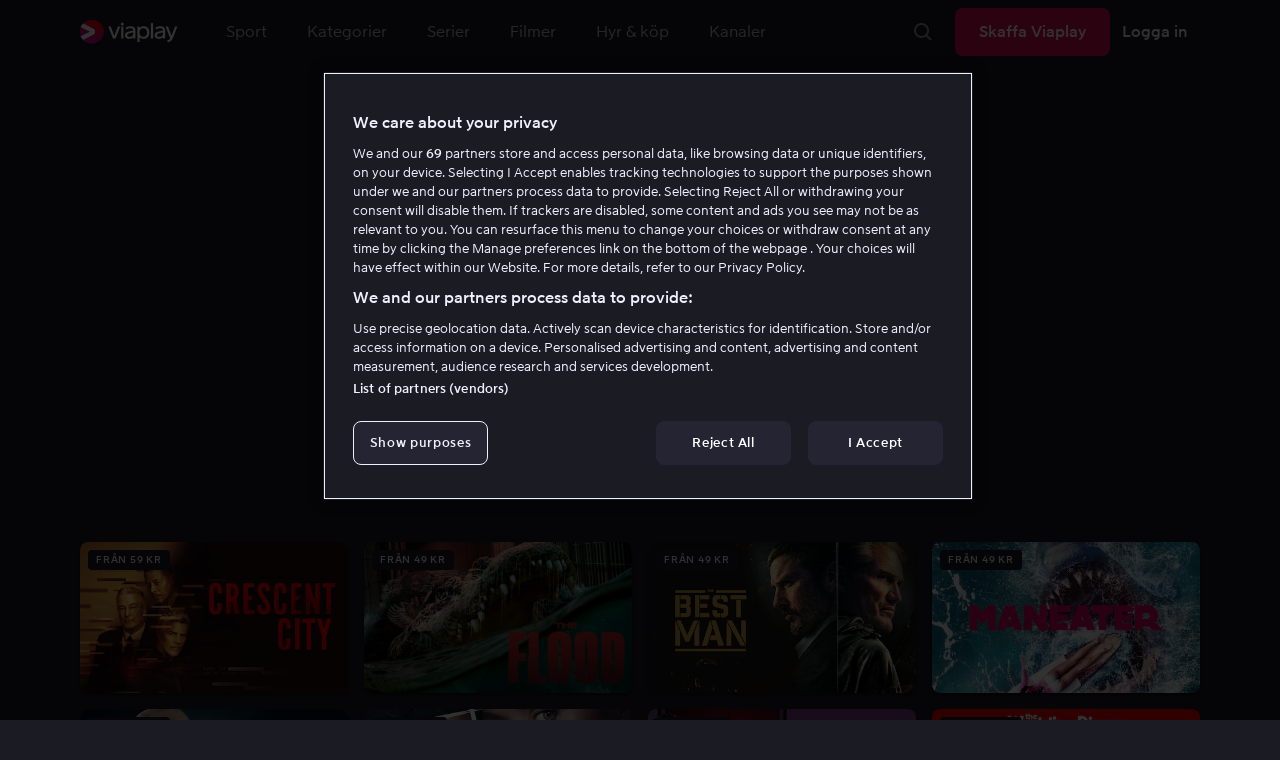

--- FILE ---
content_type: text/html; charset=utf-8
request_url: https://viaplay.se/people/nicky-whelan?personGuid=movida-person-20815
body_size: 54531
content:
<!DOCTYPE html><html lang="sv-se"><head><meta charSet="utf-8"/><meta name="viewport" content="width=device-width"/><meta http-equiv="content-language" content="sv-se"/><title>Nicky Whelan</title><meta name="description" content="Hyr filmer på nätet och se live sport som fotboll och Premier League. Viaplay har alla TV serier och kanaler online."/><meta property="og:title" content="Nicky Whelan"/><meta name="twitter:title" content="Nicky Whelan"/><meta property="og:description" content="Hyr filmer på nätet och se live sport som fotboll och Premier League. Viaplay har alla TV serier och kanaler online."/><meta property="og:url" content="https://viaplay.se/people/nicky-whelan"/><link rel="canonical" href="https://viaplay.se/people/nicky-whelan"/><noscript><iframe src="https://www.googletagmanager.com/ns.html?id=GTM-K8LTL3" title="Google Tag Manager iframe for legacy" style="height:0;width:0;display:none;visibility:hidden"></iframe></noscript><meta name="next-head-count" content="12"/><meta property="og:type" content="website"/><meta property="og:site_name" content="Viaplay"/><meta name="twitter:card" content="summary_large_image"/><meta name="twitter:site" content="@Viaplay_SE"/><link rel="apple-touch-icon" href="//viaplay-web-frontend-assets.mtg-api.com/frontend-2026012350904/apple-touch-icon.png"/><link rel="search" type="application/opensearchdescription+xml" title="Viaplay" href="/opensearchdescription.xml"/><link rel="icon" href="/favicon.ico"/><script>window.viaplay = window.viaplay || {};</script><script data-nscript="beforeInteractive">
        (function() {
            window.viaplay.settings = {"chromecastAppId":"6313CF39","port":80,"log":{"console":false},"requestHelper":{"cacheTimeToLive":300000,"timeout":5000},"serviceTimeouts":{"content":10000,"editorial":5000,"login":10000,"socket":1000,"cms-api":5000},"disableRedirect":false,"services":{"content":{"root":"http://content.viaplay.se","home":"http://content.viaplay.se/","editorial":"http://content.viaplay.se/{deviceKey}/editorial"},"play":{"root":"http://play.viaplay.se","home":"http://play.viaplay.se/","stream":"http://play.viaplay.se/api/stream/v1","streamByGuid":"http://play.viaplay.se/api/stream/byguid"},"login":{"deviceActivate":"http://login.viaplay.se/api/device/activate","deviceCode":"http://login.viaplay.se/api/device/code","deviceAuthorized":"http://login.viaplay.se/api/device/authorized","persistentLogin":"http://login.viaplay.se/api/persistentLogin/v1","login":"http://login.viaplay.se/api/login/v1"},"ipc":{"notifications":"https://viaplay.mtg-api.com/user-notifications/{locale}/{deviceKey}/users/{userId}"},"oauthGoogle":"https://assistant-auth.mtg-api.com/signin","clientLogs":{"templatedUrl":"https://viaplay.mtg-api.com/client-logs/log{?data,level}","url":"https://viaplay.mtg-api.com/client-logs/log-body"}},"mobile":{"uriSchemaTemplates":{"product":"viaplay://product?region={region}&path={path}","section":"viaplay://section?region={region}&path={path}"},"googlePlay":"https://play.google.com/store/apps/details?id=com.viaplay.android","appStore":"https://itunes.apple.com/se/app/viaplay/id409702778?mt=8"},"frontendPaths":{"se":{"faq":"/faq","press":"/press","contact":"/contact","supportForum":"/community","support":"/support","jobs":"http://www.mtgx.se/jobs","supportedDevices":"/devices","requirements":"/requirements","terms":"/terms","privacy":"/privacy","viasatCustomers":"https://signup.viaplay.se/","rentalExplanation":"http://viaplay.se/rental-info","browserSupport":"http://kundservice.viaplay.se/vilka-webblasare-rekommenderar-ni","cookies":"/cookies"},"no":{"faq":"/faq","press":"/press","contact":"/contact","supportForum":"/community","support":"/support","jobs":"http://www.mtgx.se/jobs","supportedDevices":"/devices","requirements":"/requirements","terms":"/terms","privacy":"/privacy","viasatCustomers":"https://signup.viaplay.no/","rentalExplanation":"http://viaplay.no/rental-info","browserSupport":"http://kundeservice.viaplay.no/hvilken-nettleser-anbefaler-dere","cookies":"/cookies"},"dk":{"faq":"/faq","press":"/press","contact":"/contact","supportForum":"/community","support":"/support","jobs":"http://www.mtgx.se/jobs","supportedDevices":"/devices","requirements":"/requirements","terms":"/terms","privacy":"/privacy","viasatCustomers":"https://signup.viaplay.dk","rentalExplanation":"http://viaplay.dk/rental-info","browserSupport":"http://kundeservice.viaplay.dk/hvilke-internetbrowsere-anbefaler-i","cookies":"/cookies"},"fi":{"faq":"/faq","press":"/press","contact":"/contact","supportForum":"/community","support":"/support","jobs":"http://www.mtgx.se/jobs","supportedDevices":"/devices","requirements":"/requirements","terms":"/terms","privacy":"/privacy","viasatCustomers":"https://signup.viaplay.fi/","rentalExplanation":"http://viaplay.fi/rental-info","browserSupport":"http://asiakaspalvelu.viaplay.fi/mita-verkkoselaimia-suosittelette","cookies":"/cookies"},"is":{"faq":"/faq","press":"/press","contact":"/contact","supportForum":"/community","support":"/support","jobs":"http://www.mtgx.se/jobs","supportedDevices":"/devices","requirements":"/requirements","terms":"/terms","privacy":"/privacy","viasatCustomers":"https://signup.viaplay.se/","rentalExplanation":"https://viaplay.is/rental-info","browserSupport":"https://help.viaplay.is/recommended-internet-browsers","cookies":"/cookies"},"pl":{"faq":"/faq","press":"/press","contact":"/contact","supportForum":"/community","support":"/support","jobs":"http://www.mtgx.se/jobs","supportedDevices":"/devices","requirements":"/requirements","terms":"/terms","privacy":"/privacy","viasatCustomers":"https://signup.viaplay.se/","rentalExplanation":"https://viaplay.pl/rental-info","browserSupport":"https://help.viaplay.pl/recommended-internet-browsers","cookies":"/cookies"},"com":{"faq":"/faq","press":"/press","contact":"/contact","supportForum":"/community","support":"/support","jobs":"http://www.mtgx.se/jobs","supportedDevices":"/devices","requirements":"/requirements","terms":"/terms","privacy":"/privacy","viasatCustomers":"https://viaplay.com/signup","rentalExplanation":"https://viaplay.com/nl-nl/rental-info","browserSupport":"https://help.viaplay.com/nl/recommended-internet-browsers","cookies":"/cookies"}},"externalAssets":true,"externalAssetsUrl":"//viaplay-web-frontend-assets.mtg-api.com","externalUrlTemplates":{"settings":"https://account.viaplay.{tld}","forgotPassword":"https://viaplay.{tld}/manage-account/forgot-password","viasatCustomers":"https://signup.viaplay.{tld}","package":"https://viaplay.{tld}/package","packageSport":"https://viaplay.{tld}/package_sport","packageSportWithLocale":"https://viaplay.{tld}/{locale}/package_sport","purchaseTotal":"https://purchase.viaplay.{tld}/buy/1232","purchaseTvod":"https://purchase.viaplay.{tld}/buy/{productId}","facebook":"http://www.facebook.com/viaplay.{tld}","twitter":"http://twitter.com/viaplay_{tld}","linkedin":"http://www.linkedin.com/company/viaplay","checkout":"https://checkout.viaplay.{tld}","se":{"supportArticle":"http://support.viaplay.se/hc/sv/articles/{articleId}"},"dk":{"supportArticle":"https://viaplaydk.zendesk.com/hc/da/articles/{articleId}"},"no":{"supportArticle":"https://viaplayno.zendesk.com/hc/no/articles/{articleId}"},"fi":{"supportArticle":"https://viaplayfi.zendesk.com/hc/fi/articles/{articleId}"},"com":{"settings":"https://viaplay.com/account/","forgotPassword":"https://viaplay.com/manage-account/forgot-password","viasatCustomers":"https://viaplay.com/signup/","package":"https://viaplay.com/checkout/","packageSport":"https://viaplay.com/package_sport","packageSportWithLocale":"https://viaplay.com/{locale}/package_sport","purchaseTotal":"https://viaplay.com/purchase/buy/1232","purchaseTvod":"https://viaplay.com/purchase/buy/{productId}","facebook":"http://www.facebook.com/ViaplayNederland","twitter":"http://twitter.com/viaplay_{tld}","linkedin":"http://www.linkedin.com/company/viaplay","checkout":"https://viaplay.com/checkout/"}},"gaBeaconInterval":1500000,"tagManager":{"containerPublicID":{"legacy":"GTM-K8LTL3","com":"GTM-PZ53XPF"}},"oneTrust":{"se":"df07bbec-af09-44f4-8aed-bbfa42615cdb","is":"55944a7a-2885-4199-8337-d5d57641eea2","fi":"63e98980-caec-4ac6-90b1-5e0c1b10e9c0","dk":"fca152f2-f679-41c7-bc34-8b63084d0956","no":"3331238d-52de-4f62-b42b-1fb0f99179a1","pl":"52be47a3-b0b8-49bb-b71f-e96694979b4b","com":"f6eff7f5-3a84-4c45-9266-c94224122f6f"},"env":"prod","botdetectionEnabled":true,"ENVIRONMENT_NAME":"viaplay.tld"};
            window.viaplay.translations = {"or":"eller","Title":"Titel","Close onboarding":"Stäng introduktionen","You can now add and follow leagues and teams":"Du kan nu lägga till och följa ligor och lag","Example favorites: Liverpool F.C., Inter Milan and Real Madrid.":"Exempel på favoriter: Liverpool F.C., Inter Milan och Real Madrid.","After 20 unsuccessful login attempts, you will need to wait 10 minutes before trying again. During this time, this e-mail address will be blocked.":"Efter 20 misslyckade inloggningsförsök behöver du vänta i 10 minuter innan du kan prova igen. Under tiden går det inte att logga in med den här e-postadressen.","month":"månad","Month":"Månad","Date":"Datum","[Find out more from customer service]({href})":"[Läs mer hos kundservice]({href})","Welcome!":"Välkommen!","Login here":"Logga in här","Have you already got a Viaplay package?":"Har du redan ett Viaplay-paket?","By buying you accept our [terms and conditions]({href}), and waive any right of return.":"Jag godkänner [Viaplays användarvillkor]({href}) samt att det inte går att ångra köpet.<p>Vänligen notera att detta Pay Per View-event endast kan visas från en ström/enhet samtidigt.</p>","Customer service":"Kundservice","Google Assistant wants to link to your account":"Google Assistant vill länka till ditt konto","In order for Google Assistant to work, it needs to be linked to your Viaplay account.":"För att Google Assistant ska fungera behöver det kopplas till ditt konto på Viaplay.","Find out more by reading [Google’s Privacy Policy]({googlePolicy}) and [Viaplay’s Privacy Policy]({privacyPolicy})":"Läs mer i [Googles sekretesspolicy]({googlePolicy}) och [Viaplays sekretesspolicy]({privacyPolicy})","Hi!":"Hej!","You need a Viaplay-package to watch. If you want the same package you had the last time click on the link below:":"Du behöver ett Viaplay-paket för att titta. Om du vill ha samma paket som förut kan du skaffa det direkt:","You need a Viaplay-package to watch.":"Du behöver ett Viaplay-paket för att titta.","Welcome back!":"Välkommen tillbaka!","Order package":"Skaffa paketet","Read about our packages":"Läs om våra paket","Many films and series for":"Massor av serier och film för","A lot of live sport for":"Massor av livesport för","Next entry starts in":"Nästa avsnitt börjar om","Next highlight starts in":"Nästa höjdpunkt börjar om","sec":"sek","Live":"Live","Play Live":"Live","day":"dag","Days":"Dagar","Hours":"Timmar","Minutes":"Minuter","Seconds":"Sekunder","You need to use a different browser":"Du behöver byta webbläsare","Want to watch?":"Vill du titta?","Change package to watch":"Byt paket för att titta","Change package to watch this":"Byt paket för att titta","You can access this content by switching to a different package.":"Du kan komma åt innehållet genom att byta till ett annat paket.","You've got great taste! We offer packages that include this title. What are you waiting for?":"Du har bra smak! Vi har paket där det här ingår. Vad väntar du på?","View packages":"Se paket","Ongoing":"Nu","Soon":"Snart","Accept":"Ok, då vet jag!","Too many people are using your account right now":"Det är för många som använder ditt konto just nu","You can stream Viaplay content on two devices at the same time. To watch {requestedStream}, you need to stop streaming on one of the following devices":"Du har nått gränsen för samtidiga uppspelningar. För att se {requestedStream} behöver du sluta titta på något annat.","You have reached the limit of concurrent streams. To watch here, you need to stop streaming something else.":"Du har nått gränsen för samtidiga uppspelningar. För att se här behöver du sluta titta på något annat.","This stream is being watched on another one of your devices":"För många använder ditt konto för att titta på denna livesändning","You can start watching {requestedStream} on this device by ending the stream on the other":"För att se {requestedStream} här behöver du avsluta livesändningen på en annan enhet.","Check [our FAQ]({href}) for more information on how it works.":"[Vår kundservice förklarar]({href})","In your current location, you can only watch offline on your smartphone or tablet. Sad but true.":"Där du befinner dig just nu kan du endast se det material som du har laddat ned till din mobiltelefon eller surfplatta. <a href=\"https://kundservice.viaplay.se/kan-jag-anvanda-viaplay-utomlands/\">Läs mer här</a>.","Sorry...":"Ledsen!","But in your current location, you cannot stream, buy or rent anything.":"Där du befinner dig just nu kan du inte se det här innehållet.","Ok":"Ok","Share by link":"Dela via länk","Link is copied":"Länken är kopierad","For more information, please contact Customer Service: [{email}](mailto:{email})":"Kontakta kundtjänst för mer information: [{email}](mailto:{email})","Read more at [customer support]({href}) if you need help.":"Läs mer hos [kundservice]({href}) om du behöver hjälp.","Viaplay Total":"Viaplay Total","{packagePrice} per month":"{packagePrice} kr i månaden","Weekdays":"Vardagar","Weekends":"Helger","Live TV":"TV","Privacy":"Sekretesspolicy","Our packages":"Skaffa Viaplay","Clear":"Rensa","Clear search field":"Rensa sökfält","Search by title, actor or director":"Sök på titel, skådespelare, regissör, sport eller liga","Watch trailer":"Se trailer","Watch as a kid":"Titta som barn","Popular series":"Barnens favoritserier","Requirements":"Systemkrav","TV included":"Lite tv på köpet","Okay":"Okej","D'oh!":" ","We didn’t get any hits for your search.":"Vi fick ingen träff på det du sökte efter.","This might be because we don’t have what you’re looking for, or because the spelling wasn’t quite right. Take a look at our customer service information to find out more.":"Kan bero på att vi inte har det hos oss eller att stavningen blev lite fel. Ta en titt hos <a href=\"http://kundservice.viaplay.se/?s={query}\">kundservice</a> om de vet mer.","Genre":"Kategori","Genres":"Genre","Genres and themes":"Genrer & teman","New Series":"Nya serier","TV":"TV","Watched":"Aktivitetslistan","Log out":"Logga ut","Log out device":"Logga ut","All":"Alla","Series":"Serier","Rental":"Store","Supported devices":"Våra plattformar","Search":"Sök","Search filters":"Sökfilter","Channels":"Kanaler","Watch live right now":"Se vad som är på tv nu","Season":"Säsong","S":"S","Seasons":"Säsonger","Viaplay":"Viaplay","Available":"Tillgänglig","Terms and Conditions":"Allmänna villkor","New Movies":"Nya filmer","Filter":"Filter","Subtitles":"Textning","Participant":"Medverkande","Participants":"Medverkande","Actor":"Skådespelare","Athlete":"Idrottare","Cast":"Medverkande","Chef":"Kock","Commentator":"Kommentator","Creator":"Skapare","Director":"Regissör","Executive Producer":"Exekutiv producent","Executive producer":"Exekutiv producent","Expert":"Expert","Guest":"Gäst","Host":"Värd","Journalist":"Journalist","Musician":"Musiker","Narrator":"Berättarröst","Producer":"Producent","Self":"Själv","Voice":"Röst","Writer":"Skribent","Children":"Barn","Publisher":"Utgivare","Themes":"Teman","Sport":"Sport","To the top":"Till toppen","Skip to content":"Hoppa till innehåll","Sign up":"Registrera dig","left":"kvar","Episode":"Avsnitt","E":"A","Forgot Password?":"Har du glömt lösenordet?","Country":"Land","Password":"Lösenord","Recently Watched":"Nyligen sedda","Support":"Kundservice","Rentals":"Hyrbutik","FAQ":"Vanliga frågor","Min. left":"min kvar","Min left":"minuter kvar","Star":"Stjärnmärk","Show only":"Visa enbart","Email":"E-postadress","Settings":"Mitt konto","Press":"Press","Create account":"Skapa konto","Creators":"Skapare","More info":"Mer info","Start":"Start","View all":"Visa fler","Show less":"Visa färre","Install":"Installera","Choose category":"Välj kategori","Starred":"Stjärnmärkt","Commentators":"Kommentatorer","Original title":"Originaltitel","Social":"Följ oss","This movie will be included in the Viaplay Total and Viaplay Movies & Series packages from {date}. Rent or buy it now.":"Filmen kommer ingå i paketen Viaplay Total och Viaplay Film & Serier fr.o.m. {date}. Hyr eller köp den redan nu.","Jobs":"Jobb","Contact":"Kontakt","Movies":"Film","{price} currency":"{price} kr","{price} {currency}":"{price} {currency}","Save":"Spara","Save up to":"Spara upp till","Read more":"Läs mer","Log in":"Logga in","You've reached the maximum number of devices that can be connected to this account. To continue streaming, try logging in on a device you've used before":"Du har nått maximalt antal enheter som kan anslutas till det här kontot. Om du vill fortsätta streama kan du prova att logga in på en enhet som du har använt tidigare.","You've reached the maximum number of devices that can be connected to an account in one day. To watch on this device, log out a device which has watched today.":"Du har nått maximalt antal enheter som kan anslutas till ett konto under en dag. För att titta på den här enheten, logga ut en enhet som har tittat idag.","Read more at [help.viaplay.com]({href})":"Läs mer på [help.viaplay.com]({href})","Read more at [help.viaplay.com]({href}) device management":"Läs mer på [help.viaplay.com]({href})","Manage devices":"Hantera enheter","Contact [customer service]({href}) if you need more help":"Kontakta [kundtjänst]({href}) om du behöver mer hjälp.","Add":"Lägg till","In the [FAQ]({href}) you can learn more about how you can use your devices.":"Under [Vanliga frågor]({href}) kan du läsa mer om hur du kan använda dina enheter.","When the purchase is confirmed you can watch the movie for 24 hours":"När du bekräftat köpet hittar du filmen eller evenemanget under Köpta filmer. Du kan titta i 48 timmar.","Confirm purchase {price} currency":"Bekräfta köp {price} kr","Confirm purchase {price} {currency}":"Bekräfta köp {price} {currency}","Device limit reached":"Enhetsgräns nådd","Oops, something has gone wrong!":"Något gick snett ","Error code: {code}":"Felkod {code}","Please try again or contact [customer support]({href}) if you need more help":"Vänta en stund och testa igen. Om det inte löser sig ber vi dig kontakta [kundservice]({href}).","Don't you have a Viaplay account?":"Har du inget Viaplay-konto?","Invalid PIN-Code":"Fel kod. Prova igen.","Confirm":"Bekräfta","Agree to our terms":"Godkänn våra villkor","Before starting to use Viaplay you have to agree to our terms.":"Innan du börjar använda Viaplay behöver du godkänna våra villkor.","I confirm that I am at least 18 years old and accept Viaplay’s [terms & conditions]({conditionsLink}), [privacy policy]({securityLink}) and [cookie policy]({cookieLink}).":"Jag bekräftar att jag är minst 18 år och godkänner Viaplays [allmänna villkor]({conditionsLink}), [sekretesspolicy]({securityLink}) och [cookie policy]({cookieLink}).","In order to continue, you need to to agree to the above terms.":"För att fortsätta behöver du bekräfta villkoren ovan.","I want to receive information from Viaplay about the latest news, premieres, discounts and other goodies.":"Jag vill få personliga rekommendationer, tips om senaste nytt och erbjudanden via e-post.","Agree":"Godkänn","Get one here":"Skaffa ett här","{hours}h":"{hours}h","{minutes}min":"{minutes}min","Nordic":"Nordisk","Choose a package and get started":"Välj ett paket och börja titta!","Try it now":"Skaffa Viaplay","Read more about Viaplay":"Läs mer om Viaplay","New episode":"Nytt avsnitt","Next episode":"Nästa avsnitt","Next highlight":"Nästa höjdpunkt","Start watching":"Börja titta","Continue Watching":"Fortsätt titta","Watch movie":"Se filmen","Watch first episode":"Se första avsnittet","Redeem":"Använd","Cancel":"Avbryt","Cancel device management":"Avbryt","Parental Control":"Åldersgräns","Unstar":"Ta bort","Try again":"Prova igen","Price":"Pris","500 Internal server error":"Vi beklagar, något gick fel. (500)","There is a temporary internal error, or the server is busy.":"Vår server jobbar för högtryck, vilket tyvärr lett till ett tillfälligt stopp.","The content you're looking for doesn't exist.":"Det kan bero på att vi inte har kvar den här sidan längre.","For more info read our [faq]({faqHref}) or [support]({supportHref})":"[Kontakta vår kundtjänst]({supportHref}) eller se [Vanliga frågor]({faqHref}) för mer information","Any questions? Contact our Customer Service":"Har du frågor? <a href=\"http://kundservice.viaplay.se/\">Kontakta kundservice</a>.","Any questions? Contact our [Customer Service]({supportHref})":"Har du frågor? [Kontakta kundservice]({supportHref}).","Report":"Rapportera","Need help with something else?":"Behöver du hjälp med något annat?","Customer support":"Kundtjänst","Earlier":"Tidigare","Later":"Senare","Related":"Liknande","Sport Schedule":"Tablå","Today":"I dag","Tomorrow":"I morgon","Contact Viaplay Support":"Kontakta Viaplay kundtjänst","Contact Viaplay Support Preamble":"Vi gör allt för att Viaplay ska vara enkelt att använda. Men ibland kan ju det enkla också krångla. Hör av dig så hjälper vi till!","Your name":"Ditt namn","Your email":"Din e-postadress","Try Viaplay":"Börja titta nu","Get Viaplay":"Skaffa Viaplay","Confirm Email":"Bekräfta din e-postadress","About Viaplay":"Om tjänsten","Get Started":"Prova Viaplay","Login error":"Ett tekniskt fel har tyvärr ställt till det. Prova att logga in igen!","Do you want to watch on your mobile?":"Vill du titta i mobilen?","You can start watching if you download the Viaplay app":"Ladda ner Viaplay-appen och börja titta direkt.","Download":"Ladda ner","Open app":"Öppna appen","No content available":"Just nu är den här kategorin tom","Watch the latest releases! When you rent or buy movies, they will appear here.":"Se det senaste! Hyr och köp filmer så dyker de upp här.","You don’t currently have any rented or purchased films.":"Du har inga hyr- eller köpfilmer just nu.","Activity list":"Aktivitetslistan","Everything you’ve watched is listed here. You can easily look for films and episodes you’ve watched on all your Viaplay units.":"Filmbantar du? Du verkar inte ha tittat på något ännu.","You do not have access to this content":"Du har inte tillgång till det här innehållet","Unfortunately, you do not have access to this content with your current subscription. The choice you have access to the Viaplay corresponding range of your TV subscription from your TV service provider. Contact your TV service provider to get help supplement your channel package.":"Tyvärr kan du inte titta på det här via ditt nuvarande abonnemang. Kontakta din operatör för att ändra utbudet.","You've got great taste! We offer packages that include this title. You can manage your package via your provider.":"Du har bra smak! Vi har paket där det här ingår. Du kan hantera ditt paket via din operatör.","Username and password does not match. Please try again.":"Användarnamn och lösenord hör inte ihop. Försök igen.","There seems to be a problem logging in. Contact our customer service team and they’ll help you. (Error code: 429)":"Det verkar inte gå att logga in. Hör av dig till vår kundservice så hjälper vi dig. (Felkod: 429)","Thank you":"Tack","Thank you!":"Tack","Click this icon to cast videos to your TV":"När den här ikonen visas kan du använda Viaplay med din Chromecast","All Sport":"All sport","History":"Aktivitetslistan","For family":"För hela familjen","For family children":"För stora och små","Welcome to the rental store! Here you can find movies that recently been on the cinema.":"Välkommen till Hyrbutiken! Här hittar du filmer som är så nya att de inte finns i vårt vanliga utbud plus massor av populära klassiker.","Cooking":"Matlagning","Children series":"Barnserier","All children movies":"Alla barnfilmer","All children series":"Alla barnserier","Logging in":"Loggar in","PIN-Code":"Din kod","Recommended":"Rekommenderas","No Subtitles":"Ingen textning","Progress":"Status","Below are all series and movies you have watched.":"Här finns allt du har börjat tittat på.","Whoops, something is wrong":"We are experiencing technical problems and we are doing our best to solve it. We apologize for any interruption of service or inconvenience","Please try again in a moment":"Please try again in a short while","Welcome to contact [customer support]({href})":"Du är välkommen att kontakta [kundtjänst]({href}) vid frågor. ","[To payment details]({href})":"[Till kortuppgifterna]({href})","We could not withdraw the money from your account. Please check that you have money on your account, that the card is valid and that you haven't blocked it for internet purchases.":"Det går inte att dra pengar från ditt konto. Kolla så att du har pengar på kontot, att kortet är giltigt och att du inte har spärrat det för internetköp.","We could not withdraw the money from your account":"Det går inte att dra pengar från ditt konto. Kolla så att du har pengar på kontot, att kortet är giltigt och att du inte har spärrat det för internetköp","Code was not found":"Koden hittades inte","We couldn’t find this code":"Det gick inte att använda rabattkoden. Den kanske inte gäller längre eller så kan den inte användas för den här hyrfilmen.","Rent for":"Hyr för","Where are we going?":"Något gick snett","starred":"Stjärnmärkt","watched":"Aktivitetslistan","Language":"Språk","English":"Engelska","Swedish":"Svenska","Danish":"Danska","Norwegian":"Norska","Finnish":"Finska","Icelandic":"Isländska","Estonian":"Estniska","Latvian":"Lettiska","Lithuanian":"Litauiska","Polish":"Polska","Russian":"Ryska","Dutch":"Holländsk","Buy for":"Köp för","Tonight":"I natt","For you":"För dig","Rental movie":"Hyrfilm","Enter the code":"Fyll i koden","Type your code here":"Skriv koden du fick här:","Wrong code.":"Fel kod. Prova igen!","Done!":"Klart!","You are now logged in on your device":"Nu är du inloggad på din enhet","Enter your code":"Ange din kod","Are you abroad?":"Är du utomlands?","You may not watch locale Viaplay when abroad. But feel free to login on [viaplay.{tld}](http://viaplay.{tld}) and watch our local content!":"Det går inte att titta på svenska Viaplay när du är utomlands. Men logga gärna in på [viaplay.{tld}](http://viaplay.{tld}) och titta på det lokala utbudet!","About us":"Om oss","Information":"Information","Want to make changes to your Viaplay package?":"Vill du ändra något med ditt Viaplay-paket?","[Do it by yourself in settings]({href})":"[Gör det själv under Mitt konto]({href})","Viaplay uses cookies. By using our website you accept that, so please read more about what cookies are and how they work in our":"Vi använder cookies för att kunna erbjuda en mer personlig och användarvänlig tjänst, till exempel genom att analysera användarbeteenden. Genom att klicka på ok accepterar du att ta emot cookies. Om du vill ändra dina inställningar eller önskar mer information, ","cookie policy":"klicka här för att läsa vår cookie policy.","What you are trying to view has an age limit and is blocked by the child lock. Therefore you need to fill in your pin code":"Skriv in din fyrsiffriga kod för att låsa upp.","Cookies":"Cookies","By renting you accept our [terms and conditions for rentals]({href}), and waive any right of return.":"När du hyr godkänner du också [hyrbutikens allmänna villkor]({href}), samt att det inte går att ångra köpet.","The video could not be started":"Videon kan inte visas","For a period of time, some videos cannot be played in the browser Chrome. This is because we are switching to a new video player on our website.":"Under en period kan vissa videor inte visas i webbläsaren Chrome. Det beror på att vi byter till en ny videospelare på vår webbsida.","Turn off the broadcast of the second unit if you want to watch this!":"Stäng av sändningen i den andra enheten om du vill titta här!","You need to change your web browser":"Du behöver byta webbläsare","Viaplay doesn’t work with the latest version of Chrome yet. Change to Safari or Firefox instead!":"Tyvärr fungerar Viaplay inte i den senaste versionen av Chrome ännu. Byt till Safari eller Firefox i stället!","[Find out more]({href})":"[Läs mer om varför]({href})","Text contains invalid characters. Please try again.":"Texten innehåller otillåtna tecken. Prova igen.","Change to Viaplay Total":"Byt till Viaplay Total","Buy match for":"Se bara den här matchen för","Once you have confirmed your purchase, you can watch the film as many times as you like on Viaplay. You can find it under":"När du har bekräftat köpet kan du se filmen hur många gånger du vill på Viaplay. Du hittar den i alla dina Viaplay-enheter under","Once you have confirmed your purchase, you can watch the film as many times as you like on Viaplay. You can find it on all your Viaplay units under Purchased films.":"När du bekräftat köpet hittar du filmen under Köpta filmer.","By confirming your purchase, you also confirm that you accept Viaplay’s general [terms and conditions]({href}) and that you understand you have no right to a refund.":"Genom att bekräfta köpet godkänner du också [Viaplays allmänna villkor]({href}) samt att det inte finns någon ångerrätt.","Purchased":"Köpt","Rented":"Hyrd","Welcome to the Rental Store!":"Hyr och köp det allra senaste","Here you will find the very latest films – the ones that are so new they haven’t been added to our regular offering. You can also choose from plenty of popular classics.":"Här kan du ta del av nya storfilmer direkt efter biopremiären, men också njuta av tidlösa klassiker.","When you rent a film you can watch it as many times as you like for 48 hours. You can also choose to buy certain films. You will then have unlimited access to them here on Viaplay! [How the Rental Store works]({href})":"En köpfilm får du såklart behålla. Hyrfilmer kan du se i 48 timmar. [Varför hyr- och köpfilm?]({href})","How the rental store works":"Så funkar Hyr & köp","Here you can watch movies direct from their premieres and also classics. When you rent a film you can watch it as many times as you like for 48 hours. You can also choose to buy certain films. You will then have unlimited access to them here on Viaplay!":"Direkt från bion, tidlösa klassiker eller en riktigt bra deal – det hittar du här. Köpfilm behåller du såklart. Hyrfilm har du tillgång till i 48 timmar.","[More about renting and buying here]({href}).":"[Mer om hyr- och köpfilm här]({href}).","Rental period 48 hours":"Hyrtid 48 timmar","Watch as many times as you like":"Se hur många gånger du vill","Watch for 48 hours, only on one device at a time":"Titta i 48 timmar, endast en enhet åt gången","Use promotion code":"Använd rabattkod","Promotion code":"Rabattkod","{title} cover":"{title} omslag","Film for purchase":"Köpfilm","Rent":"Hyr","Buy":"Köp","Original price":"Originalpris","Not got a Viaplay account?":"Har du inget Viaplay-konto?","Create one here":"Skapa ett här","Event starting":"Precis börjat","Event ongoing":"Pågått en stund","Event ending":"Snart slut","Show all sports":"Visa alla sporter","Watch again":"Se igen","Rerun":"Eftersändning","Select a sport":"Välj sport","Show {number} sports":"Visar {number} sporter","Showing 1 sport":"Visar 1 sport","Yesterday":"I går","Day before yesterday":"I förrgår","See tableau":"Visa tablån","[Here you will find the TV schedule for Viaplay Winter competitions]({href})":"[Tablå för det som sänds via din TV-operatör]({href})","Please try again later.":"Försök igen senare.","No upcoming competitions available":"Inga kommande tävlingar finns tillgängliga","Take a look under results!":"Ta en titt under resultat!","No results available":"Inga resultat tillgängliga","Calendar":"Kalender","Results":"Resultat","Circuit":"Banan","Grid":"Grid","Starting grid":"Startgrid","List":"Lista","Drivers":"Förare","Updated":"Uppdaterad","lap":"varv","laps":"varv","pts":"p","pit stop":"depåstopp","pit stops":"depåstopp","Fastest lap":"Snabbast varv","Ranking":"Placering","Poles":"Poles","Podiums":"Podium","Wins":"Vinster","Season results":"Senaste resultat","Founded in":"Grundat","Based in":"Baserat i","Team pts":"Stall P","In Focus":"I fokus","Start lists are usually available a couple of hours before a competition starts. Unfortunately, we do not have the opportunity to show start lists for all competitions.":"Startlistor är vanligtvis tillgängliga ett par timmar innan tävlingen börjar. Tyvärr har vi inte möjlighet att visa startlistor för samtliga tävlingar.","When a competition is over, the starting list is replaced with results as soon as it is available in our system.":"Vid avslutad tävling ersätts startlistan med resultat så fort det är tillgängligt i vårt system.","Time":"Tid","Points":"Poäng","Pos":"Plac","Viaplay Household":"Viaplay-hushåll","Please open the app on your household wifi to continue using Viaplay.":"Anslut till ditt hemmanätverk/wifi för att fortsätta använda Viaplay.","[Read more about Viaplay household or contact customer support for more help.]({href})":"[Läs mer om Viaplay-hushåll eller kontakta kundservice för mer hjälp.]({href})","Create a new account":"Skapa ett nytt konto","Viaplay household was not set":"Viaplay-hushåll har inte ställts in","Your Viaplay household is now set to this TVs home network/wifi.":"Ditt Viaplay-hushåll är nu inställt på den här TV:ns hemmanätverk/wifi.","Something went wrong. Please go back on your TV and try to set the Viaplay Home again. You can always [contact customer service]({supportHref}) if the problem persists or if you need help.":"Något gick fel. Gå tillbaka till din TV och försök att ställa in Viaplay-hushållet igen. Du kan alltid [kontakta kundservice]({supportHref}) om problemet kvarstår eller om du behöver hjälp.","Remember to open the Viaplay app on your computer, mobile and tablet devices at least once a month on this network/wifi.":"Kom ihåg att öppna Viaplay-appen på din dator, mobil och surfplatta minst en gång i månaden på detta nätverk/wifi.","A Viaplay household is the home network/wifi where your main TV is connected.":"Ett Viaplay-hushåll är det hemmanätverk/wifi där din primära TV är ansluten.","Any questions or if you need help, you can always [read more about Viaplay households or contact customer service.]({supportHref})":"Har du frågor eller behöver hjälp [kan du alltid läsa mer om Viaplay-hushåll eller kontakta kundservice.]({supportHref})","Viaplay Households FAQ":"Vanliga frågor om Viaplay-hushåll","Temporary code":"Tillfällig kod","Get a temporary code and watch on this device for {noOfDays} days. To verify it's you, we email the code to {email}.":"Skaffa en tillfällig kod och titta på den här enheten i {noOfDays} dagar. För att verifiera att det är du så skickar vi koden via e-post till {email}.","Send email":"Skicka e-post","If you are not the owner of this email account":"Om du inte äger det här e-postkontot","Email sent":"E-postmeddelandet har skickats","The code has been sent to {email}. Check your email to find the code and add it below.":"Koden har skickats till {email} och är giltig i 10 minuter. Kontrollera din e-post för att hitta koden och lägg till den nedan.","Did you not get any email? Make sure to check your spam folder or send email again.":"Fick du inget e-postmeddelande? Kontrollera din skräppostmapp eller skicka e-post igen.","Send email again":"Skicka e-post igen","Send new code":"Skicka ny kod","Send email again in {retryTime}s":"Skicka e-post igen om {retryTime}s","Send email again in {mRetryTime}m {sRetryTime}s":"Skicka e-post igen om {mRetryTime}m {sRetryTime}s","and {number} more":"och {number} till","No programming":"Sändningsuppehåll","No broadcasts":"Inga sändningar","Watch live":"Titta live","There are no broadcasts for your chosen sports on this date.":"Det här datumet finns det inga sändningar som passar ditt val.","Other sports":"Övriga sporter","Today’s sports":"Dagens sporter","There are no events today. Select another day.":"Det här datumet finns det inga sändningar. Välj en annan dag!","Purchased films":"Köpta filmer","Child":"Barn","Edit profile":"Ändra i profil","My profile name":"Profilnamn","Manage profiles":"Hantera profiler","Delete profile":"Radera profil","Who&#39;s watching?":"Hej! Vem ska titta?","WhosWatchingSubHeader":"Profiler hjälper dig att komma åt dina sparade titlar och fortsätta där du slutade.","Add profile":"Lägg till profil","Save profile":"Spara profil","Favourites":"Favoriter","This is the main profile and cannot be deleted.":"Detta är standardprofilen och kan inte raderas","The main profile cannot be deleted.":"Huvudprofilen kan inte tas bort.","A profile name needs to be 1-15 characters.":"Ett profilnamn måste vara 1-15 tecken.","We could not load the content":"Vi kunde inte ladda innehållet","Please try again or contact our customer service.":"Prova igen eller hör av dig till vår kundservice.","Contact us on: {customerSupportPage}":"Kontakta oss: {customerSupportPage}","We could not download this content. However, we will try to fix it as soon as we can.":"Innehållet kunde inte laddas. Försök igen.","{minutes}m":"{minutes}m","Key Times":"Hålltider","Please try again":"Prova igen","Released":"Släpps","Coming":"Kommer","New season":"Ny säsong","New series":"Ny serie","New movie":"Ny film","OK":"Okej","on":"på","at":"kl.","Close":"Stäng","To the credits":"Till eftertexterna","Turn on to show only kids content":"Aktivera för att bara visa barninnehåll","Showing only kids content":"Visar bara barninnehåll","Content rated 7+ is hidden":"Innehåll för 7+ är dolt","Turn on to hide content rated 7+":"Aktivera för att dölja innehåll för 7+","Content rated 15+ is hidden":"Innehåll för 15+ är dolt","Turn on to hide content rated 15+":"Aktivera för att dölja innehåll för 15+","Oops, something went wrong. Please try again.":"Oops, något gick fel. Försök igen.","An unknown error occurred (Error code: {errorCode})":"Ett okänt fel inträffade (felkod: {errorCode})","The profile {profileName} was created!":"Profilen {profileName} är skapad","The profile {profileName} was updated!":"Profilen {profileName} har uppdaterats","The profile {profileName} was deleted!":"Profilen {profileName} är borttagen","Hello {profileName}":"Hej {profileName}","Set age limit: 7+":"Sätt åldersgräns: 7+ år","Set age limit: 15+":"Sätt åldersgräns: 15+ år","Yes, delete profile":"Ja, ta bort profilen","Are you sure you want to delete the profile {name}?":"Är du säker på att du vill ta bort profilen {name}?","All starred choices and history will be lost.":"Alla stjärnmärkningar och all historik kommer att försvinna.","Sorry, that is not a valid character":"Sorry, det där tecknet är inte giltigt","A profile name can be up to 15 characters long":"Profilnamnet kan vara max 15 tecken långt","Who's watching?":"Vem ska titta?","Forgotten your code or want to change your purchase lock settings? Go to [My account]({href}).":"Har du glömt din kod eller vill du ändra köplåsets inställningar? Fixa det under [Mitt konto]({href}).","The purchase lock is activated.":"Köplås är aktiverat.","You did it! Well done!":"Du lyckades! Bra jobbat!","Oh no, I have lost this! Help me keep an eye out for it!":"Åh, nej, jag har slarvat bort den här! Hjälp mig hålla utkik!","You already found this.":"Du har redan hittat den här.","This is what you should be looking for.":"Det är den här som är bortslarvad, kan du hjälpa mig hålla utkik?","Continue the adventure":"Fortsätt äventyret","Rewatch episode":"Se avsnittet igen","Reset the adventure":"Starta om äventyret","Skip intro":"Hoppa över intro","Skip":"Hoppa över","Sorting":"Sortering","Show":"Visa","Rate":"Betygsätt","Hit or miss?":"Tipptopp eller superflopp?","Tell us what you like and we’ll give you even better film and TV series suggestions, tailored to your taste.":"Berätta vad du gillar så ger vi dig ännu bättre film- och serietips. Mer skräddarsytt efter din smak helt enkelt.","Like":"Gillar","Don't like":"Gillar inte","Autoplay next episode":"Spela nästa avsnitt","Autoplays next episode in a series on all devices":"Automatisk uppspelning av nästa avsnitt.","Activate to hide content for age 7+":"Aktivera för att dölja innehåll för 7+ år","Activate to hide content for age 15+":"Aktivera för att dölja innehåll för 15+ år","Set age limit: 7":"Sätt åldersgräns: 7 år","Set age limit: 15":"Sätt åldersgräns: 15 år","Content for age 7+ is hidden":"Innehåll för 7+ år är dolt","Content for age 15+ is hidden":"Innehåll för 15+ år är dolt","My List":"Min lista","My library":"Mitt bibliotek","Remove":"Ta bort","Saved in my list":"Sparad i min lista.","You haven’t saved anything in your list yet.":"Du har inte sparat något i din lista ännu.","There’s nothing here! Save what you want to watch later in your list and it will appear here.":"Här var det tomt! Spara det du vill se senare i din lista så dyker det upp här.","There’s nothing here!":"Här var det tomt!","Save what you want to watch later in your list and it will appear here.":"Spara det du vill se senare i din lista så dyker det upp här.","Everything saved in your list and all your history will disappear.":"Allt som sparats i din lista och all historik kommer att försvinna.","Sleep timer":"Sovtimer","Back":"Tillbaka","From":"Från","Showing all sports":"Visar all sport","Showing all Winter sports":"Visar all Vintersport","Showing your choices":"Visar dina val","Show all":"Visa allt","Showing only {sportName}":"Visar endast {sportName}","Scoreboard for {name}":"Poängtavla för {name}","In every episode, things have gone missing. Help Fixi find them and win golden acorns.":"I varje avsnitt finns bortslarvade grejer – hjälp Fixi hitta dem och belönas med gyllene ekollon.","Are you sure?":"Är du säker?","Series are paused automatically after 2 hours.":"Serier pausas automatiskt efter 2 timmar.","We’re ready!":"Vi är klara!","Welcome to Viaplay.":"Välkommen till Viaplay.","We’ve sent your receipt to {email}.":"Vi har skickat ditt kvitto till {email}.","Let’s go!":"Nu kör vi!","Download the Viaplay app and start watching.":"Ladda ner Viaplay-appen och börja titta.","Continue in the app":"Fortsätt i appen","Choose at least 3 favourites":"Välj minst 3 favoriter","Pick movies and series you like - the more the better - and we´ll help you find new favourites.":"Välj filmerna och serierna du gillar så tipsar vi dig om nya favoriter – ju fler du väljer desto bättre.","Continue":"Fortsätt","Add profiles":"Lägg till profiler","Create profiles for everyone who watches. We’ll offer tailor-made tips – ideal if you have kids.":"Skapa profiler till alla som ska titta, på så vis får alla skräddarsydda tips – perfekt om du har barn.","Add a profile":"Lägg till","Add child":"Lägg till barn","My profile":"Min profil","Standard profile":"Standardprofil","Name":"Namn","You can set an age limit later.":"Du kan ställa in åldersgräns senare.","Finding your top tips...":"Hittar dina topptips...","From the beginning":"Från början","Choose avatar":"Välj avatar","Sports from Viaplay":"Sport från Viaplay","Please note that not all series and movies are available in all languages.":"Observera att vissa serier och filmer saknar översättning till alla språk.","Change language":"Språk","Season {seasonNumber} - Episode {episodeNumber}":"Säsong {seasonNumber} - Avsnitt {episodeNumber}","Episode {episodeNumber}":"Avsnitt {episodeNumber}","Season {seasonNumber}":"Säsong {seasonNumber}","on {weekday}":"på {weekday}","Profile settings":"Profilinställningar","Choose profile":"Välj profil","Watch now":"Titta nu","Tip":"Tips","A good idea when you want to watch things later on.":"Smart när du vill se saker lite senare.","Everything you add to your list will be saved here.":"Allt du lägger till i din lista sparas här.","Look for this symbol.":"Leta efter den här symbolen.","The service cannot be used via VPN.":"Tjänsten kan ej användas via VPN.","Check that VPN and proxy are not turned on or contact [Customer Service]({href}).":"Kontrollera att VPN och proxy ej är påslagen eller kontakta [Kundtjänst]({href}).","Something went wrong. If you’re using a VPN, try again with it turned off. If the problem remains, contact customer support and refer to code {errorCode}. ([{href}]({href}))":"Något gick fel. Om du använder en VPN, prova igen med det avstängt. Om problemet kvarstår, kontakta kundservice och uppge felkod {errorCode}. ([{href}]({href}))","On":"På","Off":"Av","Send":"Skicka","You need to log in.":"Du behöver logga in.","Once you’ve added titles to your list, they’ll show up here.":"När du lagt till titlar i din lista dyker de upp här.","Add to your list by clicking a title and then selecting the + symbol.":"Lägg till titlar i din lista genom att klicka på titeln och sedan + symbolen.","Add to your list by tapping a title and then the + symbol.":"Lägg till i din lista genom att trycka på titeln och sedan + symbolen.","You’ll find a shortcut to your list on Viaplay’s start page, no matter what device you log in from.":"Du hittar en genväg till din lista på Viaplays startsida, oavsett vilken enhet du loggar in från.","More":"Mer","Less":"Mindre","Want to save this for later? Add it to your list.":"Vill du spara den här till senare? Lägg till den i din lista.","Add to your list to watch later":"Lägg till i din lista för att se senare","Now you can find {title} in your list on all your devices.":"Nu kan du hitta {title} i din lista på alla dina enheter.","Switch Profiles":"Välj profil","Spanish":"Spanska","French":"Franska","Italian":"Italienska","German":"Tyska","Release Year":"Utgivningsår","Recently Added":"Senast tillagda","Here you can search for films, series or your favourite characters":"Här kan du söka efter filmer, serier eller dina favoritkaraktärer","No longer watching":"Tittar inte längre","Movie":"Film","Series (sing.)":"Serie","Rewards":"Rewards","When a stream is stopped, it might take a few minutes before you can start another.":"När en ström har avslutats, kan det ta ett par minuter innan du kan starta en ny.","It's time to upgrade your browser":"Dags att byta webbläsare","To be able to browse Viaplay, you need to download one of the following browsers:":"Viaplay kommer inte att fungera så bra med din webbläsare. Ladda gärna ner den senaste versionen av någon av de här webbläsarna:","Try to reload the page or change to another browser if the problem persists":"Ladda om sidan eller byt webbläsare om det inte hjälper.","Casting to":"Visas på","Change match in live view":"Byt match i liveläge","It seems slow right now":"Det verkar gå långsamt","Preparing cast":"Ansluter","Reload page":"Ladda om sidan","You can watch anywhere, but remember to open Viaplay on this device while connected to your home Wi-Fi at least once a month.":"Du kan titta var som helst, men kom ihåg att öppna Viaplay på denna enhet på ditt hemmanätverk/wifi minst en gång i månaden.","All temporary codes for your account has been used.":"Alla tillfälliga koder för ditt konto har använts.","Watch with a temporary code":"Titta med en tillfällig kod","Read more about Viaplay household or contact customer support on <b>[help.viaplay.com]({href})</b>":"Läs mer om Viaplay-hushåll eller kontakta kundservice på <b>[help.viaplay.com]({href})</b>","Need help? <b>[Contact customer support]({supportHref})</b>":"Behöver du hjälp med något? <b>[Kontakta kundtjänst]({supportHref})</b>","Too many failed attempts":"För många försök","Send a new code to try again.":"Skicka en ny kod och försök igen.","This code has expired":"Koden har gått ut","The email with the temporary code could not be sent, please try again":"E-postmeddelandet med den tillfälliga koden kunde inte skickas, försök igen","You can now watch!":"Nu kan du titta!","We were not able to unlock this device for you to be able to watch.":"Vi kunde inte låsa upp den här enheten för att du ska kunna titta.","We were not able to resend the email with the temporary code again.":"Vi kunde inte skicka e-postmeddelandet med den tillfälliga koden igen.","We're not able to resend the email with the temporary code, please try again.":"Vi kan inte skicka e-postmeddelandet med den tillfälliga koden, försök igen.","This did not go as expected":"Det gick inte som förväntat","Alternatively, you can watch using a temporary code.":"Du kan även titta genom att använda en tillfällig kod.","Enter the email address you used when you registered with us and we will send you a reset password link.":"Ange den e-postadress du använde när du registrerade dig hos oss, så skickar vi en länk för att återställa ditt lösenord.","Send me an e-mail":"Skicka mig ett e-postmeddelande","Check your inbox":"Kontrollera din inkorg","We sent a reset password email to '{email}'.":"Vi har skickat ett e-postmeddelande för att återställa lösenordet till '{email}'.","Don't see it? We recommend checking your spam folder.":"Ser du det inte? Vi rekommenderar att du kontrollerar din skräppostmapp.","Is the e-mail address above wrong?":"Är e-postadressen ovan felaktig?","Re enter e-mail address":"Ange e-postadressen igen","Wrong code, please try again":"Fel kod, försök igen","My account":"Mitt konto","Change email":"Ändra e-post","Your current email address is '{email}' and is used to log in to your account.":"Din nuvarande e-postadress är '{email}' och används för att logga in på ditt konto. ","Please enter your new email address and your password to confirm the change.":"Ange din nya e-postadress och ditt lösenord för att bekräfta ändringen.","Change name":"Ändra namn","Your current name is '{name}'.":"Ditt nuvarande namn är '{name}'.","Please enter your new first name and last name to confirm the change.":"Ange ditt nya förnamn och efternamn för att bekräfta ändringen.","First name":"Förnamn","Last name":"Efternamn","Change the birth date":"Ändra födelsedatumet","year":"år","This email address already exists in the system.":"Denna e-postadress finns redan i systemet.","Profile information successfully saved":"Användarinfo har sparats","Your password has been saved!":"Lösenordet är sparat!","We’ve sent you an e-mail explaining how to create a new code.":"Vi har skickat ett mejl till dig där det står hur du skaffar en ny kod.","All done! Your code has been updated.":"Klart! Din kod är uppdaterad.","Only numbers can be used in the code.":"Det går bara att använda siffror i koden.","There should be exactly 4 numbers.":"Koden behöver ha fyra siffror.","Hide password":"Dölj lösenord","Show password":"Visa lösenord","Create a new password?":"Skapa ett nytt lösenord?","New password":"Nytt lösenord","Confirm password":"Bekräfta lösenord","Password cannot contain whitespace":"Lösenord får inte innehålla mellanslag","Password contains invalid characters":"Lösenordet innehåller ogiltiga tecken","Excellent password":"Utmärkt lösenord","Strong password":"Starkt lösenord","Fair password":"Okej lösenord","Weak password":"Svagt lösenord","Min 8 characters":"Lösenordet måste vara minst 8 tecken","Passwords do not match":"Det är inte samma lösenord","To improve security, your password should be at least 8 characters long, include uppercase and lowercase letters, at least one number, and at least one special symbol (e.g., @, $, or £). Spaces are not allowed":"För att förbättra säkerheten bör ditt lösenord vara minst 8 tecken långt, innehålla både stora och små bokstäver, minst en siffra och minst en specialsymbol (t.ex. @, $ eller £). Mellanslag är inte tillåtna.","Date of birth":"Födelsedatum","Your link has expired.":"Din länk har löpt ut.","Please enter a valid email address: it should include one @ symbol, a valid domain name, and a proper top-level domain (e.g., .com, .org). Consecutive dots or invalid characters are not allowed.":"Ange en giltig e-postadress: den ska innehålla ett @-tecken, ett giltigt domännamn och en korrekt toppdomän (t.ex. .com, .org). Dubbelpunkter eller ogiltiga tecken är inte tillåtna.","Change password":"Ändra lösenord","Current password":"Nuvarande lösenord","Previous":"Föregående","Next":"Nästa","Toggle navigation":"Växla navigering","User menu":"Användarmeny","Mute":"Stäng av ljud","Unmute":"Sätt på ljud","Add to My List. Press to add.":"Lägg till i Min lista. Tryck för att lägga till.","Remove from My List. Press to remove.":"Ta bort från Min lista. Tryck för att ta bort.","Play {title}":"Spela {title}","Viaplay Start":"Viaplay Start","Notification":"Avisering","Get tips, news and offers via email":"Få tips, nyheter och erbjudanden via e-post","Communication":"Kommunikation","Change your purchase lock":"Ändra din köplås","Main navigation":"Huvudnavigering","Change code":"Byt kod","Require code for rent and purchase":"Kräv kod för hyr och köp","Change Purchase lock?":"Ändra köplås?","Activate purchase lock so that no one – who is not supposed to – can rent or buy movies from your account. A code will be required and it will apply to all profiles on the account and on all devices.":"Aktivera köplås så att ingen – som inte ska – kan hyra eller köpa filmer från ditt konto. En kod kommer att krävas och den gäller för alla profiler på kontot och på alla enheter.","Have you forgotten the code?":"Har du glömt koden?","Your current purchase code":"Din nuvarande köpkod","Choose a new 4-digit code":"Välj en ny fyrsiffrig kod","Write the numbers again":"Skriv in siffrorna igen","Add purchase lock":"Lägg till köplås","Purchase lock":"Köplås","Choose a 4-digit code":"Välj en 4-siffrig kod","Confirm with your code":"Bekräfta med din kod","To change the purchase lock settings, you need to enter your four-digit code.":"För att ändra köplåsinställningarna måste du ange din fyrsiffriga kod.","Pin code does not match":"Köplåset stämmer inte","Codes do not match":"Det är inte samma kod.","Package":"Paket","Manage package":"Hantera paket","Switch package":"Byt paket","Upgrade package":"Uppgradera paket","Payment":"Betalning","Manage payment details":"Hantera betalningsuppgifter","View payment history":"Visa betalningshistorik","Too many people are using your account to watch this TV channel right now":"För många använder ditt konto för att titta på den här kanalen just nu","To watch here, you need to stop streaming this channel on the other device. You can watch two different channels simultaneously, but not the same channel on two devices at the same time.":"För att se här behöver du sluta titta på denna kanal på en annan enhet. Du kan titta på två olika kanaler samtidigt, men det är inte möjligt att se samma kanal på två enheter på samma gång.","Log out all devices":"Logga ut alla enheter","Are you sure you want to log out all devices?":"Är du säker på att du vill logga ut alla enheter?","Log out all":"Logga ut alla","It can take a few hours to be logged out from all devices.":"Det kan ta några timmar att logga ut från alla enheter.","The list may not be complete. Some devices and certain device activity may not be shown.":"Listan är eventuellt inte fullständig. Vissa enheter och viss enhetsaktivitet kanske inte visas.","The devices using your account.":"Enheterna som använder ditt konto.","You can watch on 5 devices within 24 hours.":"Du kan titta på 5 enheter inom 24 timmar.","this device":"denna enhet","This device will not be logged out.":"Denna enhet kommer inte att loggas ut.","Watched today":"Tittat idag","Other devices":"Övriga enheter","Last used:":"Senast använd:","Log out any unfamiliar devices and <b>[change your password]({changePasswordHref})</b> to keep your account secure.":"Logga ut alla okända enheter och <b>[ändra ditt lösenord]({changePasswordHref})</b> på vår webbplats för att hålla ditt konto säkert.","{deviceName} is now being logged out.":"{deviceName} loggas nu ut.","Unable to log out device. Please try again or log out all devices if the problem persists.":"Det gick inte att logga ut enheten. Försök igen, eller logga ut alla enheter om problemet kvarstår.","All devices are now being logged out.":"Alla enheter loggas nu ut.","Unable to log out all devices. Please try again.":"Det gick inte att logga ut från alla enheter. Försök igen.","The list of devices cannot be shown at the moment. Please try again later.":"Listan över enheter kan inte visas just nu. Försök igen senare.","If you have reached the device limit, log out a device that has watched today.":"Om du har nått enhetsgränsen, logga ut en enhet som har tittat idag.","The password is incorrect":"Lösenordet stämmer inte","Email address":"E-postadress","To review or manage your packages, click 'Manage packages'.":"För att granska eller hantera dina paket, klicka på 'Hantera paket'.","To view or manage your payment, click 'View payment history' or 'Manage payment details'.":"För att visa eller hantera din betalning, klicka på 'Visa betalningshistorik' eller 'Hantera betalningsuppgifter'.","Send me an email":"Skicka mejl till mig","If you have forgotten the code, we can easily help you. We will send an email with a link to help you create a new code.":"Om du glömt koden kan vi enkelt hjälpa dig. Vi skickar ett mejl med en länk som hjälper dig att skaffa en ny kod.","Toggle password visibility":"Växla lösenordets synlighet","Remove from continue watching":"Ta bort från fortsätt titta","Rate this content. Press to like.":"Betygsätt innehållet. Tryck för att gilla.","Rate this content. Press to dislike.":"Betygsätt innehållet. Tryck för att ogilla.","Remove rating":"Ta bort betyg","opens in a new tab":"öppnas i en ny flik","Close modal":"Stäng dialogruta","Play":"Spela","Pause":"Pausa","Footer":"Sidfot","Viewed":"Sedd","Promo video":"Promotionsvideo","Sign language available":"Teckenspråk tillgängligt","Sale":"Rea","Live right now":"Live just nu","Select a date to view scheduled sports":"Välj ett datum för att se schemalagda sporter","Includes":"Inkluderar","Account details":"Kontouppgifter","Change account details":"Ändra kontouppgifter","Cancel package":"Säg upp paketet","Cancel package switch":"Avbryt paketbyte","You don’t have an active package right now. Ready to start watching? Purchase one that suits you.":"Du har inget aktivt paket just nu. Är du redo att börja titta? Köp ett som passar dig.","Package Information":"Paketinformation","Payment Information":"Betalningsinfo","Communications":"Kommunikation","Get tips and offers via email":"Få tips och erbjudanden via e-post","Purchase package":"Köp paket","Create purchase lock code":"Skapa kod för köplås","Create a code for rent and purchase":"Skapa en kod för hyra och köp","Add payment method":"Lägg till betalsätt","Account settings":"Kontoinställningar","Your package is managed in iTunes, but to rent and buy movies on Viaplay you need to add another payment method.":"Ditt paket hanteras i iTunes, men för att hyra och köpa filmer på Viaplay behöver du lägga till ytterligare en betalningsmetod.","Manage payment method":"Kontoinställningar","Next payment":"Nästa betalning","Change billing date":"Ändra betalningsdag","Reactivate package":"Återaktivera paketet","You've canceled your package. You can reactivate it anytime before ":"Du har avbrutit ditt paket. Du kan återaktivera det när som helst innan ","Offer details":"Erbjudandedetaljer","OFFER STARTS":"ERBJUDANDET BÖRJAR","Current package":"Nuvarande paket","Upcoming package":"Kommande paket","Enjoy {duration} months of ultimate entertainment at a fraction of the cost. The offer will start on {startDate}. Until then, you'll be charged the regular price of {price} /month.":"Njut av {duration} månader med underhållning i världsklass till en bråkdel av kostnaden. Erbjudandet börjar den {startDate}. Fram till dess debiteras du ordinarie pris {price} /månad.","Enjoy {duration} months of ultimate entertainment at a fraction of the cost. You'll be charged the regular price of {price} starting {endDate}.":"Njut av {duration} månader av ultimat underhållning till en bråkdel av kostnaden. Du kommer att debiteras ordinarie pris på {price} från och med {endDate}.","OFFER APPLIED":"ERBJUDANDET TILLÄMPAT","You've canceled your package. You can reactivate it anytime before {date}":"Du har avbrutit ditt paket. Du kan återaktivera det när som helst före {date}","We couldn’t process your last payment. We’ll try again soon, update your payment details to keep watching without interruptions.":"Vi kunde inte behandla din senaste betalning. Vi försöker igen snart, uppdatera dina betalningsuppgifter så att du kan fortsätta titta utan avbrott.","Looking for more ways to enjoy Viaplay? Discover your options with {partnerName}.":"Letar du efter fler sätt att njuta av Viaplay? Upptäck dina alternativ med {partnerName}.","Your new package starts on {date}. Want to keep your current one instead? You can still cancel the switch.":"Ditt nya paket börjar gälla den {date}. Vill du behålla ditt nuvarande istället? Du kan fortfarande avbryta bytet.","You haven’t added a payment method yet. Adding one will let you start a subscription and ensure smooth billing once you’re ready.":"Du har inte lagt till någon betalningsmetod än. Genom att lägga till en kan du starta en prenumeration och säkerställa en smidig fakturering när du är redo.","Change purchase code":"Ändra inköpskod","Change the code for rent and purchase":"Ändra koden för hyra och köp","Package change cancelled. You still have your previous package.":"Paketbytet är avbrutet. Du har kvar ditt tidigare paket.","Could not cancel package switch. Please try again.":"Kunde inte avbryta paketbytet. Försök igen.","Success, you will still have your package as usual.":"Lycka till, du kommer fortfarande att ha ditt paket som vanligt.","Could not regret the cancellation. Please try again.":"Kunde inte ångra avbokningen. Försök igen.","Need help with your account?":"Behöver du hjälp med ditt konto?","Manage package on iTunes":"Hantera paket i iTunes","Get help for your iTunes package":"Få hjälp med ditt iTunes-paket","Require a code for rent and purchase":"Kräv en kod för hyra och köp","Update payment details":"Uppdatera betalningsuppgifter","You have both a Viaplay package and a partner package. To manage your {partnerName} package, visit {partnerName} account.":"Du har både ett Viaplay-paket och ett partnerpaket. För att hantera ditt {partnerName}-paket, besök ditt {partnerName}-konto.","Partner package:":"Partnerpaket:","Viaplay package:":"Viaplay-paket:","months":"månader","Enjoy {duration} month of ultimate entertainment at a fraction of the cost. The offer will start on {startDate}. Until then, you'll be charged the regular price of {price} /month.":"Njut av {duration} månad med underhållning i världsklass till en bråkdel av kostnaden. Erbjudandet börjar den {startDate}. Fram till dess debiteras du ordinarie pris {price} /månad.","Enjoy {duration} month of ultimate entertainment at a fraction of the cost. You'll be charged the regular price of {price} starting {endDate}.":"Njut av {duration} månad med underhållning i världsklass till en bråkdel av kostnaden. Du debiteras ordinarie pris {price} från och med {endDate}.","Follow":"Följ","Unfollow":"Avfölj","Following":"Följer","Leagues":"Ligor","Popular":"Populära","Teams":"Lag","Follow leagues and teams":"Följ ligor och lag","Search leagues and teams":"Sök ligor och lag","Oops! No results found for {term}":"Oj! Inga resultat hittades för \"{term}\"","Unable to save favorites right now. Please try again.":"Kan inte spara favoriter just nu. Försök igen.","No content at the moment.":"Inget innehåll just nu.","Buy extra member access":"Köp till en extra medlem","Share Viaplay with a family member or friend outside your household.":"Dela Viaplay med en familjemedlem eller vän utanför ditt hushåll.","Separate login credentials.":"Egna inloggningsuppgifter.","Same content as the account holder.":"Samma innehåll som kontoinnehavaren.","Personal recommendations and their own watchlist.":"Personliga rekommendationer och en egen ‘Min lista’.","One additional simultaneous stream.":"Ytterligare en samtidig ström.","Billing handled by the account owner.":"Betalningen hanteras av kontoinnehavaren.","Extra members get...":"Extra medlemmar får...","Cancel whenever you want.":"Avsluta när du vill.","Extra member access is not available in your region yet":"Extra medlem finns inte tillgänglig i din region än","The ‘Buy extra member access’ feature is not yet available in your region. No additional member has been added to your subscription and no fees have been charged.":"Funktionen ‘Köp till en extra medlem’ finns för nuvarande inte tillgänglig i din region. Ingen extra medlem har lagts till ditt abonnemang och inga avgifter har debiterats.","We can notify you by email when it is available.":"Vi kan meddela dig via mejl när den är tillgänglig.","Notify me":"Meddela mig","Your email will be used to send you release updates for this feature. You can unsubscribe at any time by contacting customer service at [help.viaplay.com]({supportHref}). Read more about how we process your personal data at [viaplay.com/privacy.]({href})":"Din e-post kommer att användas för att skicka uppdateringar om den här funktionen. Avanmäl dig när som helst genom att kontakta kundservice på [help.viaplay.com]({supportHref}). Läs mer om hur vi hanterar dina personuppgifter på [viaplay.com/privacy.]({href})","We’ll notify you!":"Vi meddelar dig!","When you can buy extra member access.":"När extra medlem finns att köpa till.","You can also buy extra member access.":"Du kan också köpa till en extra medlem.","Up to {percent}% discount":"Upp till {percent}% rabatt","If you do not have access to the email of this account.":"Om du inte har tillgång till e-postadressen för det här kontot."};
            window.viaplay.sessionMeta = function() { return {"canonicalUrl":"https://viaplay.se/people/nicky-whelan","culture":{"code":"sv-se","deviceKey":"pcdash-se","tld":"se","language":"sv","country":"se","timeZone":"Europe/Stockholm","currencySymbol":"kr","customerServiceUrl":"https://help.viaplay.com/sv"},"deviceKey":{"key":"pcdash-se","sitemapToUse":"web-se"},"edgeSupport":false,"email":null,"hlsSupport":false,"path":"/people/nicky-whelan","referer":null,"userAgent":"Mozilla/5.0 (Macintosh; Intel Mac OS X 10_15_7) AppleWebKit/537.36 (KHTML, like Gecko) Chrome/131.0.0.0 Safari/537.36; ClaudeBot/1.0; +claudebot@anthropic.com)","userId":null,"win10EdgeSupport":false,"deviceInfo":{"mobile":false,"iOS":false,"android":false,"iOSAppUrl":"viaplay://product?path=%2Fpeople%2Fnicky-whelan&region=se"},"countryConfig":{"code":"sv-se","deviceKey":"pc-se","tld":"se","language":"sv","country":"se","timeZone":"Europe/Stockholm","currencySymbol":"kr","customerServiceUrl":"https://help.viaplay.com/sv"}}; };
        }());</script><script type="text/javascript" data-nscript="beforeInteractive">
	(function (w, d, s, l, i) {
		w[l] = w[l] || []; w[l].push({
			'gtm.start':
				new Date().getTime(), event: 'gtm.js'
		}); var f = d.getElementsByTagName(s)[0],
			j = d.createElement(s), dl = l != 'dataLayer' ? '&l=' + l : ''; j.async = true; j.src =
				'https://www.googletagmanager.com/gtm.js?id=' + i + dl;
				f.parentNode.insertBefore(j, f);
	})(window, document, 'script', 'dataLayer', 'GTM-K8LTL3');
	</script><script type="text/javascript" data-nscript="beforeInteractive">
    !function(a,b,c,d,e,f){
        a.ddjskey=e;
        a.ddoptions=f||null;
        var m=b.createElement(c),n=b.getElementsByTagName(c)[0];
        m.async=1,m.src=d,n.parentNode.insertBefore(m,n);
    }(
        window,
        document,
        'script',
        '/dtags.js',
        'F45F521D9622089B5E33C18031FB8E',
        {
            ajaxListenerPath: '/api/login/',
            endpoint: '/djs/',
            disableAutoRefreshOnCaptchaPassed: true,
        }
    );
</script><link rel="preload" href="//viaplay-web-frontend-assets.mtg-api.com/frontend-2026012350904/_next/static/css/259088e21b841523.css" as="style"/><link rel="stylesheet" href="//viaplay-web-frontend-assets.mtg-api.com/frontend-2026012350904/_next/static/css/259088e21b841523.css" data-n-g=""/><link rel="preload" href="//viaplay-web-frontend-assets.mtg-api.com/frontend-2026012350904/_next/static/css/903504cdc507faf6.css" as="style"/><link rel="stylesheet" href="//viaplay-web-frontend-assets.mtg-api.com/frontend-2026012350904/_next/static/css/903504cdc507faf6.css" data-n-p=""/><link rel="preload" href="//viaplay-web-frontend-assets.mtg-api.com/frontend-2026012350904/_next/static/css/53a837dd06b30b9c.css" as="style"/><link rel="stylesheet" href="//viaplay-web-frontend-assets.mtg-api.com/frontend-2026012350904/_next/static/css/53a837dd06b30b9c.css" data-n-p=""/><noscript data-n-css=""></noscript><script defer="" nomodule="" src="//viaplay-web-frontend-assets.mtg-api.com/frontend-2026012350904/_next/static/chunks/polyfills-c67a75d1b6f99dc8.js"></script><script src="https://cdn.cookielaw.org/scripttemplates/otSDKStub.js" data-domain-script="df07bbec-af09-44f4-8aed-bbfa42615cdb" type="text/javascript" charSet="UTF-8" defer="" data-nscript="beforeInteractive"></script><script src="//viaplay-web-frontend-assets.mtg-api.com/frontend-2026012350904/_next/static/chunks/webpack-0bc4ead660160332.js" defer=""></script><script src="//viaplay-web-frontend-assets.mtg-api.com/frontend-2026012350904/_next/static/chunks/framework-d5719ebbbcec5741.js" defer=""></script><script src="//viaplay-web-frontend-assets.mtg-api.com/frontend-2026012350904/_next/static/chunks/main-58aa8ea455238d6f.js" defer=""></script><script src="//viaplay-web-frontend-assets.mtg-api.com/frontend-2026012350904/_next/static/chunks/pages/_app-a8600587f0ada753.js" defer=""></script><script src="//viaplay-web-frontend-assets.mtg-api.com/frontend-2026012350904/_next/static/chunks/2852872c-54d202e932f6f811.js" defer=""></script><script src="//viaplay-web-frontend-assets.mtg-api.com/frontend-2026012350904/_next/static/chunks/38-fe855511540c0303.js" defer=""></script><script src="//viaplay-web-frontend-assets.mtg-api.com/frontend-2026012350904/_next/static/chunks/531-24b3ffd9563a81e3.js" defer=""></script><script src="//viaplay-web-frontend-assets.mtg-api.com/frontend-2026012350904/_next/static/chunks/376-d64b89576a003b25.js" defer=""></script><script src="//viaplay-web-frontend-assets.mtg-api.com/frontend-2026012350904/_next/static/chunks/832-2539b39d171fb4a5.js" defer=""></script><script src="//viaplay-web-frontend-assets.mtg-api.com/frontend-2026012350904/_next/static/chunks/108-e5e9c1081218daf6.js" defer=""></script><script src="//viaplay-web-frontend-assets.mtg-api.com/frontend-2026012350904/_next/static/chunks/pages/%5B%5B...path%5D%5D-8d9ee973ed0343c4.js" defer=""></script><script src="//viaplay-web-frontend-assets.mtg-api.com/frontend-2026012350904/_next/static/2026012350904/_buildManifest.js" defer=""></script><script src="//viaplay-web-frontend-assets.mtg-api.com/frontend-2026012350904/_next/static/2026012350904/_ssgManifest.js" defer=""></script></head><body><div id="__next"><div id="content-wrapper" class=""><div class="Layout_internalPage__9hAFv"><span></span><header class="Navigation_container__t9jm1" data-testhook="navigation"><div class="Navigation_wrapper__aYbaM"><div class="Navigation_sections__B22k5"><a aria-hidden="true" aria-label="Hoppa till innehåll" class="Navigation_goToContent__xS32J Buttons_primary__CFvXB" data-testhook="skip-to-content" href="#content" role="button" tabindex="0">Hoppa till innehåll</a><div class="Navigation_leftWrapper__dVwoV"><div class="Navigation_left__wlokd"><div class="HeaderLogo_headerLogo__q_d4h"><a aria-label="Viaplay Start" class="HeaderLogo_link__iO8YY" data-testhook="header-logo-link" role="link" href="/"><img src="//viaplay-web-frontend-assets.mtg-api.com/frontend-2026012350904/images/header-logo.png" alt="Viaplay Start" class="Logo_logo__JOsOI"/></a></div></div><nav class="NavigationItems_center__VWFWr" aria-label="Huvudnavigering"><ul><li class="NavigationItems_centerList__fXpZ_"><a aria-label="Sport" class="NavigationItem_item__W_8CL NavigationItem_sport__yQsJz" data-testhook="header-menu-sport" href="/sport">Sport</a></li><li class="NavigationItems_centerList__fXpZ_"><a aria-label="Kategorier" class="NavigationItem_item__W_8CL NavigationItem_categories__OGuD9" data-testhook="header-menu-categories" href="/genre">Kategorier</a></li><li class="NavigationItems_centerList__fXpZ_"><a aria-label="Serier" class="NavigationItem_item__W_8CL NavigationItem_series__EuJNV" data-testhook="header-menu-series" href="/serier">Serier</a></li><li class="NavigationItems_centerList__fXpZ_"><a aria-label="Filmer" class="NavigationItem_item__W_8CL NavigationItem_movie__XJTvf" data-testhook="header-menu-movie" href="/film">Filmer</a></li><li class="NavigationItems_centerList__fXpZ_"><a aria-label="Hyr &amp; köp" class="NavigationItem_item__W_8CL NavigationItem_rental__YdfVA" data-testhook="header-menu-store" href="/store">Hyr &amp; köp</a></li><li class="NavigationItems_centerList__fXpZ_"><a aria-label="Kanaler" class="NavigationItem_item__W_8CL NavigationItem_tve__QdHmP" data-testhook="header-menu-channels" href="/tv">Kanaler</a></li></ul></nav></div><div class="Navigation_right__RiUYM Navigation_loggedOut__PaqVu"><div class="SearchButton_container__wYlo8 SearchButton_notLoggedIn__6qgVT"><a aria-label="Sök" class="SearchButton_icon__uM3pP" data-testhook="search-toggle-button" tabindex="0" href="/search"></a></div><span class="CallToActionSmall_container__WuaOQ"><a class="Buttons_primary__CFvXB Buttons_navbarCta__9ADoE" data-testhook="notice-button" href="/package" role="button" tabindex="0"><span>Skaffa Viaplay</span></a></span><div class="LoginHeader_container__jPHkH" data-testhook="container"><span aria-label="Logga in" class="LoginHeader_linkButton__MfDpS" data-testhook="header-login-link" data-type="login" role="button" tabindex="0">Logga in</span></div><button aria-expanded="false" aria-label="Växla navigering" class="Navigation_toggleNavigation__La9U2" data-testhook="header-menu-toggle" id="toggle-navigation"></button><nav class="NavigationItems_navigation__kpFSy NavigationItems_hide__FZh9H" aria-label="Huvudnavigering"><ul><li class="NavigationItems_centerList__fXpZ_"><a aria-label="Sport" class="NavigationItem_item__W_8CL NavigationItem_sport__yQsJz NavigationItem_compact__dAh7M" data-testhook="header-menu-sport" href="/sport">Sport</a></li><li class="NavigationItems_centerList__fXpZ_"><a aria-label="Kategorier" class="NavigationItem_item__W_8CL NavigationItem_categories__OGuD9 NavigationItem_compact__dAh7M" data-testhook="header-menu-categories" href="/genre">Kategorier</a></li><li class="NavigationItems_centerList__fXpZ_"><a aria-label="Serier" class="NavigationItem_item__W_8CL NavigationItem_series__EuJNV NavigationItem_compact__dAh7M" data-testhook="header-menu-series" href="/serier">Serier</a></li><li class="NavigationItems_centerList__fXpZ_"><a aria-label="Filmer" class="NavigationItem_item__W_8CL NavigationItem_movie__XJTvf NavigationItem_compact__dAh7M" data-testhook="header-menu-movie" href="/film">Filmer</a></li><li class="NavigationItems_centerList__fXpZ_"><a aria-label="Hyr &amp; köp" class="NavigationItem_item__W_8CL NavigationItem_rental__YdfVA NavigationItem_compact__dAh7M" data-testhook="header-menu-store" href="/store">Hyr &amp; köp</a></li><li class="NavigationItems_centerList__fXpZ_"><a aria-label="Kanaler" class="NavigationItem_item__W_8CL NavigationItem_tve__QdHmP NavigationItem_compact__dAh7M" data-testhook="header-menu-channels" href="/tv">Kanaler</a></li><li><div class="LoginHeader_compactContainer__sO7HH" data-testhook="container"><span aria-label="Logga in" class="Buttons_secondaryLevel2__3mtBT Buttons_wide__hb3eS" data-testhook="header-login-link" data-type="login" role="button" tabindex="0">Logga in</span></div></li></ul></nav></div></div></div></header><div id="content" data-testhook="people"><div class="dockable"></div><main aria-label="Nicky Whelan" class="blocksEnsembleContainer_container__TCvhg" id="blockEnsembleContainer" data-testhook="blocks-ensemble-container"><div class="PeopleInfo_container__VEZhL" data-testhook="people-info"><div class="PeopleInfo_image___4OVE" data-testhook="people-info-headshot" style="background-image:url(https://i-viaplay-com.akamaized.net/viaplay-prod/512/232/1632242067-60e6a98353ee7985ddc3fbcd2259ddd80a276325.jpg?width=216&amp;height=288)"></div><h1 data-testhook="people-info-name" class="PeopleInfo_name__sTu8Q">Nicky Whelan</h1><span class="Divider_divider__ddFNL"><span data-testhook="people-info-roles" class="PeopleInfo_role__GHwXW"><span>Skådespelare</span></span><span data-testhook="people-info-roles" class="PeopleInfo_role__GHwXW"><span>Gäst</span></span></span></div><section data-testhook="section" class="Grid_container__IxuhO Grid_extraPadding__OROBa" itemType=""><div class="Scaffold_scaffold__zi6eq"><div class="Grid_wrapper__Vi6Bm"><span data-testhook="tracked-chunk"><div style="display:inline"><div aria-hidden="false" class="Item_item__nEkJQ Item_landscapeItem__skvhZ" data-testhook="item" id="20815049-395fea6a-febd554-54ba40c-0f67b74" data-product-id="20815049"><span class="Item_boxContainerWithExtraLeft__bdQpo"><div></div><div class="Item_box__QDJgG" data-testhook="movie-item" role="button" tabindex="-1"><a aria-label="Crescent City" class="Item_link__zRSeq" data-testhook="item-product-page-link" role="link" tabindex="0" href="/store/crescent-city-2024"></a><div class="Item_image__PsvCw" style="background-image:url(https://i-viaplay-com.akamaized.net/viaplay-prod/224/756/1729861732-797592e9176ecb6f831f291c11c680d7f20be2ae.jpg?width=448&amp;height=252)"></div><span class="Badge_wrapper__XMb2u"><div class="Badge_badge___UjuE Badge_price__UjoLq" data-testhook="item-has-price" role="status">Från 59 kr</div></span><div class="Item_curtain__YA_La"><div class="InteractionIcons_container__EiibY" data-testhook="item-interaction-icons"><a aria-label="Mer info" class="TooltipButton_container__8Ks7T TooltipButton_isItem__4Gd2x" data-identifier="20815049-395fea6a-febd554-54ba40c-0f67b74" data-testhook="item-info" role="button" tabindex="-1" href="/store/crescent-city-2024"></a></div></div></div></span><div class="Item_below__FUWHq"></div></div></div><div style="display:inline"><div aria-hidden="false" class="Item_item__nEkJQ Item_landscapeItem__skvhZ" data-testhook="item" id="20765492-395fea6a-febd554-54ba40c-0f67b74" data-product-id="20765492"><span class="Item_boxContainerWithExtraLeft__bdQpo"><div></div><div class="Item_box__QDJgG" data-testhook="movie-item" role="button" tabindex="-1"><a aria-label="The Flood" class="Item_link__zRSeq" data-testhook="item-product-page-link" role="link" tabindex="0" href="/store/the-flood-2023"></a><div class="Item_image__PsvCw" style="background-image:url(https://i-viaplay-com.akamaized.net/viaplay-prod/383/944/1691417682-e50aad8df34c8a2a317be7638617d8a22a411a24.jpg?width=448&amp;height=252)"></div><span class="Badge_wrapper__XMb2u"><div class="Badge_badge___UjuE Badge_price__UjoLq" data-testhook="item-has-price" role="status">Från 49 kr</div></span><div class="Item_curtain__YA_La"><div class="InteractionIcons_container__EiibY" data-testhook="item-interaction-icons"><a aria-label="Mer info" class="TooltipButton_container__8Ks7T TooltipButton_isItem__4Gd2x" data-identifier="20765492-395fea6a-febd554-54ba40c-0f67b74" data-testhook="item-info" role="button" tabindex="-1" href="/store/the-flood-2023"></a></div></div></div></span><div class="Item_below__FUWHq"></div></div></div><div style="display:inline"><div aria-hidden="false" class="Item_item__nEkJQ Item_landscapeItem__skvhZ" data-testhook="item" id="20760905-395fea6a-febd554-54ba40c-0f67b74" data-product-id="20760905"><span class="Item_boxContainerWithExtraLeft__bdQpo"><div></div><div class="Item_box__QDJgG" data-testhook="movie-item" role="button" tabindex="-1"><a aria-label="The Best Man" class="Item_link__zRSeq" data-testhook="item-product-page-link" role="link" tabindex="0" href="/store/the-best-man-2023"></a><div class="Item_image__PsvCw" style="background-image:url(https://i-viaplay-com.akamaized.net/viaplay-prod/614/620/1683624032-3bde53ab79b44c42dd8b9cf7da5df61d242eac77.jpg?width=448&amp;height=252)"></div><span class="Badge_wrapper__XMb2u"><div class="Badge_badge___UjuE Badge_price__UjoLq" data-testhook="item-has-price" role="status">Från 49 kr</div></span><div class="Item_curtain__YA_La"><div class="InteractionIcons_container__EiibY" data-testhook="item-interaction-icons"><a aria-label="Mer info" class="TooltipButton_container__8Ks7T TooltipButton_isItem__4Gd2x" data-identifier="20760905-395fea6a-febd554-54ba40c-0f67b74" data-testhook="item-info" role="button" tabindex="-1" href="/store/the-best-man-2023"></a></div></div></div></span><div class="Item_below__FUWHq"></div></div></div><div style="display:inline"><div aria-hidden="false" class="Item_item__nEkJQ Item_landscapeItem__skvhZ" data-testhook="item" id="20739236-395fea6a-febd554-54ba40c-0f67b74" data-product-id="20739236"><span class="Item_boxContainerWithExtraLeft__bdQpo"><div></div><div class="Item_box__QDJgG" data-testhook="movie-item" role="button" tabindex="-1"><a aria-label="Maneater" class="Item_link__zRSeq" data-testhook="item-product-page-link" role="link" tabindex="0" href="/store/maneater-2022"></a><div class="Item_image__PsvCw" style="background-image:url(https://i-viaplay-com.akamaized.net/viaplay-prod/126/76/1664370775-a18335bbe7ce0ee6e9ea66f087cfea6240be9d98.jpg?width=448&amp;height=252)"></div><span class="Badge_wrapper__XMb2u"><div class="Badge_badge___UjuE Badge_price__UjoLq" data-testhook="item-has-price" role="status">Från 49 kr</div></span><div class="Item_curtain__YA_La"><div class="InteractionIcons_container__EiibY" data-testhook="item-interaction-icons"><a aria-label="Mer info" class="TooltipButton_container__8Ks7T TooltipButton_isItem__4Gd2x" data-identifier="20739236-395fea6a-febd554-54ba40c-0f67b74" data-testhook="item-info" role="button" tabindex="-1" href="/store/maneater-2022"></a></div></div></div></span><div class="Item_below__FUWHq"></div></div></div><div style="display:inline"><div aria-hidden="false" class="Item_item__nEkJQ Item_landscapeItem__skvhZ" data-testhook="item" id="20629021-395fea6a-febd554-54ba40c-0f67b74" data-product-id="20629021"><span class="Item_boxContainerWithExtraLeft__bdQpo"><div></div><div class="Item_box__QDJgG" data-testhook="movie-item" role="button" tabindex="-1"><a aria-label="Trauma Center" class="Item_link__zRSeq" data-testhook="item-product-page-link" role="link" tabindex="0" href="/store/trauma-center-2019"></a><div class="Item_image__PsvCw" style="background-image:url(https://i-viaplay-com.akamaized.net/viaplay-prod/257/140/1592305218-356edbeae80aa45e41cb7e1b7702b015898f1d15.jpg?width=448&amp;height=252)"></div><span class="Badge_wrapper__XMb2u"><div class="Badge_badge___UjuE Badge_price__UjoLq" data-testhook="item-has-price" role="status">Från 49 kr</div></span><div class="Item_curtain__YA_La"><div class="InteractionIcons_container__EiibY" data-testhook="item-interaction-icons"><a aria-label="Mer info" class="TooltipButton_container__8Ks7T TooltipButton_isItem__4Gd2x" data-identifier="20629021-395fea6a-febd554-54ba40c-0f67b74" data-testhook="item-info" role="button" tabindex="-1" href="/store/trauma-center-2019"></a></div></div></div></span><div class="Item_below__FUWHq"></div></div></div><div style="display:inline"><div aria-hidden="false" class="Item_item__nEkJQ Item_landscapeItem__skvhZ" data-testhook="item" id="20461325-395fea6a-febd554-54ba40c-0f67b74" data-product-id="20461325"><span class="Item_boxContainerWithExtraLeft__bdQpo"><div></div><div class="Item_box__QDJgG" data-testhook="movie-item" role="button" tabindex="-1"><a aria-label="Unthinkable" class="Item_link__zRSeq" data-testhook="item-product-page-link" role="link" tabindex="0" href="/store/unthinkable-2017"></a><div class="Item_image__PsvCw" style="background-image:url(https://i-viaplay-com.akamaized.net/viaplay-prod/784/320/1508413212-a0143fbfcfc57af7de8362e8418581bf35806263.jpg?width=448&amp;height=252)"></div><span class="Badge_wrapper__XMb2u"><div class="Badge_badge___UjuE Badge_price__UjoLq" data-testhook="item-has-price" role="status">Hyr 49 kr</div></span><div class="Item_curtain__YA_La"><div class="InteractionIcons_container__EiibY" data-testhook="item-interaction-icons"><a aria-label="Mer info" class="TooltipButton_container__8Ks7T TooltipButton_isItem__4Gd2x" data-identifier="20461325-395fea6a-febd554-54ba40c-0f67b74" data-testhook="item-info" role="button" tabindex="-1" href="/store/unthinkable-2017"></a></div></div></div></span><div class="Item_below__FUWHq"></div></div></div><div style="display:inline"><div aria-hidden="false" class="Item_item__nEkJQ Item_landscapeItem__skvhZ" data-testhook="item" id="20477680-395fea6a-febd554-54ba40c-0f67b74" data-product-id="20477680"><span class="Item_boxContainerWithExtraLeft__bdQpo"><div></div><div class="Item_box__QDJgG" data-testhook="movie-item" role="button" tabindex="-1"><a aria-label="Tragedy Girls" class="Item_link__zRSeq" data-testhook="item-product-page-link" role="link" tabindex="0" href="/store/tragedy-girls-2017"></a><div class="Item_image__PsvCw" style="background-image:url(https://i-viaplay-com.akamaized.net/viaplay-prod/663/84/1516112373-99539aee18958a84507f2ec6daede1459ae7b368.jpg?width=448&amp;height=252)"></div><span class="Badge_wrapper__XMb2u"><div class="Badge_badge___UjuE Badge_price__UjoLq" data-testhook="item-has-price" role="status">Hyr 49 kr</div></span><div class="Item_curtain__YA_La"><div class="InteractionIcons_container__EiibY" data-testhook="item-interaction-icons"><a aria-label="Mer info" class="TooltipButton_container__8Ks7T TooltipButton_isItem__4Gd2x" data-identifier="20477680-395fea6a-febd554-54ba40c-0f67b74" data-testhook="item-info" role="button" tabindex="-1" href="/store/tragedy-girls-2017"></a></div></div></div></span><div class="Item_below__FUWHq"></div></div></div><div style="display:inline"><div aria-hidden="false" class="Item_item__nEkJQ Item_landscapeItem__skvhZ" data-testhook="item" id="20224682-395fea6a-febd554-54ba40c-0f67b74" data-product-id="20224682"><span class="Item_boxContainerWithExtraLeft__bdQpo"><div></div><div class="Item_box__QDJgG" data-testhook="movie-item" role="button" tabindex="-1"><a aria-label="The Wedding Ringer" class="Item_link__zRSeq" data-testhook="item-product-page-link" role="link" tabindex="0" href="/store/the-wedding-ringer-2015"></a><div class="Item_image__PsvCw" style="background-image:url(https://i-viaplay-com.akamaized.net/viaplay-prod/466/752/1460162998-28802bc4d8b028067ffca6672c75d3607c261e01.jpg?width=448&amp;height=252)"></div><span class="Badge_wrapper__XMb2u"><div class="Badge_badge___UjuE Badge_price__UjoLq" data-testhook="item-has-price" role="status">Från 49 kr</div></span><div class="Item_curtain__YA_La"><div class="InteractionIcons_container__EiibY" data-testhook="item-interaction-icons"><a aria-label="Mer info" class="TooltipButton_container__8Ks7T TooltipButton_isItem__4Gd2x" data-identifier="20224682-395fea6a-febd554-54ba40c-0f67b74" data-testhook="item-info" role="button" tabindex="-1" href="/store/the-wedding-ringer-2015"></a></div></div></div></span><div class="Item_below__FUWHq"></div></div></div><div style="display:inline"><div aria-hidden="false" class="Item_item__nEkJQ Item_landscapeItem__skvhZ" data-testhook="item" id="S34975-395fea6a-febd554-54ba40c-0f67b74" data-product-id="S34975"><span class="Item_boxContainerWithExtraLeft__bdQpo"><div></div><div class="Item_box__QDJgG" data-testhook="movie-item" role="button" tabindex="-1"><a aria-label="Hall Pass" class="Item_link__zRSeq" data-testhook="item-product-page-link" role="link" tabindex="0" href="/store/hall-pass-2011"></a><div class="Item_image__PsvCw" style="background-image:url(https://i-viaplay-com.akamaized.net/viaplay-prod/569/952/1472139982-21e42df587b41f7eeeb2ce8a911be9e6e83a7159.jpg?width=448&amp;height=252)"></div><span class="Badge_wrapper__XMb2u"><div class="Badge_badge___UjuE Badge_price__UjoLq" data-testhook="item-has-price" role="status">Från 49 kr</div></span><div class="Item_curtain__YA_La"><div class="InteractionIcons_container__EiibY" data-testhook="item-interaction-icons"><a aria-label="Mer info" class="TooltipButton_container__8Ks7T TooltipButton_isItem__4Gd2x" data-identifier="S34975-395fea6a-febd554-54ba40c-0f67b74" data-testhook="item-info" role="button" tabindex="-1" href="/store/hall-pass-2011"></a></div></div></div></span><div class="Item_below__FUWHq"></div></div></div></span></div></div></section></main></div><footer aria-label="Sidfot" id="page-footer" role="contentinfo"><section data-testhook="section" itemType=""><div class="Scaffold_scaffold__zi6eq"><div class="Footer_logoAndLists__dEyOo"><div class="FooterLogo_logoColumn__m59Rb"><a class="FooterLogo_logo___G5D0" data-href="" data-testhook="footer-viaplay-logo" href="/" tabindex="-1"><img src="/images/viaplay_vertical.svg" alt="Viaplay" class="FooterLogo_logo___G5D0"/></a></div><div class="Footer_lists__DPsd0"><div class="FooterColumn_column__yQu0r"><h2 class="FooterColumn_heading__RhO8R">Viaplay</h2><ul class="FooterColumn_list__XScf0" aria-label="Viaplay"><li data-testhook="footer-section"><a class="FooterColumnLink_link__3qWdb" aria-label="Sport" href="/sport">Sport</a></li><li data-testhook="footer-section"><a class="FooterColumnLink_link__3qWdb" aria-label="Kategorier" href="/genre">Kategorier</a></li><li data-testhook="footer-section"><a class="FooterColumnLink_link__3qWdb" aria-label="Serier" href="/serier">Serier</a></li><li data-testhook="footer-section"><a class="FooterColumnLink_link__3qWdb" aria-label="Filmer" href="/film">Filmer</a></li><li data-testhook="footer-section"><a class="FooterColumnLink_link__3qWdb" aria-label="Hyr &amp; köp" href="/store">Hyr &amp; köp</a></li><li data-testhook="footer-section"><a class="FooterColumnLink_link__3qWdb" aria-label="Kanaler" href="/tv">Kanaler</a></li></ul></div><div class="FooterColumn_column__yQu0r"><h2 class="FooterColumn_heading__RhO8R">Information</h2><ul class="FooterColumn_list__XScf0" aria-label="Information"><li data-testhook="footer-section"><a class="FooterColumnLink_link__3qWdb" href="https://help.viaplay.com">Kundservice</a></li><li data-testhook="footer-section"><a class="FooterColumnLink_link__3qWdb" href="/se-sv/devices">Våra plattformar</a></li><li data-testhook="footer-section"><a class="FooterColumnLink_link__3qWdb" href="/se-sv/terms">Allmänna villkor</a></li><li data-testhook="footer-section"><a class="FooterColumnLink_link__3qWdb" href="/se-sv/privacy">Dataskydd &amp; Viaplay</a></li><li data-testhook="footer-section"><a class="FooterColumnLink_link__3qWdb" href="/se-sv/cookies">Cookies</a></li><li data-testhook="footer-section"><a class="FooterColumnLink_link__3qWdb" href="/se-sv/accessibility">Tillgänglighet hos Viaplay</a></li></ul></div><div class="FooterColumn_column__yQu0r"><h2 class="FooterColumn_heading__RhO8R">Partner-kunder</h2><ul class="FooterColumn_list__XScf0" aria-label="Partner-kunder"><li data-testhook="footer-section"><a class="FooterColumnLink_link__3qWdb" href="https://signup.viaplay.se">Viaplay ingår</a></li></ul></div><div class="FooterColumn_column__yQu0r"><h2 class="FooterColumn_heading__RhO8R">Om oss</h2><ul class="FooterColumn_list__XScf0" aria-label="Om oss"><li data-testhook="footer-section"><a class="FooterColumnLink_link__3qWdb" href="https://press.viaplaygroup.se">Press &amp; Nyheter</a></li><li data-testhook="footer-section"><a class="FooterColumnLink_link__3qWdb" href="https://careers.viaplaygroup.com/">Jobb</a></li></ul></div><div class="FooterColumn_column__yQu0r"><h2 class="FooterColumn_heading__RhO8R">Följ oss</h2><ul class="FooterColumn_list__XScf0" aria-label="Följ oss"><li data-testhook="footer-section"><a class="FooterColumnLink_link__3qWdb" href="https://www.facebook.com/viaplay/">Facebook</a></li><li data-testhook="footer-section"><a class="FooterColumnLink_link__3qWdb" href="https://www.tiktok.com/@viaplaysverige">Tiktok</a></li><li data-testhook="footer-section"><a class="FooterColumnLink_link__3qWdb" href="https://www.linkedin.com/company/viaplay">LinkedIn</a></li><li data-testhook="footer-section"><a class="FooterColumnLink_link__3qWdb" href="https://www.instagram.com/viaplaysverige/">Instagram</a></li></ul></div></div></div></div></section><div class="FooterCopyright_lower__FsoH1"><section data-testhook="section" itemType=""><div class="Scaffold_scaffold__zi6eq"><span class="FooterCopyright_copyright__dHxt8">© 2026 Viaplay Group Sweden AB (org.no: 556304-7041). All rights reserved.</span></div></section></div></footer></div></div><div id="react-portals"></div><a href="/latest-movies" rel="nofollow" style="display:none" tabindex="-1" aria-hidden="true">Latest movies</a></div><script id="__NEXT_DATA__" type="application/json">{"props":{"pageProps":{"storeState":{"page":{"path":"/people/nicky-whelan?personGuid=movida-person-20815","page":{"raw":{"type":"page","pageType":"people","title":"Nicky Whelan","description":"Hyr filmer på nätet och se live sport som fotboll och Premier League. Viaplay har alla TV serier och kanaler online.","styles":[],"tracking":{"viewDataType":"people"},"_links":{"curies":[{"name":"viaplay","href":"http://docs.viaplay.tv/rel/{rel}","templated":true}],"self":{"href":"https://content.viaplay.se/pcdash-se/people/nicky-whelan?personGuid=movida-person-20815\u0026language=sv"},"viaplay:editorial":{"id":"editorial","href":"https://content.viaplay.se/pcdash-se/editorial"},"viaplay:byGuid":{"title":"byGuid","href":"https://content.viaplay.se/pcdash-se/byguid/{guid}{?returnFirstEpisode,seasonId,tveProgram}","templated":true},"viaplay:root":{"id":"root","title":"Hem","href":"https://content.viaplay.se/pcdash-se"},"viaplay:search":{"title":"Sök","href":"https://content.viaplay.se/pcdash-se/search{?query,primaryGenres}","templated":true},"viaplay:technotifier":{"id":"technotifier","href":"https://viaplay.mtg-api.com/tech-notifications/v1/viaplay/sv-se/pcdash"},"viaplay:sections":[{"id":"35bb8a90-d40e-11e2-8b8b-0800200c9a66","title":"Serier","href":"https://content.viaplay.se/pcdash-se/serier","type":"vod","sectionSort":3,"name":"series"},{"id":"2037b330-d411-11e2-8b8b-0800200c9a66","title":"Filmer","href":"https://content.viaplay.se/pcdash-se/film","type":"vod","sectionSort":4,"name":"movie"},{"id":"8e5febf0-d4e0-11e2-8b8b-0800200c9a66","title":"Sport","href":"https://content.viaplay.se/pcdash-se/sport","type":"sportPerDay","sectionSort":1,"name":"sport"},{"id":"1a6a2ec0-d4e2-11e2-8b8b-0800200c9a66","title":"Barn","href":"https://content.viaplay.se/pcdash-se/barn","type":"children","sectionSort":1,"name":"kids"},{"id":"85561ec0-d4e1-11e2-8b8b-0800200c9a66","title":"Hyr \u0026 köp","href":"https://content.viaplay.se/pcdash-se/store","type":"vod","sectionSort":5,"name":"rental"},{"id":"b35d0a33-ec9d-4e4c-9846-92addb9ec00d","title":"Prova Viaplay","href":"https://content.viaplay.se/pcdash-se/package","type":"editorial","name":"b35d0a33-ec9d-4e4c-9846-92addb9ec00d"},{"id":"30aa4f20-d40c-11e2-8b8b-0800200c9a76","title":"Kanaler","href":"https://content.viaplay.se/pcdash-se/tv","type":"tve","sectionSort":6,"name":"tve"}],"viaplay:geolocation":{"href":"https://viaplay.mtg-api.com/geolocation/viaplay/portability{?ip,country}"},"viaplay:translations":{"id":"translations","href":"https://cms-service.viaplay.com/translations/pcdash","templated":false},"viaplay:localizationLanguages":{"id":"localizationLanguages","href":"https://viaplay.mtg-api.com/localization/languages/se","method":"GET"},"viaplay:encryptionUserId":{"id":"encryptionUserId","href":"https://account.mtg-api.com/users/encrypt/{userId}","method":"GET","templated":true},"viaplay:contentFailover":{"id":"contentFailover","href":"https://content-failover.viaplay.se","method":"GET"},"viaplay:universalLinkResolver":{"id":"universalLinkResolver","href":"https://content.viaplay.se/pcdash-se/universalLink/{universalLink}","method":"GET","templated":true},"viaplay:trackingSession":{"id":"trackingSession","href":"https://cronos-events.viaplay.se/cronos-events/session/{brand}/{touchPoint}/{clientVersion}{?sessionId,debug}","method":"GET","templated":true},"viaplay:utc-time":{"href":"https://content.viaplay.se/utc"},"viaplay:boid":{"href":"https://boid.viaplay.com/boid/update/{touchPoint}/{clientversion}","method":"GET","templated":true},"viaplay:tcf":{"href":"https://tcf-storage.viaplay.com/tcf-storage/store/{touchPoint}/{clientVersion}","method":"GET","templated":true},"viaplay:searchSuggestions":{"title":"byGuids","href":"https://content.viaplay.se/pcdash-se/search-suggestions/{guids}","templated":true},"viaplay:passwordToken":{"id":"createPasswordToken","href":"https://identity-api.mtg-api.com/passwords/v1/create-reset-token/{email}?deviceKey=pcdash-se","method":"POST","templated":true},"viaplay:resetPasswordWithToken":{"id":"resetPasswordWithToken","href":"https://identity-api.mtg-api.com/passwords/v1/reset-with-token?deviceKey=pcdash-se","method":"PUT","templated":false},"viaplay:changeEmail":{"id":"changeEmail","href":"https://identity-api.mtg-api.com/users/v1/email?deviceKey=pcdash-se","method":"PATCH","templated":false},"viaplay:changePassword":{"id":"changePassword","href":"https://identity-api.mtg-api.com/users/v1/password?deviceKey=pcdash-se","method":"PUT","templated":false},"viaplay:userData":{"id":"userData","href":"https://identity-api.mtg-api.com/users/v2/account-details?deviceKey=pcdash-se","method":"PATCH","templated":false},"viaplay:setParentalControl":{"id":"setParentalControl","href":"https://identity-api.mtg-api.com/users/v1/pin-code?deviceKey=pcdash-se","methods":["POST"],"templated":false},"viaplay:forgotPinCode":{"id":"forgotPinCode","href":"https://identity-api.mtg-api.com/users/v1/pin-code/forgot?deviceKey=pcdash-se","methods":["POST"],"templated":false},"viaplay:getUser":{"id":"getUser","href":"https://identity-api.mtg-api.com/users/v2/account-details/get?deviceKey=pcdash-se{\u0026fields}","method":"GET","templated":true},"viaplay:tokenLogin":{"href":"https://login.viaplay.se/api/tokenLogin?deviceKey=pcdash-se{\u0026accessToken,refreshToken,persistent,returnurl,deviceId}","method":"GET","templated":true},"viaplay:tokenRefresh":{"href":"https://login.viaplay.se/api/tokenRefresh/{userId}?deviceKey=pcdash-se{\u0026deviceId}","method":"POST","templated":true},"viaplay:login":{"title":"Login","href":"https://login.viaplay.se/api/login/v1?deviceKey=pcdash-se\u0026returnurl=https%3A%2F%2Fcontent.viaplay.se%2Fpcdash-se%2Fpeople%2Fnicky-whelan%3FpersonGuid%3Dmovida-person-20815%26language%3Dsv{\u0026username,password,persistent,forward,deviceId}","templated":true},"viaplay:tracking":{"id":"tracking","href":"https://cronos-events.viaplay.se/cronos-events/event/{brand}/pcdash-se/{clientVersion}/{sequenceNo}/{eventType}{?sessionId,apiVersion}","method":"POST","templated":true,"deprecated":"use instead trackingSession"},"viaplay:primaryNavigation":[{"id":"8e5febf0-d4e0-11e2-8b8b-0800200c9a66","title":"Sport","href":"https://content.viaplay.se/pcdash-se/sport","type":"sportPerDay","sectionSort":1,"name":"sport"},{"id":"371f43e6-6f43-11ee-b962-0242ac120002","title":"Kategorier","href":"https://content.viaplay.se/pcdash-se/genre","type":"vod","sectionSort":2,"name":"categories"},{"id":"35bb8a90-d40e-11e2-8b8b-0800200c9a66","title":"Serier","href":"https://content.viaplay.se/pcdash-se/serier","type":"vod","sectionSort":3,"name":"series"},{"id":"2037b330-d411-11e2-8b8b-0800200c9a66","title":"Filmer","href":"https://content.viaplay.se/pcdash-se/film","type":"vod","sectionSort":4,"name":"movie"},{"id":"85561ec0-d4e1-11e2-8b8b-0800200c9a66","title":"Hyr \u0026 köp","href":"https://content.viaplay.se/pcdash-se/store","type":"vod","sectionSort":5,"name":"rental"},{"id":"30aa4f20-d40c-11e2-8b8b-0800200c9a76","title":"Kanaler","href":"https://content.viaplay.se/pcdash-se/tv","type":"tve","sectionSort":6,"name":"tve"}],"viaplay:secondaryNavigation":[{"id":"1a6a2ec0-d4e2-11e2-8b8b-0800200c9a66","title":"Barn","href":"https://content.viaplay.se/pcdash-se/barn","type":"children","sectionSort":1,"name":"kids"},{"id":"30aa4f20-d40c-11e2-8b8b-0800200c9a76","title":"Kanaler","href":"https://content.viaplay.se/pcdash-se/tv","type":"tve","sectionSort":6,"name":"tve"}]},"_embedded":{"viaplay:blocks":[{"id":"395fea6a-febd554-54ba40c-0f669ik","type":"peopleInfo","styles":[],"title":"Nicky Whelan","_embedded":{"peopleInfo":{"personId":"101582376373","name":"Nicky Whelan","images":{"headshot":{"url":"https://i-viaplay-com.akamaized.net/viaplay-prod/512/232/1632242067-60e6a98353ee7985ddc3fbcd2259ddd80a276325.jpg?width=216\u0026height=288","template":"https://i-viaplay-com.akamaized.net/viaplay-prod/512/232/1632242067-60e6a98353ee7985ddc3fbcd2259ddd80a276325.jpg{?width,height}"}},"birthDate":"1981-05-10","groups":["Actor","Guest"]}}},{"id":"395fea6a-febd554-54ba40c-0f67b74","type":"list","client":{"module":"collection","template":"search_result","styles":""},"styles":["people-list","landscape","list","grid"],"title":"Alla","totalProductCount":9,"currentPage":1,"pageCount":1,"productsPerPage":100,"_embedded":{"viaplay:products":[{"type":"movie","publicPath":"crescent-city-2024","content":{"duration":{"milliseconds":5887253,"readable":"1 h 38 min"},"images":{"boxart":{"url":"https://i-viaplay-com.akamaized.net/viaplay-prod/224/756/1729861731-c7a0047bdf321caba40510ed8c7c59dbc9715133.jpg?width=199\u0026height=298","template":"https://i-viaplay-com.akamaized.net/viaplay-prod/224/756/1729861731-c7a0047bdf321caba40510ed8c7c59dbc9715133.jpg{?width,height}"},"landscape":{"url":"https://i-viaplay-com.akamaized.net/viaplay-prod/224/756/1729861733-ea3ba79b379c5759a7d6d21789081e50048cdda5.jpg?width=960\u0026height=540","template":"https://i-viaplay-com.akamaized.net/viaplay-prod/224/756/1729861733-ea3ba79b379c5759a7d6d21789081e50048cdda5.jpg{?width,height}"},"packshot":{"url":"https://i-viaplay-com.akamaized.net/viaplay-prod/224/756/1729861732-797592e9176ecb6f831f291c11c680d7f20be2ae.jpg?width=960\u0026height=540","template":"https://i-viaplay-com.akamaized.net/viaplay-prod/224/756/1729861732-797592e9176ecb6f831f291c11c680d7f20be2ae.jpg{?width,height}"},"hero169":{"template":"https://i-viaplay-com.akamaized.net/viaplay-prod/224/756/1729861733-ea3ba79b379c5759a7d6d21789081e50048cdda5.jpg{?width,height}"},"hero23":{"template":"https://i-viaplay-com.akamaized.net/viaplay-prod/224/756/1729861731-c7a0047bdf321caba40510ed8c7c59dbc9715133.jpg{?width,height}"},"coverart23":{"template":"https://i-viaplay-com.akamaized.net/viaplay-prod/224/756/1729861731-c7a0047bdf321caba40510ed8c7c59dbc9715133.jpg{?width,height}"},"coverart169":{"template":"https://i-viaplay-com.akamaized.net/viaplay-prod/224/756/1729861732-797592e9176ecb6f831f291c11c680d7f20be2ae.jpg{?width,height}"}},"language":{"subtitles":[{"languageCode":"is","href":"https://vod1-subs-cdn1-vp-cdn-viaplay-tv.akamaized.net/0801ef2/20815049_is-1731063632968.vtt"},{"languageCode":"fi","href":"https://vod1-subs-cdn1-vp-cdn-viaplay-tv.akamaized.net/4b4b790/20815049_fi-1731063632968.vtt"},{"languageCode":"sv","href":"https://vod1-subs-cdn1-vp-cdn-viaplay-tv.akamaized.net/fc76821/20815049_sv-1731063632968.vtt"},{"languageCode":"no","href":"https://vod1-subs-cdn1-vp-cdn-viaplay-tv.akamaized.net/74a8665/20815049_no-1731063632968.vtt"},{"languageCode":"en","href":"https://vod1-subs-cdn1-vp-cdn-viaplay-tv.akamaized.net/34c125f/20815049_en-1731063632968.vtt"},{"languageCode":"da","href":"https://vod1-subs-cdn1-vp-cdn-viaplay-tv.akamaized.net/dda68b7/20815049_da-1731063632968.vtt"}]},"people":{"actors":["Terrence Howard","Alec Baldwin","Esai Morales","Nicky Whelan","Michael Sirow","Weston Cage","Anjul Nigam","Rose Sanfilippo","Renae Barr"],"directors":["RJ Collins"],"participants":["Terrence Howard","Alec Baldwin","Esai Morales","Nicky Whelan","Michael Sirow","Weston Cage","Anjul Nigam","Rose Sanfilippo","Renae Barr"],"people":[{"name":"Terrence Howard","groups":["Actor"],"personId":"95143976426","personGuid":"movida-person-17550"},{"name":"Alec Baldwin","groups":["Actor"],"personId":"96148008265","personGuid":"movida-person-15357"},{"name":"Esai Morales","groups":["Actor"],"personId":"199246376020","personGuid":"movida-person-16785"},{"name":"Nicky Whelan","groups":["Actor"],"personId":"101582376373","personGuid":"movida-person-20815"},{"name":"Michael Sirow","groups":["Actor"],"personId":"181029416269","personGuid":"movida-person-292815"},{"name":"Weston Cage","groups":["Actor"],"personId":"234868264011","personGuid":"movida-person-371180"},{"name":"Anjul Nigam","groups":["Executive producer","Actor"],"personId":"206044712060","personGuid":"movida-person-328681"},{"name":"Rose Sanfilippo","groups":["Actor"],"personId":"601399336188","personGuid":"movida-person-618240"},{"name":"Renae Barr","groups":["Actor"],"personId":"601399336190","personGuid":"movida-person-618241"},{"name":"RJ Collins","groups":["Director"],"personId":"230052904044","personGuid":"movida-person-376533"}]},"production":{"country":"USA","year":2024},"parentalRating":"15","parentalRatingFormatted":"15 år","localParentalRating":"15","imdb":{"id":"tt18884172","rating":"3.9","votes":"1 558","url":"http://www.imdb.com/title/tt18884172?ref_ext_viaplay"},"synopsis":"När en liten stad terroriseras av en ihärdig seriemördare blir alla misstänkta... inklusive polisen.","title":"Crescent City","keyArtImages":{},"badges":[]},"user":{"starred":false,"entitled":false,"rented":false},"system":{"availability":{"start":"2024-12-01T23:00:00.000Z","end":"2038-01-19T03:14:07.000Z","planInfo":{"isRental":true,"isPurchase":false,"isOmitUpcomingFrom":false,"price":"59"},"tvod":{"start":"2024-12-01T23:00:00.000Z","end":"2038-01-19T03:14:07.000Z","planInfo":{"isRental":true,"isPurchase":false,"isOmitUpcomingFrom":false,"price":"59","mpxProductId":"http://data.product.theplatform.eu/product/data/Product/4425655","pricingTemplateId":"http://data.product.theplatform.eu/product/data/PricingTemplate/1216","isCampaign":false,"subscriptionPeriodSeconds":172800}},"est":{"start":"2024-12-01T23:00:00.000Z","end":"2038-01-19T03:14:07.000Z","planInfo":{"isRental":true,"isPurchase":true,"isOmitUpcomingFrom":false,"price":"109","mpxProductId":"http://data.product.theplatform.eu/product/data/Product/4735495","pricingTemplateId":"http://data.product.theplatform.eu/product/data/PricingTemplate/1828890","isCampaign":false}},"estPlayback":{"start":"2024-12-01T23:00:00.000Z","end":"2038-01-19T03:14:07.000Z","planInfo":{"isRental":true,"isPurchase":true,"isOmitUpcomingFrom":false,"price":0}}},"flags":["dtg","hd","availableInHd","dolbySurround"],"guid":"20815049","productKey":"20815049","isKids":false,"popularityScore":1},"_links":{"self":{"title":"Crescent City","href":"https://content.viaplay.se/pcdash-se/store/crescent-city-2024?partial=true"},"viaplay:page":{"title":"Crescent City","href":"https://content.viaplay.se/pcdash-se/store/crescent-city-2024"},"viaplay:templatedPage":{"title":"Crescent City","href":"https://content.viaplay.se/{deviceKey}/store/crescent-city-2024"},"viaplay:genres":[{"title":"Thriller","tagId":"99368200","href":"https://content.viaplay.se/pcdash-se/store/thriller"}],"viaplay:peopleSearch":{"href":"https://content.viaplay.se/pcdash-se/search?query=\"{person}\"","templated":true},"viaplay:peoplePageV2":{"href":"https://content.viaplay.se/pcdash-se/people/{name}?personGuid=\"{personGuid}\"","templated":true},"viaplay:hyMediaGuidStream":{"href":"https://play.viaplay.se/api/stream/bymediaguid{?mediaGuid,deviceId,deviceName,deviceType,userAgent,availabilityContext,cmaf,cse,appVersion,osVersion,modelName,deviceBrand,playerVersion,splitIOFlagIds,tcString}\u0026deviceKey=pcdash-se\u0026returnurl=https%3A%2F%2Fcontent.viaplay.se%2Fpcdash-se%2Fpeople%2Fnicky-whelan%3FpersonGuid%3Dmovida-person-20815%26language%3Dsv\u0026producturl=https%3A%2F%2Fcontent.viaplay.se%2Fpcdash-se%2Fstore%2Fcrescent-city-2024%3Fpartial%3Dtrue\u0026sectionPath=%2Fstore\u0026defaultAvailabilityContext=tvod","templated":true},"viaplay:trailerStream":{"href":"https://play.viaplay.se/api/trailer/byguid{?deviceId,deviceName,deviceType,userAgent,deviceKey,availabilityContext,cmaf,cse,appVersion,osVersion,modelName,deviceBrand,playerVersion,splitIOFlagIds,tcString}\u0026guid=10-5240-4025-0AEC-3CBE-F8B1-52EE-M\u0026returnurl=https%3A%2F%2Fcontent.viaplay.se%2Fpcdash-se%2Fpeople%2Fnicky-whelan%3FpersonGuid%3Dmovida-person-20815%26language%3Dsv\u0026producturl=https%3A%2F%2Fcontent.viaplay.se%2Fpcdash-se%2Fbyguid%2F10-5240-4025-0AEC-3CBE-F8B1-52EE-M%3FparentProgramGuid%3D20815049\u0026templatedproducturl=https%3A%2F%2Fcontent.viaplay.se%2F%7BdeviceKey%7D%2Fbyguid%2F10-5240-4025-0AEC-3CBE-F8B1-52EE-M%3FparentProgramGuid%3D20815049\u0026sectionPath=%2Fstore\u0026defaultAvailabilityContext=tvod","templated":true},"viaplay:trailerSelf":{"href":"https://content.viaplay.se/pcdash-se/byguid/10-5240-4025-0AEC-3CBE-F8B1-52EE-M?parentProgramGuid=20815049\u0026partial=true"}}},{"type":"movie","publicPath":"the-flood-2023","content":{"duration":{"milliseconds":5256704,"readable":"1 h 27 min"},"images":{"boxart":{"url":"https://i-viaplay-com.akamaized.net/viaplay-prod/383/944/1691417680-ef0014cb724fa2046ac939b85f72c76f5681d781.jpg?width=199\u0026height=298","template":"https://i-viaplay-com.akamaized.net/viaplay-prod/383/944/1691417680-ef0014cb724fa2046ac939b85f72c76f5681d781.jpg{?width,height}"},"landscape":{"url":"https://i-viaplay-com.akamaized.net/viaplay-prod/383/944/1691417720-9141019cea30cecb084d9e32c44a46fbc45ffceb.jpg?width=960\u0026height=540","template":"https://i-viaplay-com.akamaized.net/viaplay-prod/383/944/1691417720-9141019cea30cecb084d9e32c44a46fbc45ffceb.jpg{?width,height}"},"packshot":{"url":"https://i-viaplay-com.akamaized.net/viaplay-prod/383/944/1691417682-e50aad8df34c8a2a317be7638617d8a22a411a24.jpg?width=960\u0026height=540","template":"https://i-viaplay-com.akamaized.net/viaplay-prod/383/944/1691417682-e50aad8df34c8a2a317be7638617d8a22a411a24.jpg{?width,height}"},"hero169":{"template":"https://i-viaplay-com.akamaized.net/viaplay-prod/383/944/1691417720-9141019cea30cecb084d9e32c44a46fbc45ffceb.jpg{?width,height}"},"hero23":{"template":"https://i-viaplay-com.akamaized.net/viaplay-prod/383/944/1691417680-ef0014cb724fa2046ac939b85f72c76f5681d781.jpg{?width,height}"},"coverart23":{"template":"https://i-viaplay-com.akamaized.net/viaplay-prod/383/944/1691417680-ef0014cb724fa2046ac939b85f72c76f5681d781.jpg{?width,height}"},"coverart169":{"template":"https://i-viaplay-com.akamaized.net/viaplay-prod/383/944/1691417682-e50aad8df34c8a2a317be7638617d8a22a411a24.jpg{?width,height}"}},"language":{"subtitles":[{"languageCode":"fi","href":"https://vod1-subs-cdn1-vp-cdn-viaplay-tv.akamaized.net/8b1fea2/20765492_fi-1690447660156.vtt"},{"languageCode":"no","href":"https://vod1-subs-cdn1-vp-cdn-viaplay-tv.akamaized.net/efecb75/20765492_no-1690447660156.vtt"},{"languageCode":"sv","href":"https://vod1-subs-cdn1-vp-cdn-viaplay-tv.akamaized.net/c2bd0e1/20765492_sv-1690447660156.vtt"},{"languageCode":"da","href":"https://vod1-subs-cdn1-vp-cdn-viaplay-tv.akamaized.net/9f92c72/20765492_da-1690447660156.vtt"}]},"people":{"actors":["Casper Van Dien","Nicky Whelan","Louis Mandylor","Devanny Pinn","Randy Wayne","Ryan Francis","Kim DeLonghi","Mike Ferguson"],"directors":["Brandon Slagle"],"participants":["Casper Van Dien","Nicky Whelan","Louis Mandylor","Devanny Pinn","Randy Wayne","Ryan Francis","Kim DeLonghi","Mike Ferguson"],"people":[{"name":"Casper Van Dien","groups":["Actor"],"personId":"134313512338","personGuid":"movida-person-19986"},{"name":"Nicky Whelan","groups":["Actor"],"personId":"101582376373","personGuid":"movida-person-20815"},{"name":"Louis Mandylor","groups":["Actor"],"personId":"109862952056","personGuid":"movida-person-22418"},{"name":"Devanny Pinn","groups":["Actor"],"personId":"369491496093","personGuid":"movida-person-555150"},{"name":"Randy Wayne","groups":["Actor"],"personId":"109316136183","personGuid":"movida-person-49366"},{"name":"Ryan Francis","groups":["Executive producer","Actor"],"personId":"228766760256","personGuid":"movida-person-353000"},{"name":"Kim DeLonghi","groups":["Actor"],"personId":"260337192196","personGuid":"movida-person-455144"},{"name":"Mike Ferguson","groups":["Actor"],"personId":"434487848249","personGuid":"movida-person-572220"},{"name":"Brandon Slagle","groups":["Director"],"personId":"369492008166","personGuid":"movida-person-555153"}]},"production":{"country":"USA","year":2023},"parentalRating":"15","parentalRatingFormatted":"15 år","localParentalRating":"15","imdb":{"id":"tt15670222","rating":"3.2","votes":"2 492","url":"http://www.imdb.com/title/tt15670222?ref_ext_viaplay"},"synopsis":"Fångar och fångvaktare hamnar i en kamp om överlevnad när massor av enorma, hungriga alligatorer intar en polisstation i Louisiana mitt under en orkan.","title":"The Flood","keyArtImages":{},"badges":[]},"user":{"starred":false,"entitled":false,"rented":false},"system":{"availability":{"start":"2023-08-20T22:00:00.000Z","end":"2038-01-19T03:14:07.000Z","planInfo":{"isRental":true,"isPurchase":false,"isOmitUpcomingFrom":false,"price":"49"},"tvod":{"start":"2023-09-03T22:00:00.000Z","end":"2038-01-19T03:14:07.000Z","planInfo":{"isRental":true,"isPurchase":false,"isOmitUpcomingFrom":false,"price":"49","mpxProductId":"http://data.product.theplatform.eu/product/data/Product/3520019","pricingTemplateId":"http://data.product.theplatform.eu/product/data/PricingTemplate/1217","isCampaign":false,"subscriptionPeriodSeconds":172800}},"est":{"start":"2023-08-20T22:00:00.000Z","end":"2038-01-19T03:14:07.000Z","planInfo":{"isRental":true,"isPurchase":true,"isOmitUpcomingFrom":false,"price":"109","mpxProductId":"http://data.product.theplatform.eu/product/data/Product/3520018","pricingTemplateId":"http://data.product.theplatform.eu/product/data/PricingTemplate/1828890","isCampaign":false}},"estPlayback":{"start":"2023-08-20T22:00:00.000Z","end":"2038-01-19T03:14:07.000Z","planInfo":{"isRental":true,"isPurchase":true,"isOmitUpcomingFrom":false,"price":0}}},"flags":["dtg","hd","availableInHd","dolbySurround"],"guid":"20765492","productKey":"20765492","isKids":false,"popularityScore":1},"_links":{"self":{"title":"The Flood","href":"https://content.viaplay.se/pcdash-se/store/the-flood-2023?partial=true"},"viaplay:page":{"title":"The Flood","href":"https://content.viaplay.se/pcdash-se/store/the-flood-2023"},"viaplay:templatedPage":{"title":"The Flood","href":"https://content.viaplay.se/{deviceKey}/store/the-flood-2023"},"viaplay:genres":[{"title":"Skräck","tagId":"99368201","href":"https://content.viaplay.se/pcdash-se/store/rysare"},{"title":"Action","tagId":"99879986","href":"https://content.viaplay.se/pcdash-se/store/action"}],"viaplay:peopleSearch":{"href":"https://content.viaplay.se/pcdash-se/search?query=\"{person}\"","templated":true},"viaplay:peoplePageV2":{"href":"https://content.viaplay.se/pcdash-se/people/{name}?personGuid=\"{personGuid}\"","templated":true},"viaplay:hyMediaGuidStream":{"href":"https://play.viaplay.se/api/stream/bymediaguid{?mediaGuid,deviceId,deviceName,deviceType,userAgent,availabilityContext,cmaf,cse,appVersion,osVersion,modelName,deviceBrand,playerVersion,splitIOFlagIds,tcString}\u0026deviceKey=pcdash-se\u0026returnurl=https%3A%2F%2Fcontent.viaplay.se%2Fpcdash-se%2Fpeople%2Fnicky-whelan%3FpersonGuid%3Dmovida-person-20815%26language%3Dsv\u0026producturl=https%3A%2F%2Fcontent.viaplay.se%2Fpcdash-se%2Fstore%2Fthe-flood-2023%3Fpartial%3Dtrue\u0026sectionPath=%2Fstore\u0026defaultAvailabilityContext=tvod","templated":true}}},{"type":"movie","publicPath":"the-best-man-2023","content":{"duration":{"milliseconds":5332064,"readable":"1 h 28 min"},"images":{"boxart":{"url":"https://i-viaplay-com.akamaized.net/viaplay-prod/614/620/1683624031-60b5663d4f0d1e5dec4ba06b5869ff67d1516632.jpg?width=199\u0026height=298","template":"https://i-viaplay-com.akamaized.net/viaplay-prod/614/620/1683624031-60b5663d4f0d1e5dec4ba06b5869ff67d1516632.jpg{?width,height}"},"landscape":{"url":"https://i-viaplay-com.akamaized.net/viaplay-prod/616/72/1683624032-2b83d669504167cfbd83ba53c0aa9aace0d56c30.jpg?width=960\u0026height=540","template":"https://i-viaplay-com.akamaized.net/viaplay-prod/616/72/1683624032-2b83d669504167cfbd83ba53c0aa9aace0d56c30.jpg{?width,height}"},"packshot":{"url":"https://i-viaplay-com.akamaized.net/viaplay-prod/614/620/1683624032-3bde53ab79b44c42dd8b9cf7da5df61d242eac77.jpg?width=960\u0026height=540","template":"https://i-viaplay-com.akamaized.net/viaplay-prod/614/620/1683624032-3bde53ab79b44c42dd8b9cf7da5df61d242eac77.jpg{?width,height}"},"hero169":{"template":"https://i-viaplay-com.akamaized.net/viaplay-prod/616/72/1683624032-2b83d669504167cfbd83ba53c0aa9aace0d56c30.jpg{?width,height}"},"hero23":{"template":"https://i-viaplay-com.akamaized.net/viaplay-prod/614/620/1683624031-60b5663d4f0d1e5dec4ba06b5869ff67d1516632.jpg{?width,height}"},"coverart23":{"template":"https://i-viaplay-com.akamaized.net/viaplay-prod/614/620/1683624031-60b5663d4f0d1e5dec4ba06b5869ff67d1516632.jpg{?width,height}"},"coverart169":{"template":"https://i-viaplay-com.akamaized.net/viaplay-prod/614/620/1683624032-3bde53ab79b44c42dd8b9cf7da5df61d242eac77.jpg{?width,height}"}},"language":{"subtitles":[{"languageCode":"fi","href":"https://vod1-subs-cdn1-vp-cdn-viaplay-tv.akamaized.net/e933352/20760905_fi-1680760658857.vtt"},{"languageCode":"da","href":"https://vod1-subs-cdn1-vp-cdn-viaplay-tv.akamaized.net/b0b292a/20760905_da-1680760658857.vtt"},{"languageCode":"sv","href":"https://vod1-subs-cdn1-vp-cdn-viaplay-tv.akamaized.net/ac8b31d/20760905_sv-1680760658857.vtt"},{"languageCode":"no","href":"https://vod1-subs-cdn1-vp-cdn-viaplay-tv.akamaized.net/4f12f46/20760905_no-1680760658857.vtt"}]},"people":{"actors":["Brendan Fehr","Dolph Lundgren","Luke Wilson","Nicky Whelan","Scout Taylor-Compton","Scott Martin (II)","Ryan Devlin","Andrey Ivchenko"],"directors":["Shane Dax Taylor"],"participants":["Brendan Fehr","Dolph Lundgren","Luke Wilson","Nicky Whelan","Scout Taylor-Compton","Scott Martin (II)","Ryan Devlin","Andrey Ivchenko"],"people":[{"name":"Brendan Fehr","groups":["Actor"],"personId":"160989736042","personGuid":"movida-person-17487"},{"name":"Dolph Lundgren","groups":["Actor"],"personId":"97945128138","personGuid":"movida-person-15188"},{"name":"Luke Wilson","groups":["Actor"],"personId":"95533608268","personGuid":"movida-person-19053"},{"name":"Nicky Whelan","groups":["Actor"],"personId":"101582376373","personGuid":"movida-person-20815"},{"name":"Scout Taylor-Compton","groups":["Actor"],"personId":"103726632442","personGuid":"movida-person-33019"},{"name":"Scott Martin (II)","groups":["Producer","Actor"],"personId":"228886568365","personGuid":"movida-person-373327"},{"name":"Ryan Devlin","groups":["Actor"],"personId":"208301096256","personGuid":"movida-person-314511"},{"name":"Andrey Ivchenko","groups":["Actor"],"personId":"228005416112","personGuid":"movida-person-350608"},{"name":"Shane Dax Taylor","groups":["Director","Executive producer"],"personId":"264385576380","personGuid":"movida-person-45593"}]},"production":{"country":"USA","year":2023},"parentalRating":"15","parentalRatingFormatted":"15 år","localParentalRating":"15","imdb":{"id":"tt13400336","rating":"3.9","votes":"1 575","url":"http://www.imdb.com/title/tt13400336?ref_ext_viaplay"},"synopsis":"Legosoldater tar kontroll över ett avlägset resorthotell under ett bröllop och det är upp till bestmannen, brudgummen och deras fulla bästa vän att stoppa terroristerna och rädda gisslan.","title":"The Best Man","keyArtImages":{},"badges":[]},"user":{"starred":false,"entitled":false,"rented":false},"system":{"availability":{"start":"2023-05-21T22:00:00.000Z","end":"2038-01-19T03:14:07.000Z","planInfo":{"isRental":true,"isPurchase":false,"isOmitUpcomingFrom":false,"price":"49"},"tvod":{"start":"2023-06-04T22:00:00.000Z","end":"2038-01-19T03:14:07.000Z","planInfo":{"isRental":true,"isPurchase":false,"isOmitUpcomingFrom":false,"price":"49","mpxProductId":"http://data.product.theplatform.eu/product/data/Product/3327867","pricingTemplateId":"http://data.product.theplatform.eu/product/data/PricingTemplate/1217","isCampaign":false,"subscriptionPeriodSeconds":172800}},"est":{"start":"2023-05-21T22:00:00.000Z","end":"2038-01-19T03:14:07.000Z","planInfo":{"isRental":true,"isPurchase":true,"isOmitUpcomingFrom":false,"price":"109","mpxProductId":"http://data.product.theplatform.eu/product/data/Product/3327863","pricingTemplateId":"http://data.product.theplatform.eu/product/data/PricingTemplate/1828890","isCampaign":false}},"estPlayback":{"start":"2023-05-21T22:00:00.000Z","end":"2038-01-19T03:14:07.000Z","planInfo":{"isRental":true,"isPurchase":true,"isOmitUpcomingFrom":false,"price":0}}},"flags":["dtg","hd","availableInHd","dolbySurround"],"guid":"20760905","productKey":"20760905","isKids":false,"popularityScore":1},"_links":{"self":{"title":"The Best Man","href":"https://content.viaplay.se/pcdash-se/store/the-best-man-2023?partial=true"},"viaplay:page":{"title":"The Best Man","href":"https://content.viaplay.se/pcdash-se/store/the-best-man-2023"},"viaplay:templatedPage":{"title":"The Best Man","href":"https://content.viaplay.se/{deviceKey}/store/the-best-man-2023"},"viaplay:genres":[{"title":"Thriller","tagId":"99368200","href":"https://content.viaplay.se/pcdash-se/store/thriller"},{"title":"Action","tagId":"99879986","href":"https://content.viaplay.se/pcdash-se/store/action"}],"viaplay:peopleSearch":{"href":"https://content.viaplay.se/pcdash-se/search?query=\"{person}\"","templated":true},"viaplay:peoplePageV2":{"href":"https://content.viaplay.se/pcdash-se/people/{name}?personGuid=\"{personGuid}\"","templated":true},"viaplay:hyMediaGuidStream":{"href":"https://play.viaplay.se/api/stream/bymediaguid{?mediaGuid,deviceId,deviceName,deviceType,userAgent,availabilityContext,cmaf,cse,appVersion,osVersion,modelName,deviceBrand,playerVersion,splitIOFlagIds,tcString}\u0026deviceKey=pcdash-se\u0026returnurl=https%3A%2F%2Fcontent.viaplay.se%2Fpcdash-se%2Fpeople%2Fnicky-whelan%3FpersonGuid%3Dmovida-person-20815%26language%3Dsv\u0026producturl=https%3A%2F%2Fcontent.viaplay.se%2Fpcdash-se%2Fstore%2Fthe-best-man-2023%3Fpartial%3Dtrue\u0026sectionPath=%2Fstore\u0026defaultAvailabilityContext=tvod","templated":true},"viaplay:trailerStream":{"href":"https://play.viaplay.se/api/trailer/byguid{?deviceId,deviceName,deviceType,userAgent,deviceKey,availabilityContext,cmaf,cse,appVersion,osVersion,modelName,deviceBrand,playerVersion,splitIOFlagIds,tcString}\u0026guid=10-5240-85AB-0E24-108A-9C9C-7AF2-O\u0026returnurl=https%3A%2F%2Fcontent.viaplay.se%2Fpcdash-se%2Fpeople%2Fnicky-whelan%3FpersonGuid%3Dmovida-person-20815%26language%3Dsv\u0026producturl=https%3A%2F%2Fcontent.viaplay.se%2Fpcdash-se%2Fbyguid%2F10-5240-85AB-0E24-108A-9C9C-7AF2-O%3FparentProgramGuid%3D20760905\u0026templatedproducturl=https%3A%2F%2Fcontent.viaplay.se%2F%7BdeviceKey%7D%2Fbyguid%2F10-5240-85AB-0E24-108A-9C9C-7AF2-O%3FparentProgramGuid%3D20760905\u0026sectionPath=%2Fstore\u0026defaultAvailabilityContext=tvod","templated":true},"viaplay:trailerSelf":{"href":"https://content.viaplay.se/pcdash-se/byguid/10-5240-85AB-0E24-108A-9C9C-7AF2-O?parentProgramGuid=20760905\u0026partial=true"}}},{"type":"movie","publicPath":"maneater-2022","content":{"duration":{"milliseconds":5212672,"readable":"1 h 26 min"},"images":{"boxart":{"url":"https://i-viaplay-com.akamaized.net/viaplay-prod/126/76/1664370774-6fe7296e47b6da26fc44c6616f239f8ba819e4d7.jpg?width=199\u0026height=298","template":"https://i-viaplay-com.akamaized.net/viaplay-prod/126/76/1664370774-6fe7296e47b6da26fc44c6616f239f8ba819e4d7.jpg{?width,height}"},"landscape":{"url":"https://i-viaplay-com.akamaized.net/viaplay-prod/126/76/1664370775-d03fb6c04e3bc3315180ac20de26e78f93cf2dc6.jpg?width=960\u0026height=540","template":"https://i-viaplay-com.akamaized.net/viaplay-prod/126/76/1664370775-d03fb6c04e3bc3315180ac20de26e78f93cf2dc6.jpg{?width,height}"},"packshot":{"url":"https://i-viaplay-com.akamaized.net/viaplay-prod/126/76/1664370775-a18335bbe7ce0ee6e9ea66f087cfea6240be9d98.jpg?width=960\u0026height=540","template":"https://i-viaplay-com.akamaized.net/viaplay-prod/126/76/1664370775-a18335bbe7ce0ee6e9ea66f087cfea6240be9d98.jpg{?width,height}"},"hero169":{"template":"https://i-viaplay-com.akamaized.net/viaplay-prod/126/76/1664370775-d03fb6c04e3bc3315180ac20de26e78f93cf2dc6.jpg{?width,height}"},"hero23":{"template":"https://i-viaplay-com.akamaized.net/viaplay-prod/126/76/1664370774-6fe7296e47b6da26fc44c6616f239f8ba819e4d7.jpg{?width,height}"},"coverart23":{"template":"https://i-viaplay-com.akamaized.net/viaplay-prod/126/76/1664370774-6fe7296e47b6da26fc44c6616f239f8ba819e4d7.jpg{?width,height}"},"coverart169":{"template":"https://i-viaplay-com.akamaized.net/viaplay-prod/126/76/1664370775-a18335bbe7ce0ee6e9ea66f087cfea6240be9d98.jpg{?width,height}"}},"language":{"subtitles":[{"languageCode":"sv","href":"https://vod1-subs-cdn1-vp-cdn-viaplay-tv.akamaized.net/fb4f944/20739236_sv-1749712366029.vtt"},{"languageCode":"no","href":"https://vod1-subs-cdn1-vp-cdn-viaplay-tv.akamaized.net/5ace410/20739236_no-1749712366029.vtt"},{"languageCode":"fi","href":"https://vod1-subs-cdn1-vp-cdn-viaplay-tv.akamaized.net/93ae4cf/20739236_fi-1749712366029.vtt"},{"languageCode":"da","href":"https://vod1-subs-cdn1-vp-cdn-viaplay-tv.akamaized.net/3298f75/20739236_da-1749712366029.vtt"}]},"people":{"actors":["Nicky Whelan","Trace Adkins","Shane West","Jeff Fahey","Branscombe Richmond","Porscha Coleman","Kim DeLonghi","Zoe Cipres"],"directors":["Justin Lee"],"participants":["Nicky Whelan","Trace Adkins","Shane West","Jeff Fahey","Branscombe Richmond","Porscha Coleman","Kim DeLonghi","Zoe Cipres"],"people":[{"name":"Nicky Whelan","groups":["Actor"],"personId":"101582376373","personGuid":"movida-person-20815"},{"name":"Trace Adkins","groups":["Actor","Executive producer"],"personId":"135003687970","personGuid":"movida-person-20610"},{"name":"Shane West","groups":["Actor"],"personId":"105385000037","personGuid":"movida-person-21126"},{"name":"Jeff Fahey","groups":["Actor"],"personId":"101583912447","personGuid":"movida-person-18686"},{"name":"Branscombe Richmond","groups":["Actor"],"personId":"205226536194","personGuid":"movida-person-359407"},{"name":"Porscha Coleman","groups":["Actor"],"personId":"327575592107","personGuid":"movida-person-332808"},{"name":"Kim DeLonghi","groups":["Actor"],"personId":"260337192196","personGuid":"movida-person-455144"},{"name":"Zoe Cipres","groups":["Actor"],"personId":"327575592110","personGuid":"movida-person-531171"},{"name":"Justin Lee","groups":["Director"],"personId":"164041768410","personGuid":"movida-person-280556"}]},"production":{"country":"USA","year":2022},"parentalRating":"15","parentalRatingFormatted":"15 år","localParentalRating":"15","imdb":{"id":"tt15262370","rating":"3.1","votes":"2 543","url":"http://www.imdb.com/title/tt15262370?ref_ext_viaplay"},"synopsis":"En idyllisk semester förvandlas till en fruktansvärd mardröm när Jessie och hennes vänner blir måltavlor för en dödlig vithaj.","title":"Maneater","keyArtImages":{},"badges":[]},"user":{"starred":false,"entitled":false,"rented":false},"system":{"availability":{"start":"2022-10-09T22:00:00.000Z","end":"2038-01-19T03:14:07.000Z","planInfo":{"isRental":true,"isPurchase":false,"isOmitUpcomingFrom":false,"price":"49"},"tvod":{"start":"2022-10-23T22:00:00.000Z","end":"2038-01-19T03:14:07.000Z","planInfo":{"isRental":true,"isPurchase":false,"isOmitUpcomingFrom":false,"price":"49","mpxProductId":"http://data.product.theplatform.eu/product/data/Product/2947410","pricingTemplateId":"http://data.product.theplatform.eu/product/data/PricingTemplate/1217","isCampaign":false,"subscriptionPeriodSeconds":172800}},"est":{"start":"2022-10-09T22:00:00.000Z","end":"2038-01-19T03:14:07.000Z","planInfo":{"isRental":true,"isPurchase":true,"isOmitUpcomingFrom":false,"price":"139","mpxProductId":"http://data.product.theplatform.eu/product/data/Product/2947409","pricingTemplateId":"http://data.product.theplatform.eu/product/data/PricingTemplate/665095","isCampaign":false}},"estPlayback":{"start":"2022-10-09T22:00:00.000Z","end":"2038-01-19T03:14:07.000Z","planInfo":{"isRental":true,"isPurchase":true,"isOmitUpcomingFrom":false,"price":0}}},"flags":["dtg","hd","availableInHd","dolbySurround"],"guid":"20739236","productKey":"20739236","isKids":false,"popularityScore":1},"_links":{"self":{"title":"Maneater","href":"https://content.viaplay.se/pcdash-se/store/maneater-2022?partial=true"},"viaplay:page":{"title":"Maneater","href":"https://content.viaplay.se/pcdash-se/store/maneater-2022"},"viaplay:templatedPage":{"title":"Maneater","href":"https://content.viaplay.se/{deviceKey}/store/maneater-2022"},"viaplay:genres":[{"title":"Thriller","tagId":"99368200","href":"https://content.viaplay.se/pcdash-se/store/thriller"},{"title":"Skräck","tagId":"99368201","href":"https://content.viaplay.se/pcdash-se/store/rysare"}],"viaplay:peopleSearch":{"href":"https://content.viaplay.se/pcdash-se/search?query=\"{person}\"","templated":true},"viaplay:peoplePageV2":{"href":"https://content.viaplay.se/pcdash-se/people/{name}?personGuid=\"{personGuid}\"","templated":true},"viaplay:hyMediaGuidStream":{"href":"https://play.viaplay.se/api/stream/bymediaguid{?mediaGuid,deviceId,deviceName,deviceType,userAgent,availabilityContext,cmaf,cse,appVersion,osVersion,modelName,deviceBrand,playerVersion,splitIOFlagIds,tcString}\u0026deviceKey=pcdash-se\u0026returnurl=https%3A%2F%2Fcontent.viaplay.se%2Fpcdash-se%2Fpeople%2Fnicky-whelan%3FpersonGuid%3Dmovida-person-20815%26language%3Dsv\u0026producturl=https%3A%2F%2Fcontent.viaplay.se%2Fpcdash-se%2Fstore%2Fmaneater-2022%3Fpartial%3Dtrue\u0026sectionPath=%2Fstore\u0026defaultAvailabilityContext=tvod","templated":true},"viaplay:trailerStream":{"href":"https://play.viaplay.se/api/trailer/byguid{?deviceId,deviceName,deviceType,userAgent,deviceKey,availabilityContext,cmaf,cse,appVersion,osVersion,modelName,deviceBrand,playerVersion,splitIOFlagIds,tcString}\u0026guid=10-5240-AE39-F4D2-A7B9-9935-C647-E\u0026returnurl=https%3A%2F%2Fcontent.viaplay.se%2Fpcdash-se%2Fpeople%2Fnicky-whelan%3FpersonGuid%3Dmovida-person-20815%26language%3Dsv\u0026producturl=https%3A%2F%2Fcontent.viaplay.se%2Fpcdash-se%2Fbyguid%2F10-5240-AE39-F4D2-A7B9-9935-C647-E%3FparentProgramGuid%3D20739236\u0026templatedproducturl=https%3A%2F%2Fcontent.viaplay.se%2F%7BdeviceKey%7D%2Fbyguid%2F10-5240-AE39-F4D2-A7B9-9935-C647-E%3FparentProgramGuid%3D20739236\u0026sectionPath=%2Fstore\u0026defaultAvailabilityContext=tvod","templated":true},"viaplay:trailerSelf":{"href":"https://content.viaplay.se/pcdash-se/byguid/10-5240-AE39-F4D2-A7B9-9935-C647-E?parentProgramGuid=20739236\u0026partial=true"}}},{"type":"movie","publicPath":"trauma-center-2019","content":{"duration":{"milliseconds":5641568,"readable":"1 h 34 min"},"images":{"boxart":{"url":"https://i-viaplay-com.akamaized.net/viaplay-prod/257/140/1592305219-466b18dff32d365becb2df1b4f583a210373c27d.jpg?width=199\u0026height=298","template":"https://i-viaplay-com.akamaized.net/viaplay-prod/257/140/1592305219-466b18dff32d365becb2df1b4f583a210373c27d.jpg{?width,height}"},"landscape":{"url":"https://i-viaplay-com.akamaized.net/viaplay-prod/257/140/1592305217-fca6f90231d0bafbbe1352f738f650b2ca9abe14.jpg?width=960\u0026height=540","template":"https://i-viaplay-com.akamaized.net/viaplay-prod/257/140/1592305217-fca6f90231d0bafbbe1352f738f650b2ca9abe14.jpg{?width,height}"},"packshot":{"url":"https://i-viaplay-com.akamaized.net/viaplay-prod/257/140/1592305218-356edbeae80aa45e41cb7e1b7702b015898f1d15.jpg?width=960\u0026height=540","template":"https://i-viaplay-com.akamaized.net/viaplay-prod/257/140/1592305218-356edbeae80aa45e41cb7e1b7702b015898f1d15.jpg{?width,height}"},"hero169":{"template":"https://i-viaplay-com.akamaized.net/viaplay-prod/257/140/1592305217-fca6f90231d0bafbbe1352f738f650b2ca9abe14.jpg{?width,height}"},"hero23":{"template":"https://i-viaplay-com.akamaized.net/viaplay-prod/257/140/1592305219-466b18dff32d365becb2df1b4f583a210373c27d.jpg{?width,height}"},"coverart23":{"template":"https://i-viaplay-com.akamaized.net/viaplay-prod/257/140/1592305219-466b18dff32d365becb2df1b4f583a210373c27d.jpg{?width,height}"},"coverart169":{"template":"https://i-viaplay-com.akamaized.net/viaplay-prod/257/140/1592305218-356edbeae80aa45e41cb7e1b7702b015898f1d15.jpg{?width,height}"}},"language":{"subtitles":[{"languageCode":"no","href":"https://vod1-subs-cdn1-vp-cdn-viaplay-tv.akamaized.net/33a6d5d/20629021_no-1594110765261.vtt"},{"languageCode":"sv","href":"https://vod1-subs-cdn1-vp-cdn-viaplay-tv.akamaized.net/b7a2008/20629021_sv-1594110765261.vtt"},{"languageCode":"da","href":"https://vod1-subs-cdn1-vp-cdn-viaplay-tv.akamaized.net/048e285/20629021_da-1594110765261.vtt"},{"languageCode":"fi","href":"https://vod1-subs-cdn1-vp-cdn-viaplay-tv.akamaized.net/14e0b1c/20629021_fi-1594110765261.vtt"}]},"people":{"actors":["Nicky Whelan","Bruce Willis","Tito Ortiz","Texas Battle","Catherine Davis","Steve Guttenberg","Lynn Gilmartin","Heather Johansen","Roman Mitichyan","Tyler Jon Olson"],"directors":["Matt Eskandari"],"participants":["Nicky Whelan","Bruce Willis","Tito Ortiz","Texas Battle","Catherine Davis","Steve Guttenberg","Lynn Gilmartin","Heather Johansen","Roman Mitichyan","Tyler Jon Olson"],"people":[{"name":"Nicky Whelan","groups":["Actor"],"personId":"101582376373","personGuid":"movida-person-20815"},{"name":"Bruce Willis","groups":["Actor"],"personId":"95557672355","personGuid":"movida-person-14817"},{"name":"Tito Ortiz","groups":["Actor"],"personId":"146091559956","personGuid":"movida-person-260810"},{"name":"Texas Battle","groups":["Actor"],"personId":"132626472189","personGuid":"movida-person-209371"},{"name":"Catherine Davis","groups":["Actor"],"personId":"146091559959","personGuid":"movida-person-260811"},{"name":"Steve Guttenberg","groups":["Actor"],"personId":"100830760268","personGuid":"movida-person-18293"},{"name":"Lynn Gilmartin","groups":["Actor"],"personId":"234836008240","personGuid":"movida-person-336471"},{"name":"Heather Johansen","groups":["Actor"],"personId":"193734184333","personGuid":"movida-person-336472"},{"name":"Roman Mitichyan","groups":["Actor"],"personId":"206136360062","personGuid":"movida-person-307773"},{"name":"Tyler Jon Olson","groups":["Actor"],"personId":"193734184337","personGuid":"movida-person-323000"},{"name":"Matt Eskandari","groups":["Director"],"personId":"146091559964","personGuid":"movida-person-260813"}]},"production":{"country":"USA","year":2019},"parentalRating":"15","parentalRatingFormatted":"15 år","localParentalRating":"15","imdb":{"id":"tt9625664","rating":"4.0","votes":"12 259","url":"http://www.imdb.com/title/tt9625664?ref_ext_viaplay"},"synopsis":"Ensam och inlåst på en isolerad sjukhusavdelning försöker en skadad ung kvinna fly undan två mördare som ska säkra det enda beviset som kan fälla dem – en kula i hennes ben.","title":"Trauma Center","keyArtImages":{},"badges":[]},"user":{"starred":false,"entitled":false,"rented":false},"system":{"availability":{"start":"2020-07-19T22:00:00.000Z","end":"2038-01-19T03:14:07.000Z","planInfo":{"isRental":true,"isPurchase":false,"isOmitUpcomingFrom":false,"price":"49"},"tvod":{"start":"2020-07-26T22:00:00.000Z","end":"2038-01-19T03:14:07.000Z","planInfo":{"isRental":true,"isPurchase":false,"isOmitUpcomingFrom":false,"price":"49","mpxProductId":"http://data.product.theplatform.eu/product/data/Product/2336068","pricingTemplateId":"http://data.product.theplatform.eu/product/data/PricingTemplate/1217","isCampaign":false,"subscriptionPeriodSeconds":172800}},"est":{"start":"2020-07-19T22:00:00.000Z","end":"2038-01-19T03:14:07.000Z","planInfo":{"isRental":true,"isPurchase":true,"isOmitUpcomingFrom":false,"price":"139","mpxProductId":"http://data.product.theplatform.eu/product/data/Product/2328944","pricingTemplateId":"http://data.product.theplatform.eu/product/data/PricingTemplate/665095","isCampaign":false}}},"flags":["dtg","hd","availableInHd","dolbySurround"],"guid":"20629021","productKey":"20629021","isKids":false,"popularityScore":1},"_links":{"self":{"title":"Trauma Center","href":"https://content.viaplay.se/pcdash-se/store/trauma-center-2019?partial=true"},"viaplay:page":{"title":"Trauma Center","href":"https://content.viaplay.se/pcdash-se/store/trauma-center-2019"},"viaplay:templatedPage":{"title":"Trauma Center","href":"https://content.viaplay.se/{deviceKey}/store/trauma-center-2019"},"viaplay:genres":[{"title":"Thriller","tagId":"99368200","href":"https://content.viaplay.se/pcdash-se/store/thriller"},{"title":"Action","tagId":"99879986","href":"https://content.viaplay.se/pcdash-se/store/action"}],"viaplay:peopleSearch":{"href":"https://content.viaplay.se/pcdash-se/search?query=\"{person}\"","templated":true},"viaplay:peoplePageV2":{"href":"https://content.viaplay.se/pcdash-se/people/{name}?personGuid=\"{personGuid}\"","templated":true},"viaplay:hyMediaGuidStream":{"href":"https://play.viaplay.se/api/stream/bymediaguid{?mediaGuid,deviceId,deviceName,deviceType,userAgent,availabilityContext,cmaf,cse,appVersion,osVersion,modelName,deviceBrand,playerVersion,splitIOFlagIds,tcString}\u0026deviceKey=pcdash-se\u0026returnurl=https%3A%2F%2Fcontent.viaplay.se%2Fpcdash-se%2Fpeople%2Fnicky-whelan%3FpersonGuid%3Dmovida-person-20815%26language%3Dsv\u0026producturl=https%3A%2F%2Fcontent.viaplay.se%2Fpcdash-se%2Fstore%2Ftrauma-center-2019%3Fpartial%3Dtrue\u0026sectionPath=%2Fstore\u0026defaultAvailabilityContext=tvod","templated":true}}},{"type":"movie","publicPath":"unthinkable-2017","content":{"duration":{"milliseconds":6090624,"readable":"1 h 41 min"},"images":{"boxart":{"url":"https://i-viaplay-com.akamaized.net/viaplay-prod/784/320/1508413211-f22164719c135a06bbcb2f19011292070dc89fde.jpg?width=199\u0026height=298","template":"https://i-viaplay-com.akamaized.net/viaplay-prod/784/320/1508413211-f22164719c135a06bbcb2f19011292070dc89fde.jpg{?width,height}"},"landscape":{"url":"https://i-viaplay-com.akamaized.net/viaplay-prod/784/320/1508413212-1b4cbdbcb04c5b33a3866a114609de8fd6a70ac1.jpg?width=960\u0026height=540","template":"https://i-viaplay-com.akamaized.net/viaplay-prod/784/320/1508413212-1b4cbdbcb04c5b33a3866a114609de8fd6a70ac1.jpg{?width,height}"},"packshot":{"url":"https://i-viaplay-com.akamaized.net/viaplay-prod/784/320/1508413212-a0143fbfcfc57af7de8362e8418581bf35806263.jpg?width=960\u0026height=540","template":"https://i-viaplay-com.akamaized.net/viaplay-prod/784/320/1508413212-a0143fbfcfc57af7de8362e8418581bf35806263.jpg{?width,height}"},"hero169":{"template":"https://i-viaplay-com.akamaized.net/viaplay-prod/784/320/1508413212-1b4cbdbcb04c5b33a3866a114609de8fd6a70ac1.jpg{?width,height}"},"hero23":{"template":"https://i-viaplay-com.akamaized.net/viaplay-prod/784/320/1508413211-f22164719c135a06bbcb2f19011292070dc89fde.jpg{?width,height}"},"coverart23":{"template":"https://i-viaplay-com.akamaized.net/viaplay-prod/784/320/1508413211-f22164719c135a06bbcb2f19011292070dc89fde.jpg{?width,height}"},"coverart169":{"template":"https://i-viaplay-com.akamaized.net/viaplay-prod/784/320/1508413212-a0143fbfcfc57af7de8362e8418581bf35806263.jpg{?width,height}"}},"language":{"subtitles":[{"languageCode":"fi","href":"https://vod1-subs-cdn1-vp-cdn-viaplay-tv.akamaized.net/c50bcfd/20461325_fi-1723798446334.vtt"},{"languageCode":"no","href":"https://vod1-subs-cdn1-vp-cdn-viaplay-tv.akamaized.net/0cfaff7/20461325_no-1723798446334.vtt"},{"languageCode":"sv","href":"https://vod1-subs-cdn1-vp-cdn-viaplay-tv.akamaized.net/ecfde06/20461325_sv-1723798446334.vtt"},{"languageCode":"da","href":"https://vod1-subs-cdn1-vp-cdn-viaplay-tv.akamaized.net/9750fb7/20461325_da-1723798446334.vtt"}]},"originalTitle":"Inconceivable","people":{"actors":["Nicolas Cage","Gina Gershon","Faye Dunaway","Nicky Whelan","Natalie Eva Marie","Jonathan Baker","James Van Patten","Ele Bardha"],"directors":["Jonathan Baker"],"participants":["Nicolas Cage","Gina Gershon","Faye Dunaway","Nicky Whelan","Natalie Eva Marie","Jonathan Baker","James Van Patten","Ele Bardha"],"people":[{"name":"Nicolas Cage","groups":["Actor"],"personId":"96229416175","personGuid":"movida-person-14973"},{"name":"Gina Gershon","groups":["Actor"],"personId":"96229416285","personGuid":"movida-person-17911"},{"name":"Faye Dunaway","groups":["Actor"],"personId":"143516712243","personGuid":"movida-person-33260"},{"name":"Nicky Whelan","groups":["Actor"],"personId":"101582376373","personGuid":"movida-person-20815"},{"name":"Natalie Eva Marie","groups":["Actor"],"personId":"182670888290","personGuid":"movida-person-50889"},{"name":"Jonathan Baker","groups":["Producer","Actor","Director"],"personId":"104268327958","personGuid":"movida-person-50888"},{"name":"James Van Patten","groups":["Actor"],"personId":"193733160304","personGuid":"movida-person-317274"},{"name":"Ele Bardha","groups":["Actor"],"personId":"193733160306","personGuid":"movida-person-308102"}]},"production":{"country":"Kanada","year":2017},"parentalRating":"15","parentalRatingFormatted":"15 år","localParentalRating":"15","imdb":{"id":"tt3481634","rating":"5.2","votes":"11 331","url":"http://www.imdb.com/title/tt3481634?ref_ext_viaplay"},"synopsis":"Den mystiska unga mamman Katie flyttar till en ny stad för att fly sitt förflutna. Angela och Brian låter Katie arbeta som barnflicka för dem. Snart upptäcker de att Katie försöker förgöra familjen...","title":"Unthinkable","keyArtImages":{},"badges":[]},"user":{"starred":false,"rented":false},"system":{"availability":{"start":"2021-04-06T22:00:00.000Z","end":"2038-01-19T03:14:07.000Z","planInfo":{"isRental":true,"isPurchase":false,"isOmitUpcomingFrom":false,"price":"49"},"tvod":{"start":"2021-04-06T22:00:00.000Z","end":"2038-01-19T03:14:07.000Z","planInfo":{"isRental":true,"isPurchase":false,"isOmitUpcomingFrom":false,"price":"49","mpxProductId":"http://data.product.theplatform.eu/product/data/Product/2532093","pricingTemplateId":"http://data.product.theplatform.eu/product/data/PricingTemplate/1217","isCampaign":false,"subscriptionPeriodSeconds":172800}}},"flags":["dtg","hd","availableInHd","dolbySurround"],"guid":"20461325","productKey":"20461325","isKids":false,"popularityScore":1},"_links":{"self":{"title":"Unthinkable","href":"https://content.viaplay.se/pcdash-se/store/unthinkable-2017?partial=true"},"viaplay:page":{"title":"Unthinkable","href":"https://content.viaplay.se/pcdash-se/store/unthinkable-2017"},"viaplay:templatedPage":{"title":"Unthinkable","href":"https://content.viaplay.se/{deviceKey}/store/unthinkable-2017"},"viaplay:genres":[{"title":"Thriller","tagId":"99368200","href":"https://content.viaplay.se/pcdash-se/store/thriller"}],"viaplay:peopleSearch":{"href":"https://content.viaplay.se/pcdash-se/search?query=\"{person}\"","templated":true},"viaplay:peoplePageV2":{"href":"https://content.viaplay.se/pcdash-se/people/{name}?personGuid=\"{personGuid}\"","templated":true},"viaplay:hyMediaGuidStream":{"href":"https://play.viaplay.se/api/stream/bymediaguid{?mediaGuid,deviceId,deviceName,deviceType,userAgent,availabilityContext,cmaf,cse,appVersion,osVersion,modelName,deviceBrand,playerVersion,splitIOFlagIds,tcString}\u0026deviceKey=pcdash-se\u0026returnurl=https%3A%2F%2Fcontent.viaplay.se%2Fpcdash-se%2Fpeople%2Fnicky-whelan%3FpersonGuid%3Dmovida-person-20815%26language%3Dsv\u0026producturl=https%3A%2F%2Fcontent.viaplay.se%2Fpcdash-se%2Fstore%2Funthinkable-2017%3Fpartial%3Dtrue\u0026sectionPath=%2Fstore\u0026defaultAvailabilityContext=tvod","templated":true}}},{"type":"movie","publicPath":"tragedy-girls-2017","content":{"duration":{"milliseconds":5654688,"readable":"1 h 34 min"},"images":{"boxart":{"url":"https://i-viaplay-com.akamaized.net/viaplay-prod/663/84/1516112372-5318078639942933d46dcba6bb78325c1dd39b5f.jpg?width=199\u0026height=298","template":"https://i-viaplay-com.akamaized.net/viaplay-prod/663/84/1516112372-5318078639942933d46dcba6bb78325c1dd39b5f.jpg{?width,height}"},"landscape":{"url":"https://i-viaplay-com.akamaized.net/viaplay-prod/663/84/1516112372-950a5beb9da724409d8639f3656490fb21cea2cc.jpg?width=960\u0026height=540","template":"https://i-viaplay-com.akamaized.net/viaplay-prod/663/84/1516112372-950a5beb9da724409d8639f3656490fb21cea2cc.jpg{?width,height}"},"packshot":{"url":"https://i-viaplay-com.akamaized.net/viaplay-prod/663/84/1516112373-99539aee18958a84507f2ec6daede1459ae7b368.jpg?width=960\u0026height=540","template":"https://i-viaplay-com.akamaized.net/viaplay-prod/663/84/1516112373-99539aee18958a84507f2ec6daede1459ae7b368.jpg{?width,height}"},"hero169":{"template":"https://i-viaplay-com.akamaized.net/viaplay-prod/663/84/1516112372-950a5beb9da724409d8639f3656490fb21cea2cc.jpg{?width,height}"},"hero23":{"template":"https://i-viaplay-com.akamaized.net/viaplay-prod/663/84/1516112372-5318078639942933d46dcba6bb78325c1dd39b5f.jpg{?width,height}"},"coverart23":{"template":"https://i-viaplay-com.akamaized.net/viaplay-prod/663/84/1516112372-5318078639942933d46dcba6bb78325c1dd39b5f.jpg{?width,height}"},"coverart169":{"template":"https://i-viaplay-com.akamaized.net/viaplay-prod/663/84/1516112373-99539aee18958a84507f2ec6daede1459ae7b368.jpg{?width,height}"}},"language":{"subtitles":[{"languageCode":"sv","href":"https://vod1-subs-cdn1-vp-cdn-viaplay-tv.akamaized.net/96b924d/20477680_sv-1692363650589.vtt"},{"languageCode":"no","href":"https://vod1-subs-cdn1-vp-cdn-viaplay-tv.akamaized.net/e13e76d/20477680_no-1692363650589.vtt"},{"languageCode":"fi","href":"https://vod1-subs-cdn1-vp-cdn-viaplay-tv.akamaized.net/73e98b3/20477680_fi-1692363650589.vtt"},{"languageCode":"da","href":"https://vod1-subs-cdn1-vp-cdn-viaplay-tv.akamaized.net/b609103/20477680_da-1692363650589.vtt"}]},"people":{"actors":["Josh Hutcherson","Brianna Hildebrand","Kevin Durand","Nicky Whelan","Jack Quaid","Alexandra Shipp","Craig Robinson","Timothy V. Murphy"],"directors":["Tyler MacIntyre"],"participants":["Josh Hutcherson","Brianna Hildebrand","Kevin Durand","Nicky Whelan","Jack Quaid","Alexandra Shipp","Craig Robinson","Timothy V. Murphy"],"people":[{"name":"Josh Hutcherson","groups":["Actor"],"personId":"101581864441","personGuid":"movida-person-15849"},{"name":"Brianna Hildebrand","groups":["Actor"],"personId":"102550568202","personGuid":"movida-person-51966"},{"name":"Kevin Durand","groups":["Actor"],"personId":"127221288186","personGuid":"movida-person-17095"},{"name":"Nicky Whelan","groups":["Actor"],"personId":"101582376373","personGuid":"movida-person-20815"},{"name":"Jack Quaid","groups":["Actor"],"personId":"149499944273","personGuid":"movida-person-52958"},{"name":"Alexandra Shipp","groups":["Actor"],"personId":"100642344429","personGuid":"movida-person-14996"},{"name":"Craig Robinson","groups":["Actor"],"personId":"100628520236","personGuid":"movida-person-21512"},{"name":"Timothy V. Murphy","groups":["Actor"],"personId":"190994984273","personGuid":"movida-person-305625"},{"name":"Tyler MacIntyre","groups":["Director"],"personId":"162938408346","personGuid":"movida-person-52957"}]},"production":{"country":"USA","year":2017},"parentalRating":"15","parentalRatingFormatted":"15 år","localParentalRating":"15","imdb":{"id":"tt3859272","rating":"6.0","votes":"13 189","url":"http://www.imdb.com/title/tt3859272?ref_ext_viaplay"},"synopsis":"Sadie och McKayla är bästa vänner och försöker öka sin popularitet i sociala medier. De driver en nätkanal som ortens egna kriminalreportrar och följer en lokal seriemördares spår hack i häl.","title":"Tragedy Girls","keyArtImages":{},"badges":[]},"user":{"starred":false,"rented":false},"system":{"availability":{"start":"2018-02-14T23:00:00.000Z","end":"2038-01-19T03:14:07.000Z","planInfo":{"isRental":true,"isPurchase":false,"isOmitUpcomingFrom":false,"price":"49"},"tvod":{"start":"2018-02-14T23:00:00.000Z","end":"2038-01-19T03:14:07.000Z","planInfo":{"isRental":true,"isPurchase":false,"isOmitUpcomingFrom":false,"price":"49","mpxProductId":"http://data.product.theplatform.eu/product/data/Product/2430325","pricingTemplateId":"http://data.product.theplatform.eu/product/data/PricingTemplate/1217","isCampaign":false,"subscriptionPeriodSeconds":172800}}},"flags":["dtg","hd","availableInHd","dolbySurround"],"guid":"20477680","productKey":"20477680","isKids":false,"popularityScore":1},"_links":{"self":{"title":"Tragedy Girls","href":"https://content.viaplay.se/pcdash-se/store/tragedy-girls-2017?partial=true"},"viaplay:page":{"title":"Tragedy Girls","href":"https://content.viaplay.se/pcdash-se/store/tragedy-girls-2017"},"viaplay:templatedPage":{"title":"Tragedy Girls","href":"https://content.viaplay.se/{deviceKey}/store/tragedy-girls-2017"},"viaplay:genres":[{"title":"Komedi","tagId":"99368193","href":"https://content.viaplay.se/pcdash-se/store/komedi"},{"title":"Skräck","tagId":"99368201","href":"https://content.viaplay.se/pcdash-se/store/rysare"}],"viaplay:peopleSearch":{"href":"https://content.viaplay.se/pcdash-se/search?query=\"{person}\"","templated":true},"viaplay:peoplePageV2":{"href":"https://content.viaplay.se/pcdash-se/people/{name}?personGuid=\"{personGuid}\"","templated":true},"viaplay:hyMediaGuidStream":{"href":"https://play.viaplay.se/api/stream/bymediaguid{?mediaGuid,deviceId,deviceName,deviceType,userAgent,availabilityContext,cmaf,cse,appVersion,osVersion,modelName,deviceBrand,playerVersion,splitIOFlagIds,tcString}\u0026deviceKey=pcdash-se\u0026returnurl=https%3A%2F%2Fcontent.viaplay.se%2Fpcdash-se%2Fpeople%2Fnicky-whelan%3FpersonGuid%3Dmovida-person-20815%26language%3Dsv\u0026producturl=https%3A%2F%2Fcontent.viaplay.se%2Fpcdash-se%2Fstore%2Ftragedy-girls-2017%3Fpartial%3Dtrue\u0026sectionPath=%2Fstore\u0026defaultAvailabilityContext=tvod","templated":true},"viaplay:trailerStream":{"href":"https://play.viaplay.se/api/trailer/byguid{?deviceId,deviceName,deviceType,userAgent,deviceKey,availabilityContext,cmaf,cse,appVersion,osVersion,modelName,deviceBrand,playerVersion,splitIOFlagIds,tcString}\u0026guid=10-5240-CDAC-4C45-453E-D694-37B8-R\u0026returnurl=https%3A%2F%2Fcontent.viaplay.se%2Fpcdash-se%2Fpeople%2Fnicky-whelan%3FpersonGuid%3Dmovida-person-20815%26language%3Dsv\u0026producturl=https%3A%2F%2Fcontent.viaplay.se%2Fpcdash-se%2Fbyguid%2F10-5240-CDAC-4C45-453E-D694-37B8-R%3FparentProgramGuid%3D20477680\u0026templatedproducturl=https%3A%2F%2Fcontent.viaplay.se%2F%7BdeviceKey%7D%2Fbyguid%2F10-5240-CDAC-4C45-453E-D694-37B8-R%3FparentProgramGuid%3D20477680\u0026sectionPath=%2Fstore\u0026defaultAvailabilityContext=tvod","templated":true},"viaplay:trailerSelf":{"href":"https://content.viaplay.se/pcdash-se/byguid/10-5240-CDAC-4C45-453E-D694-37B8-R?parentProgramGuid=20477680\u0026partial=true"}}},{"type":"movie","publicPath":"the-wedding-ringer-2015","content":{"duration":{"milliseconds":5832960,"readable":"1 h 37 min"},"images":{"boxart":{"url":"https://i-viaplay-com.akamaized.net/viaplay-prod/466/752/1460163000-4fb444c73a1f94e8eeb55abb166c9f6fce3a8cbd.jpg?width=199\u0026height=298","template":"https://i-viaplay-com.akamaized.net/viaplay-prod/466/752/1460163000-4fb444c73a1f94e8eeb55abb166c9f6fce3a8cbd.jpg{?width,height}"},"landscape":{"url":"https://i-viaplay-com.akamaized.net/viaplay-prod/466/752/1460162998-3388a3a77fae0907d4b8e5c9a41bf06709db0605.jpg?width=960\u0026height=540","template":"https://i-viaplay-com.akamaized.net/viaplay-prod/466/752/1460162998-3388a3a77fae0907d4b8e5c9a41bf06709db0605.jpg{?width,height}"},"packshot":{"url":"https://i-viaplay-com.akamaized.net/viaplay-prod/466/752/1460162998-28802bc4d8b028067ffca6672c75d3607c261e01.jpg?width=960\u0026height=540","template":"https://i-viaplay-com.akamaized.net/viaplay-prod/466/752/1460162998-28802bc4d8b028067ffca6672c75d3607c261e01.jpg{?width,height}"},"hero169":{"template":"https://i-viaplay-com.akamaized.net/viaplay-prod/466/752/1460162998-3388a3a77fae0907d4b8e5c9a41bf06709db0605.jpg{?width,height}"},"hero23":{"template":"https://i-viaplay-com.akamaized.net/viaplay-prod/466/752/1460163000-4fb444c73a1f94e8eeb55abb166c9f6fce3a8cbd.jpg{?width,height}"},"coverart23":{"template":"https://i-viaplay-com.akamaized.net/viaplay-prod/466/752/1460163000-4fb444c73a1f94e8eeb55abb166c9f6fce3a8cbd.jpg{?width,height}"},"coverart169":{"template":"https://i-viaplay-com.akamaized.net/viaplay-prod/466/752/1460162998-28802bc4d8b028067ffca6672c75d3607c261e01.jpg{?width,height}"}},"language":{"subtitles":[{"languageCode":"sv","href":"https://vod1-subs-cdn1-vp-cdn-viaplay-tv.akamaized.net/bb02a9f/20224682_sv-1762850725955.vtt"},{"languageCode":"is","href":"https://vod1-subs-cdn1-vp-cdn-viaplay-tv.akamaized.net/4d19035/20224682_is-1762850725955.vtt"},{"languageCode":"fi","href":"https://vod1-subs-cdn1-vp-cdn-viaplay-tv.akamaized.net/e3b7fde/20224682_fi-1762850725955.vtt"},{"languageCode":"da","href":"https://vod1-subs-cdn1-vp-cdn-viaplay-tv.akamaized.net/eb4ae15/20224682_da-1762850725955.vtt"},{"languageCode":"no","href":"https://vod1-subs-cdn1-vp-cdn-viaplay-tv.akamaized.net/4a82a4a/20224682_no-1762850725955.vtt"}],"audio":[{"languageCode":"en","default":true}]},"people":{"actors":["Kevin Hart","Josh Gad","Kaley Cuoco","Affion Crockett","Jorge Garcia","Dan Gill","Corey Holcomb","Ken Howard","Colin Kane","Cloris Leachman","Jenifer Lewis","Mimi Rogers","Aaron Takahashi","Olivia Thirlby","Whitney Cummings","Ignacio Serricchio","Nicky Whelan","Patrick Carlyle"],"directors":["Jeremy Garelick"],"participants":["Kevin Hart","Josh Gad","Kaley Cuoco","Affion Crockett","Jorge Garcia","Dan Gill","Corey Holcomb","Ken Howard","Colin Kane","Cloris Leachman","Jenifer Lewis","Mimi Rogers","Aaron Takahashi","Olivia Thirlby","Whitney Cummings","Ignacio Serricchio","Nicky Whelan","Patrick Carlyle"],"people":[{"name":"Kevin Hart","groups":["Actor"],"personId":"96036392057","personGuid":"movida-person-20854"},{"name":"Josh Gad","groups":["Actor"],"personId":"100471336073","personGuid":"movida-person-18568"},{"name":"Kaley Cuoco","groups":["Actor"],"personId":"135646247997","personGuid":"movida-person-21451"},{"name":"Affion Crockett","groups":["Actor"],"personId":"135646247999","personGuid":"movida-person-21452"},{"name":"Jorge Garcia","groups":["Actor"],"personId":"135646248001","personGuid":"movida-person-21453"},{"name":"Dan Gill","groups":["Actor"],"personId":"113323048303","personGuid":"movida-person-21260"},{"name":"Corey Holcomb","groups":["Actor"],"personId":"199248424208","personGuid":"movida-person-347351"},{"name":"Ken Howard","groups":["Actor"],"personId":"111705128260","personGuid":"movida-person-24338"},{"name":"Colin Kane","groups":["Actor"],"personId":"199248424211","personGuid":"movida-person-385516"},{"name":"Cloris Leachman","groups":["Actor"],"personId":"137513000354","personGuid":"movida-person-24289"},{"name":"Jenifer Lewis","groups":["Actor"],"personId":"195742760073","personGuid":"movida-person-21931"},{"name":"Mimi Rogers","groups":["Actor"],"personId":"101583912243","personGuid":"movida-person-21498"},{"name":"Aaron Takahashi","groups":["Actor"],"personId":"199248424216","personGuid":"movida-person-346164"},{"name":"Olivia Thirlby","groups":["Actor"],"personId":"104265256344","personGuid":"movida-person-16097"},{"name":"Whitney Cummings","groups":["Actor"],"personId":"162941992028","personGuid":"movida-person-57230"},{"name":"Ignacio Serricchio","groups":["Actor"],"personId":"199248424220","personGuid":"movida-person-314840"},{"name":"Nicky Whelan","groups":["Actor"],"personId":"101582376373","personGuid":"movida-person-20815"},{"name":"Patrick Carlyle","groups":["Actor"],"personId":"199246376333","personGuid":"movida-person-385186"},{"name":"Jeremy Garelick","groups":["Executive producer","Director"],"personId":"135646247993","personGuid":"movida-person-21450"}]},"production":{"country":"USA","year":2015},"parentalRating":"15","parentalRatingFormatted":"11 år","localParentalRating":"11","imdb":{"id":"tt0884732","rating":"6.6","votes":"83 733","url":"http://www.imdb.com/title/tt0884732?ref_ext_viaplay"},"synopsis":"Det är grabbgänget som betyder något när det verkligen gäller är något Doug Harris aldrig har haft. Om han inte vill se ut som en idiot framför sin blivande brud är det dags för honom att skaka fram ett gäng vänner fortare än kvickt.","title":"The Wedding Ringer","keyArtImages":{},"badges":[]},"user":{"starred":false,"entitled":false,"rented":false},"system":{"availability":{"start":"2020-05-07T22:00:00.000Z","end":"2038-01-19T03:14:07.000Z","planInfo":{"isRental":true,"isPurchase":false,"isOmitUpcomingFrom":false,"price":"49"},"tvod":{"start":"2020-05-07T22:00:00.000Z","end":"2038-01-19T03:14:07.000Z","planInfo":{"isRental":true,"isPurchase":false,"isOmitUpcomingFrom":false,"price":"49","mpxProductId":"http://data.product.theplatform.eu/product/data/Product/4426521","pricingTemplateId":"http://data.product.theplatform.eu/product/data/PricingTemplate/1217","isCampaign":false,"subscriptionPeriodSeconds":172800}},"est":{"start":"2024-12-12T23:00:00.000Z","end":"2038-01-19T03:14:07.000Z","planInfo":{"isRental":true,"isPurchase":true,"isOmitUpcomingFrom":false,"price":"109","mpxProductId":"http://data.product.theplatform.eu/product/data/Product/4747566","pricingTemplateId":"http://data.product.theplatform.eu/product/data/PricingTemplate/1828890","isCampaign":false}},"estPlayback":{"start":"2020-05-07T22:00:00.000Z","end":"2038-01-19T03:14:07.000Z","planInfo":{"isRental":true,"isPurchase":true,"isOmitUpcomingFrom":false,"price":0}}},"flags":["dtg","hd","availableInHd","dolbySurround"],"guid":"20224682","productKey":"20224682","isKids":false,"popularityScore":1},"_links":{"self":{"title":"The Wedding Ringer","href":"https://content.viaplay.se/pcdash-se/store/the-wedding-ringer-2015?partial=true"},"viaplay:page":{"title":"The Wedding Ringer","href":"https://content.viaplay.se/pcdash-se/store/the-wedding-ringer-2015"},"viaplay:templatedPage":{"title":"The Wedding Ringer","href":"https://content.viaplay.se/{deviceKey}/store/the-wedding-ringer-2015"},"viaplay:genres":[{"title":"Komedi","tagId":"99368193","href":"https://content.viaplay.se/pcdash-se/store/komedi"}],"viaplay:peopleSearch":{"href":"https://content.viaplay.se/pcdash-se/search?query=\"{person}\"","templated":true},"viaplay:peoplePageV2":{"href":"https://content.viaplay.se/pcdash-se/people/{name}?personGuid=\"{personGuid}\"","templated":true},"viaplay:hyMediaGuidStream":{"href":"https://play.viaplay.se/api/stream/bymediaguid{?mediaGuid,deviceId,deviceName,deviceType,userAgent,availabilityContext,cmaf,cse,appVersion,osVersion,modelName,deviceBrand,playerVersion,splitIOFlagIds,tcString}\u0026deviceKey=pcdash-se\u0026returnurl=https%3A%2F%2Fcontent.viaplay.se%2Fpcdash-se%2Fpeople%2Fnicky-whelan%3FpersonGuid%3Dmovida-person-20815%26language%3Dsv\u0026producturl=https%3A%2F%2Fcontent.viaplay.se%2Fpcdash-se%2Fstore%2Fthe-wedding-ringer-2015%3Fpartial%3Dtrue\u0026sectionPath=%2Fstore\u0026defaultAvailabilityContext=tvod","templated":true}}},{"type":"movie","publicPath":"hall-pass-2011","content":{"duration":{"milliseconds":6059754,"readable":"1 h 40 min"},"images":{"boxart":{"url":"https://i-viaplay-com.akamaized.net/viaplay-prod/569/952/1472139982-27b555d36605d408adf72b1188ae74e3a57cf1bd.jpg?width=199\u0026height=298","template":"https://i-viaplay-com.akamaized.net/viaplay-prod/569/952/1472139982-27b555d36605d408adf72b1188ae74e3a57cf1bd.jpg{?width,height}"},"landscape":{"url":"https://i-viaplay-com.akamaized.net/viaplay-prod/569/952/1472139983-a9986f9962a43f5a15aa4d55e71d008c30db6485.jpg?width=960\u0026height=540","template":"https://i-viaplay-com.akamaized.net/viaplay-prod/569/952/1472139983-a9986f9962a43f5a15aa4d55e71d008c30db6485.jpg{?width,height}"},"packshot":{"url":"https://i-viaplay-com.akamaized.net/viaplay-prod/569/952/1472139982-21e42df587b41f7eeeb2ce8a911be9e6e83a7159.jpg?width=960\u0026height=540","template":"https://i-viaplay-com.akamaized.net/viaplay-prod/569/952/1472139982-21e42df587b41f7eeeb2ce8a911be9e6e83a7159.jpg{?width,height}"},"hero169":{"template":"https://i-viaplay-com.akamaized.net/viaplay-prod/569/952/1472139983-a9986f9962a43f5a15aa4d55e71d008c30db6485.jpg{?width,height}"},"hero23":{"template":"https://i-viaplay-com.akamaized.net/viaplay-prod/569/952/1472139982-27b555d36605d408adf72b1188ae74e3a57cf1bd.jpg{?width,height}"},"coverart23":{"template":"https://i-viaplay-com.akamaized.net/viaplay-prod/569/952/1472139982-27b555d36605d408adf72b1188ae74e3a57cf1bd.jpg{?width,height}"},"coverart169":{"template":"https://i-viaplay-com.akamaized.net/viaplay-prod/569/952/1472139982-21e42df587b41f7eeeb2ce8a911be9e6e83a7159.jpg{?width,height}"}},"language":{"subtitles":[{"languageCode":"da","href":"https://vod1-subs-cdn1-vp-cdn-viaplay-tv.akamaized.net/da9736a/S34975_da-1692778765931.vtt"},{"languageCode":"no","href":"https://vod1-subs-cdn1-vp-cdn-viaplay-tv.akamaized.net/8c11f9b/S34975_no-1692778765931.vtt"},{"languageCode":"sv","href":"https://vod1-subs-cdn1-vp-cdn-viaplay-tv.akamaized.net/042a8b4/S34975_sv-1692778765931.vtt"},{"languageCode":"fi","href":"https://vod1-subs-cdn1-vp-cdn-viaplay-tv.akamaized.net/e0f9c4b/S34975_fi-1692778765931.vtt"}]},"people":{"actors":["Owen Wilson","Jenna Fischer","Jason Sudeikis","Christina Applegate","Nicky Whelan","Richard Jenkins","Stephen Merchant","Larry Joe Campbell","Bruce Thomas","Tyler Hoechlin","Derek Waters","Alexandra Daddario","Rob Moran","Lauren Bowles","Christa Campbell","Macsen Lintz","Kristin Carey","Joy Behar"],"directors":["Peter Farrelly","Bobby Farrelly"],"participants":["Owen Wilson","Jenna Fischer","Jason Sudeikis","Christina Applegate","Nicky Whelan","Richard Jenkins","Stephen Merchant","Larry Joe Campbell","Bruce Thomas","Tyler Hoechlin","Derek Waters","Alexandra Daddario","Rob Moran","Lauren Bowles","Christa Campbell","Macsen Lintz","Kristin Carey","Joy Behar"],"people":[{"name":"Owen Wilson","groups":["Actor"],"personId":"95533608272","personGuid":"movida-person-15560"},{"name":"Jenna Fischer","groups":["Actor"],"personId":"101581352108","personGuid":"movida-person-26370"},{"name":"Jason Sudeikis","groups":["Actor"],"personId":"96229416291","personGuid":"movida-person-16728"},{"name":"Christina Applegate","groups":["Actor"],"personId":"101582376371","personGuid":"movida-person-17641"},{"name":"Nicky Whelan","groups":["Actor"],"personId":"101582376373","personGuid":"movida-person-20815"},{"name":"Richard Jenkins","groups":["Actor"],"personId":"102126119976","personGuid":"movida-person-15809"},{"name":"Stephen Merchant","groups":["Actor"],"personId":"97976360151","personGuid":"movida-person-15545"},{"name":"Larry Joe Campbell","groups":["Actor"],"personId":"190590504094","personGuid":"movida-person-314102"},{"name":"Bruce Thomas","groups":["Actor"],"personId":"207284776202","personGuid":"movida-person-314081"},{"name":"Tyler Hoechlin","groups":["Actor"],"personId":"100544552011","personGuid":"movida-person-19977"},{"name":"Derek Waters","groups":["Actor"],"personId":"228469800401","personGuid":"movida-person-294238"},{"name":"Alexandra Daddario","groups":["Actor"],"personId":"95451688346","personGuid":"movida-person-21692"},{"name":"Rob Moran","groups":["Actor"],"personId":"199245351951","personGuid":"movida-person-339570"},{"name":"Lauren Bowles","groups":["Actor"],"personId":"199541800114","personGuid":"movida-person-19817"},{"name":"Christa Campbell","groups":["Actor"],"personId":"163278888028","personGuid":"movida-person-24131"},{"name":"Macsen Lintz","groups":["Actor"],"personId":"228469800407","personGuid":"movida-person-363382"},{"name":"Kristin Carey","groups":["Actor"],"personId":"199540264368","personGuid":"movida-person-326319"},{"name":"Joy Behar","groups":["Actor"],"personId":"228469800410","personGuid":"movida-person-316297"},{"name":"Bobby Farrelly","groups":["Producer","Director"],"personId":"97682472227","personGuid":"movida-person-20868"},{"name":"Peter Farrelly","groups":["Producer","Director"],"personId":"97682472221","personGuid":"movida-person-20869"}]},"production":{"country":"USA","year":2011},"parentalRating":"12","parentalRatingFormatted":"12 år","imdb":{"id":"tt0480687","rating":"5.9","votes":"134 888","url":"http://www.imdb.com/title/tt0480687?ref_ext_viaplay"},"synopsis":"Rick och Fred är bästa vänner med mycket gemensamt, inklusive att de båda varit gifta i många år. De får varsitt \"frikort\" där de under en vecka får göra vad de vill utan att bli ifrågasatta.","title":"Hall Pass","keyArtImages":{},"badges":[]},"user":{"starred":false,"entitled":false,"rented":false},"system":{"availability":{"start":"2019-04-30T22:00:00.000Z","end":"2030-01-01T00:00:00.000Z","planInfo":{"isRental":true,"isPurchase":false,"isOmitUpcomingFrom":false,"price":"49"},"tvod":{"start":"2019-04-30T22:00:00.000Z","end":"2030-01-01T00:00:00.000Z","planInfo":{"isRental":true,"isPurchase":false,"isOmitUpcomingFrom":false,"price":"49","mpxProductId":"http://data.product.theplatform.eu/product/data/Product/821087","pricingTemplateId":"http://data.product.theplatform.eu/product/data/PricingTemplate/1217","isCampaign":false,"subscriptionPeriodSeconds":172800}},"est":{"start":"2019-04-30T22:00:00.000Z","end":"2030-01-01T00:00:00.000Z","planInfo":{"isRental":true,"isPurchase":true,"isOmitUpcomingFrom":false,"price":"99","mpxProductId":"http://data.product.theplatform.eu/product/data/Product/1941153","pricingTemplateId":"http://data.product.theplatform.eu/product/data/PricingTemplate/665093","isCampaign":false}},"estPlayback":{"start":"2030-01-01T00:00:00.000Z","end":"2038-01-19T03:14:07.000Z","planInfo":{"isRental":true,"isPurchase":true,"isOmitUpcomingFrom":false,"price":0}}},"flags":["dtg","hd","availableInHd","dolbySurround"],"guid":"S34975","productKey":"S34975","isKids":false,"popularityScore":1},"_links":{"self":{"title":"Hall Pass","href":"https://content.viaplay.se/pcdash-se/store/hall-pass-2011?partial=true"},"viaplay:page":{"title":"Hall Pass","href":"https://content.viaplay.se/pcdash-se/store/hall-pass-2011"},"viaplay:templatedPage":{"title":"Hall Pass","href":"https://content.viaplay.se/{deviceKey}/store/hall-pass-2011"},"viaplay:genres":[{"title":"Romantik","tagId":"99368206","href":"https://content.viaplay.se/pcdash-se/store/romantik"}],"viaplay:peopleSearch":{"href":"https://content.viaplay.se/pcdash-se/search?query=\"{person}\"","templated":true},"viaplay:peoplePageV2":{"href":"https://content.viaplay.se/pcdash-se/people/{name}?personGuid=\"{personGuid}\"","templated":true},"viaplay:hyMediaGuidStream":{"href":"https://play.viaplay.se/api/stream/bymediaguid{?mediaGuid,deviceId,deviceName,deviceType,userAgent,availabilityContext,cmaf,cse,appVersion,osVersion,modelName,deviceBrand,playerVersion,splitIOFlagIds,tcString}\u0026deviceKey=pcdash-se\u0026returnurl=https%3A%2F%2Fcontent.viaplay.se%2Fpcdash-se%2Fpeople%2Fnicky-whelan%3FpersonGuid%3Dmovida-person-20815%26language%3Dsv\u0026producturl=https%3A%2F%2Fcontent.viaplay.se%2Fpcdash-se%2Fstore%2Fhall-pass-2011%3Fpartial%3Dtrue\u0026sectionPath=%2Fstore\u0026defaultAvailabilityContext=tvod","templated":true},"viaplay:trailerStream":{"href":"https://play.viaplay.se/api/trailer/byguid{?deviceId,deviceName,deviceType,userAgent,deviceKey,availabilityContext,cmaf,cse,appVersion,osVersion,modelName,deviceBrand,playerVersion,splitIOFlagIds,tcString}\u0026guid=10-5240-D29E-B1C8-AAA0-4789-8295-A\u0026returnurl=https%3A%2F%2Fcontent.viaplay.se%2Fpcdash-se%2Fpeople%2Fnicky-whelan%3FpersonGuid%3Dmovida-person-20815%26language%3Dsv\u0026producturl=https%3A%2F%2Fcontent.viaplay.se%2Fpcdash-se%2Fbyguid%2F10-5240-D29E-B1C8-AAA0-4789-8295-A%3FparentProgramGuid%3DS34975\u0026templatedproducturl=https%3A%2F%2Fcontent.viaplay.se%2F%7BdeviceKey%7D%2Fbyguid%2F10-5240-D29E-B1C8-AAA0-4789-8295-A%3FparentProgramGuid%3DS34975\u0026sectionPath=%2Fstore\u0026defaultAvailabilityContext=tvod","templated":true},"viaplay:trailerSelf":{"href":"https://content.viaplay.se/pcdash-se/byguid/10-5240-D29E-B1C8-AAA0-4789-8295-A?parentProgramGuid=S34975\u0026partial=true"}}}]},"_links":{"self":{"href":"https://content.viaplay.se/pcdash-se?blockId=395fea6a-febd554-54ba40c-0f67b74\u0026partial=1\u0026pageNumber=1"}}}]},"responseCode":{"httpStatus":200,"statusCode":200,"code":1}}},"raw":{"type":"page","pageType":"people","title":"Nicky Whelan","description":"Hyr filmer på nätet och se live sport som fotboll och Premier League. Viaplay har alla TV serier och kanaler online.","styles":[],"tracking":{"viewDataType":"people"},"_links":{"curies":[{"name":"viaplay","href":"http://docs.viaplay.tv/rel/{rel}","templated":true}],"self":{"href":"https://content.viaplay.se/pcdash-se/people/nicky-whelan?personGuid=movida-person-20815\u0026language=sv"},"viaplay:editorial":{"id":"editorial","href":"https://content.viaplay.se/pcdash-se/editorial"},"viaplay:byGuid":{"title":"byGuid","href":"https://content.viaplay.se/pcdash-se/byguid/{guid}{?returnFirstEpisode,seasonId,tveProgram}","templated":true},"viaplay:root":{"id":"root","title":"Hem","href":"https://content.viaplay.se/pcdash-se"},"viaplay:search":{"title":"Sök","href":"https://content.viaplay.se/pcdash-se/search{?query,primaryGenres}","templated":true},"viaplay:technotifier":{"id":"technotifier","href":"https://viaplay.mtg-api.com/tech-notifications/v1/viaplay/sv-se/pcdash"},"viaplay:sections":[{"id":"35bb8a90-d40e-11e2-8b8b-0800200c9a66","title":"Serier","href":"https://content.viaplay.se/pcdash-se/serier","type":"vod","sectionSort":3,"name":"series"},{"id":"2037b330-d411-11e2-8b8b-0800200c9a66","title":"Filmer","href":"https://content.viaplay.se/pcdash-se/film","type":"vod","sectionSort":4,"name":"movie"},{"id":"8e5febf0-d4e0-11e2-8b8b-0800200c9a66","title":"Sport","href":"https://content.viaplay.se/pcdash-se/sport","type":"sportPerDay","sectionSort":1,"name":"sport"},{"id":"1a6a2ec0-d4e2-11e2-8b8b-0800200c9a66","title":"Barn","href":"https://content.viaplay.se/pcdash-se/barn","type":"children","sectionSort":1,"name":"kids"},{"id":"85561ec0-d4e1-11e2-8b8b-0800200c9a66","title":"Hyr \u0026 köp","href":"https://content.viaplay.se/pcdash-se/store","type":"vod","sectionSort":5,"name":"rental"},{"id":"b35d0a33-ec9d-4e4c-9846-92addb9ec00d","title":"Prova Viaplay","href":"https://content.viaplay.se/pcdash-se/package","type":"editorial","name":"b35d0a33-ec9d-4e4c-9846-92addb9ec00d"},{"id":"30aa4f20-d40c-11e2-8b8b-0800200c9a76","title":"Kanaler","href":"https://content.viaplay.se/pcdash-se/tv","type":"tve","sectionSort":6,"name":"tve"}],"viaplay:geolocation":{"href":"https://viaplay.mtg-api.com/geolocation/viaplay/portability{?ip,country}"},"viaplay:translations":{"id":"translations","href":"https://cms-service.viaplay.com/translations/pcdash","templated":false},"viaplay:localizationLanguages":{"id":"localizationLanguages","href":"https://viaplay.mtg-api.com/localization/languages/se","method":"GET"},"viaplay:encryptionUserId":{"id":"encryptionUserId","href":"https://account.mtg-api.com/users/encrypt/{userId}","method":"GET","templated":true},"viaplay:contentFailover":{"id":"contentFailover","href":"https://content-failover.viaplay.se","method":"GET"},"viaplay:universalLinkResolver":{"id":"universalLinkResolver","href":"https://content.viaplay.se/pcdash-se/universalLink/{universalLink}","method":"GET","templated":true},"viaplay:trackingSession":{"id":"trackingSession","href":"https://cronos-events.viaplay.se/cronos-events/session/{brand}/{touchPoint}/{clientVersion}{?sessionId,debug}","method":"GET","templated":true},"viaplay:utc-time":{"href":"https://content.viaplay.se/utc"},"viaplay:boid":{"href":"https://boid.viaplay.com/boid/update/{touchPoint}/{clientversion}","method":"GET","templated":true},"viaplay:tcf":{"href":"https://tcf-storage.viaplay.com/tcf-storage/store/{touchPoint}/{clientVersion}","method":"GET","templated":true},"viaplay:searchSuggestions":{"title":"byGuids","href":"https://content.viaplay.se/pcdash-se/search-suggestions/{guids}","templated":true},"viaplay:passwordToken":{"id":"createPasswordToken","href":"https://identity-api.mtg-api.com/passwords/v1/create-reset-token/{email}?deviceKey=pcdash-se","method":"POST","templated":true},"viaplay:resetPasswordWithToken":{"id":"resetPasswordWithToken","href":"https://identity-api.mtg-api.com/passwords/v1/reset-with-token?deviceKey=pcdash-se","method":"PUT","templated":false},"viaplay:changeEmail":{"id":"changeEmail","href":"https://identity-api.mtg-api.com/users/v1/email?deviceKey=pcdash-se","method":"PATCH","templated":false},"viaplay:changePassword":{"id":"changePassword","href":"https://identity-api.mtg-api.com/users/v1/password?deviceKey=pcdash-se","method":"PUT","templated":false},"viaplay:userData":{"id":"userData","href":"https://identity-api.mtg-api.com/users/v2/account-details?deviceKey=pcdash-se","method":"PATCH","templated":false},"viaplay:setParentalControl":{"id":"setParentalControl","href":"https://identity-api.mtg-api.com/users/v1/pin-code?deviceKey=pcdash-se","methods":["POST"],"templated":false},"viaplay:forgotPinCode":{"id":"forgotPinCode","href":"https://identity-api.mtg-api.com/users/v1/pin-code/forgot?deviceKey=pcdash-se","methods":["POST"],"templated":false},"viaplay:getUser":{"id":"getUser","href":"https://identity-api.mtg-api.com/users/v2/account-details/get?deviceKey=pcdash-se{\u0026fields}","method":"GET","templated":true},"viaplay:tokenLogin":{"href":"https://login.viaplay.se/api/tokenLogin?deviceKey=pcdash-se{\u0026accessToken,refreshToken,persistent,returnurl,deviceId}","method":"GET","templated":true},"viaplay:tokenRefresh":{"href":"https://login.viaplay.se/api/tokenRefresh/{userId}?deviceKey=pcdash-se{\u0026deviceId}","method":"POST","templated":true},"viaplay:login":{"title":"Login","href":"https://login.viaplay.se/api/login/v1?deviceKey=pcdash-se\u0026returnurl=https%3A%2F%2Fcontent.viaplay.se%2Fpcdash-se%2Fpeople%2Fnicky-whelan%3FpersonGuid%3Dmovida-person-20815%26language%3Dsv{\u0026username,password,persistent,forward,deviceId}","templated":true},"viaplay:tracking":{"id":"tracking","href":"https://cronos-events.viaplay.se/cronos-events/event/{brand}/pcdash-se/{clientVersion}/{sequenceNo}/{eventType}{?sessionId,apiVersion}","method":"POST","templated":true,"deprecated":"use instead trackingSession"},"viaplay:primaryNavigation":[{"id":"8e5febf0-d4e0-11e2-8b8b-0800200c9a66","title":"Sport","href":"https://content.viaplay.se/pcdash-se/sport","type":"sportPerDay","sectionSort":1,"name":"sport"},{"id":"371f43e6-6f43-11ee-b962-0242ac120002","title":"Kategorier","href":"https://content.viaplay.se/pcdash-se/genre","type":"vod","sectionSort":2,"name":"categories"},{"id":"35bb8a90-d40e-11e2-8b8b-0800200c9a66","title":"Serier","href":"https://content.viaplay.se/pcdash-se/serier","type":"vod","sectionSort":3,"name":"series"},{"id":"2037b330-d411-11e2-8b8b-0800200c9a66","title":"Filmer","href":"https://content.viaplay.se/pcdash-se/film","type":"vod","sectionSort":4,"name":"movie"},{"id":"85561ec0-d4e1-11e2-8b8b-0800200c9a66","title":"Hyr \u0026 köp","href":"https://content.viaplay.se/pcdash-se/store","type":"vod","sectionSort":5,"name":"rental"},{"id":"30aa4f20-d40c-11e2-8b8b-0800200c9a76","title":"Kanaler","href":"https://content.viaplay.se/pcdash-se/tv","type":"tve","sectionSort":6,"name":"tve"}],"viaplay:secondaryNavigation":[{"id":"1a6a2ec0-d4e2-11e2-8b8b-0800200c9a66","title":"Barn","href":"https://content.viaplay.se/pcdash-se/barn","type":"children","sectionSort":1,"name":"kids"},{"id":"30aa4f20-d40c-11e2-8b8b-0800200c9a76","title":"Kanaler","href":"https://content.viaplay.se/pcdash-se/tv","type":"tve","sectionSort":6,"name":"tve"}]},"_embedded":{"viaplay:blocks":[{"id":"395fea6a-febd554-54ba40c-0f669ik","type":"peopleInfo","styles":[],"title":"Nicky Whelan","_embedded":{"peopleInfo":{"personId":"101582376373","name":"Nicky Whelan","images":{"headshot":{"url":"https://i-viaplay-com.akamaized.net/viaplay-prod/512/232/1632242067-60e6a98353ee7985ddc3fbcd2259ddd80a276325.jpg?width=216\u0026height=288","template":"https://i-viaplay-com.akamaized.net/viaplay-prod/512/232/1632242067-60e6a98353ee7985ddc3fbcd2259ddd80a276325.jpg{?width,height}"}},"birthDate":"1981-05-10","groups":["Actor","Guest"]}}},{"id":"395fea6a-febd554-54ba40c-0f67b74","type":"list","client":{"module":"collection","template":"search_result","styles":""},"styles":["people-list","landscape","list","grid"],"title":"Alla","totalProductCount":9,"currentPage":1,"pageCount":1,"productsPerPage":100,"_embedded":{"viaplay:products":[{"type":"movie","publicPath":"crescent-city-2024","content":{"duration":{"milliseconds":5887253,"readable":"1 h 38 min"},"images":{"boxart":{"url":"https://i-viaplay-com.akamaized.net/viaplay-prod/224/756/1729861731-c7a0047bdf321caba40510ed8c7c59dbc9715133.jpg?width=199\u0026height=298","template":"https://i-viaplay-com.akamaized.net/viaplay-prod/224/756/1729861731-c7a0047bdf321caba40510ed8c7c59dbc9715133.jpg{?width,height}"},"landscape":{"url":"https://i-viaplay-com.akamaized.net/viaplay-prod/224/756/1729861733-ea3ba79b379c5759a7d6d21789081e50048cdda5.jpg?width=960\u0026height=540","template":"https://i-viaplay-com.akamaized.net/viaplay-prod/224/756/1729861733-ea3ba79b379c5759a7d6d21789081e50048cdda5.jpg{?width,height}"},"packshot":{"url":"https://i-viaplay-com.akamaized.net/viaplay-prod/224/756/1729861732-797592e9176ecb6f831f291c11c680d7f20be2ae.jpg?width=960\u0026height=540","template":"https://i-viaplay-com.akamaized.net/viaplay-prod/224/756/1729861732-797592e9176ecb6f831f291c11c680d7f20be2ae.jpg{?width,height}"},"hero169":{"template":"https://i-viaplay-com.akamaized.net/viaplay-prod/224/756/1729861733-ea3ba79b379c5759a7d6d21789081e50048cdda5.jpg{?width,height}"},"hero23":{"template":"https://i-viaplay-com.akamaized.net/viaplay-prod/224/756/1729861731-c7a0047bdf321caba40510ed8c7c59dbc9715133.jpg{?width,height}"},"coverart23":{"template":"https://i-viaplay-com.akamaized.net/viaplay-prod/224/756/1729861731-c7a0047bdf321caba40510ed8c7c59dbc9715133.jpg{?width,height}"},"coverart169":{"template":"https://i-viaplay-com.akamaized.net/viaplay-prod/224/756/1729861732-797592e9176ecb6f831f291c11c680d7f20be2ae.jpg{?width,height}"}},"language":{"subtitles":[{"languageCode":"is","href":"https://vod1-subs-cdn1-vp-cdn-viaplay-tv.akamaized.net/0801ef2/20815049_is-1731063632968.vtt"},{"languageCode":"fi","href":"https://vod1-subs-cdn1-vp-cdn-viaplay-tv.akamaized.net/4b4b790/20815049_fi-1731063632968.vtt"},{"languageCode":"sv","href":"https://vod1-subs-cdn1-vp-cdn-viaplay-tv.akamaized.net/fc76821/20815049_sv-1731063632968.vtt"},{"languageCode":"no","href":"https://vod1-subs-cdn1-vp-cdn-viaplay-tv.akamaized.net/74a8665/20815049_no-1731063632968.vtt"},{"languageCode":"en","href":"https://vod1-subs-cdn1-vp-cdn-viaplay-tv.akamaized.net/34c125f/20815049_en-1731063632968.vtt"},{"languageCode":"da","href":"https://vod1-subs-cdn1-vp-cdn-viaplay-tv.akamaized.net/dda68b7/20815049_da-1731063632968.vtt"}]},"people":{"actors":["Terrence Howard","Alec Baldwin","Esai Morales","Nicky Whelan","Michael Sirow","Weston Cage","Anjul Nigam","Rose Sanfilippo","Renae Barr"],"directors":["RJ Collins"],"participants":["Terrence Howard","Alec Baldwin","Esai Morales","Nicky Whelan","Michael Sirow","Weston Cage","Anjul Nigam","Rose Sanfilippo","Renae Barr"],"people":[{"name":"Terrence Howard","groups":["Actor"],"personId":"95143976426","personGuid":"movida-person-17550"},{"name":"Alec Baldwin","groups":["Actor"],"personId":"96148008265","personGuid":"movida-person-15357"},{"name":"Esai Morales","groups":["Actor"],"personId":"199246376020","personGuid":"movida-person-16785"},{"name":"Nicky Whelan","groups":["Actor"],"personId":"101582376373","personGuid":"movida-person-20815"},{"name":"Michael Sirow","groups":["Actor"],"personId":"181029416269","personGuid":"movida-person-292815"},{"name":"Weston Cage","groups":["Actor"],"personId":"234868264011","personGuid":"movida-person-371180"},{"name":"Anjul Nigam","groups":["Executive producer","Actor"],"personId":"206044712060","personGuid":"movida-person-328681"},{"name":"Rose Sanfilippo","groups":["Actor"],"personId":"601399336188","personGuid":"movida-person-618240"},{"name":"Renae Barr","groups":["Actor"],"personId":"601399336190","personGuid":"movida-person-618241"},{"name":"RJ Collins","groups":["Director"],"personId":"230052904044","personGuid":"movida-person-376533"}]},"production":{"country":"USA","year":2024},"parentalRating":"15","parentalRatingFormatted":"15 år","localParentalRating":"15","imdb":{"id":"tt18884172","rating":"3.9","votes":"1 558","url":"http://www.imdb.com/title/tt18884172?ref_ext_viaplay"},"synopsis":"När en liten stad terroriseras av en ihärdig seriemördare blir alla misstänkta... inklusive polisen.","title":"Crescent City","keyArtImages":{},"badges":[]},"user":{"starred":false,"entitled":false,"rented":false},"system":{"availability":{"start":"2024-12-01T23:00:00.000Z","end":"2038-01-19T03:14:07.000Z","planInfo":{"isRental":true,"isPurchase":false,"isOmitUpcomingFrom":false,"price":"59"},"tvod":{"start":"2024-12-01T23:00:00.000Z","end":"2038-01-19T03:14:07.000Z","planInfo":{"isRental":true,"isPurchase":false,"isOmitUpcomingFrom":false,"price":"59","mpxProductId":"http://data.product.theplatform.eu/product/data/Product/4425655","pricingTemplateId":"http://data.product.theplatform.eu/product/data/PricingTemplate/1216","isCampaign":false,"subscriptionPeriodSeconds":172800}},"est":{"start":"2024-12-01T23:00:00.000Z","end":"2038-01-19T03:14:07.000Z","planInfo":{"isRental":true,"isPurchase":true,"isOmitUpcomingFrom":false,"price":"109","mpxProductId":"http://data.product.theplatform.eu/product/data/Product/4735495","pricingTemplateId":"http://data.product.theplatform.eu/product/data/PricingTemplate/1828890","isCampaign":false}},"estPlayback":{"start":"2024-12-01T23:00:00.000Z","end":"2038-01-19T03:14:07.000Z","planInfo":{"isRental":true,"isPurchase":true,"isOmitUpcomingFrom":false,"price":0}}},"flags":["dtg","hd","availableInHd","dolbySurround"],"guid":"20815049","productKey":"20815049","isKids":false,"popularityScore":1},"_links":{"self":{"title":"Crescent City","href":"https://content.viaplay.se/pcdash-se/store/crescent-city-2024?partial=true"},"viaplay:page":{"title":"Crescent City","href":"https://content.viaplay.se/pcdash-se/store/crescent-city-2024"},"viaplay:templatedPage":{"title":"Crescent City","href":"https://content.viaplay.se/{deviceKey}/store/crescent-city-2024"},"viaplay:genres":[{"title":"Thriller","tagId":"99368200","href":"https://content.viaplay.se/pcdash-se/store/thriller"}],"viaplay:peopleSearch":{"href":"https://content.viaplay.se/pcdash-se/search?query=\"{person}\"","templated":true},"viaplay:peoplePageV2":{"href":"https://content.viaplay.se/pcdash-se/people/{name}?personGuid=\"{personGuid}\"","templated":true},"viaplay:hyMediaGuidStream":{"href":"https://play.viaplay.se/api/stream/bymediaguid{?mediaGuid,deviceId,deviceName,deviceType,userAgent,availabilityContext,cmaf,cse,appVersion,osVersion,modelName,deviceBrand,playerVersion,splitIOFlagIds,tcString}\u0026deviceKey=pcdash-se\u0026returnurl=https%3A%2F%2Fcontent.viaplay.se%2Fpcdash-se%2Fpeople%2Fnicky-whelan%3FpersonGuid%3Dmovida-person-20815%26language%3Dsv\u0026producturl=https%3A%2F%2Fcontent.viaplay.se%2Fpcdash-se%2Fstore%2Fcrescent-city-2024%3Fpartial%3Dtrue\u0026sectionPath=%2Fstore\u0026defaultAvailabilityContext=tvod","templated":true},"viaplay:trailerStream":{"href":"https://play.viaplay.se/api/trailer/byguid{?deviceId,deviceName,deviceType,userAgent,deviceKey,availabilityContext,cmaf,cse,appVersion,osVersion,modelName,deviceBrand,playerVersion,splitIOFlagIds,tcString}\u0026guid=10-5240-4025-0AEC-3CBE-F8B1-52EE-M\u0026returnurl=https%3A%2F%2Fcontent.viaplay.se%2Fpcdash-se%2Fpeople%2Fnicky-whelan%3FpersonGuid%3Dmovida-person-20815%26language%3Dsv\u0026producturl=https%3A%2F%2Fcontent.viaplay.se%2Fpcdash-se%2Fbyguid%2F10-5240-4025-0AEC-3CBE-F8B1-52EE-M%3FparentProgramGuid%3D20815049\u0026templatedproducturl=https%3A%2F%2Fcontent.viaplay.se%2F%7BdeviceKey%7D%2Fbyguid%2F10-5240-4025-0AEC-3CBE-F8B1-52EE-M%3FparentProgramGuid%3D20815049\u0026sectionPath=%2Fstore\u0026defaultAvailabilityContext=tvod","templated":true},"viaplay:trailerSelf":{"href":"https://content.viaplay.se/pcdash-se/byguid/10-5240-4025-0AEC-3CBE-F8B1-52EE-M?parentProgramGuid=20815049\u0026partial=true"}}},{"type":"movie","publicPath":"the-flood-2023","content":{"duration":{"milliseconds":5256704,"readable":"1 h 27 min"},"images":{"boxart":{"url":"https://i-viaplay-com.akamaized.net/viaplay-prod/383/944/1691417680-ef0014cb724fa2046ac939b85f72c76f5681d781.jpg?width=199\u0026height=298","template":"https://i-viaplay-com.akamaized.net/viaplay-prod/383/944/1691417680-ef0014cb724fa2046ac939b85f72c76f5681d781.jpg{?width,height}"},"landscape":{"url":"https://i-viaplay-com.akamaized.net/viaplay-prod/383/944/1691417720-9141019cea30cecb084d9e32c44a46fbc45ffceb.jpg?width=960\u0026height=540","template":"https://i-viaplay-com.akamaized.net/viaplay-prod/383/944/1691417720-9141019cea30cecb084d9e32c44a46fbc45ffceb.jpg{?width,height}"},"packshot":{"url":"https://i-viaplay-com.akamaized.net/viaplay-prod/383/944/1691417682-e50aad8df34c8a2a317be7638617d8a22a411a24.jpg?width=960\u0026height=540","template":"https://i-viaplay-com.akamaized.net/viaplay-prod/383/944/1691417682-e50aad8df34c8a2a317be7638617d8a22a411a24.jpg{?width,height}"},"hero169":{"template":"https://i-viaplay-com.akamaized.net/viaplay-prod/383/944/1691417720-9141019cea30cecb084d9e32c44a46fbc45ffceb.jpg{?width,height}"},"hero23":{"template":"https://i-viaplay-com.akamaized.net/viaplay-prod/383/944/1691417680-ef0014cb724fa2046ac939b85f72c76f5681d781.jpg{?width,height}"},"coverart23":{"template":"https://i-viaplay-com.akamaized.net/viaplay-prod/383/944/1691417680-ef0014cb724fa2046ac939b85f72c76f5681d781.jpg{?width,height}"},"coverart169":{"template":"https://i-viaplay-com.akamaized.net/viaplay-prod/383/944/1691417682-e50aad8df34c8a2a317be7638617d8a22a411a24.jpg{?width,height}"}},"language":{"subtitles":[{"languageCode":"fi","href":"https://vod1-subs-cdn1-vp-cdn-viaplay-tv.akamaized.net/8b1fea2/20765492_fi-1690447660156.vtt"},{"languageCode":"no","href":"https://vod1-subs-cdn1-vp-cdn-viaplay-tv.akamaized.net/efecb75/20765492_no-1690447660156.vtt"},{"languageCode":"sv","href":"https://vod1-subs-cdn1-vp-cdn-viaplay-tv.akamaized.net/c2bd0e1/20765492_sv-1690447660156.vtt"},{"languageCode":"da","href":"https://vod1-subs-cdn1-vp-cdn-viaplay-tv.akamaized.net/9f92c72/20765492_da-1690447660156.vtt"}]},"people":{"actors":["Casper Van Dien","Nicky Whelan","Louis Mandylor","Devanny Pinn","Randy Wayne","Ryan Francis","Kim DeLonghi","Mike Ferguson"],"directors":["Brandon Slagle"],"participants":["Casper Van Dien","Nicky Whelan","Louis Mandylor","Devanny Pinn","Randy Wayne","Ryan Francis","Kim DeLonghi","Mike Ferguson"],"people":[{"name":"Casper Van Dien","groups":["Actor"],"personId":"134313512338","personGuid":"movida-person-19986"},{"name":"Nicky Whelan","groups":["Actor"],"personId":"101582376373","personGuid":"movida-person-20815"},{"name":"Louis Mandylor","groups":["Actor"],"personId":"109862952056","personGuid":"movida-person-22418"},{"name":"Devanny Pinn","groups":["Actor"],"personId":"369491496093","personGuid":"movida-person-555150"},{"name":"Randy Wayne","groups":["Actor"],"personId":"109316136183","personGuid":"movida-person-49366"},{"name":"Ryan Francis","groups":["Executive producer","Actor"],"personId":"228766760256","personGuid":"movida-person-353000"},{"name":"Kim DeLonghi","groups":["Actor"],"personId":"260337192196","personGuid":"movida-person-455144"},{"name":"Mike Ferguson","groups":["Actor"],"personId":"434487848249","personGuid":"movida-person-572220"},{"name":"Brandon Slagle","groups":["Director"],"personId":"369492008166","personGuid":"movida-person-555153"}]},"production":{"country":"USA","year":2023},"parentalRating":"15","parentalRatingFormatted":"15 år","localParentalRating":"15","imdb":{"id":"tt15670222","rating":"3.2","votes":"2 492","url":"http://www.imdb.com/title/tt15670222?ref_ext_viaplay"},"synopsis":"Fångar och fångvaktare hamnar i en kamp om överlevnad när massor av enorma, hungriga alligatorer intar en polisstation i Louisiana mitt under en orkan.","title":"The Flood","keyArtImages":{},"badges":[]},"user":{"starred":false,"entitled":false,"rented":false},"system":{"availability":{"start":"2023-08-20T22:00:00.000Z","end":"2038-01-19T03:14:07.000Z","planInfo":{"isRental":true,"isPurchase":false,"isOmitUpcomingFrom":false,"price":"49"},"tvod":{"start":"2023-09-03T22:00:00.000Z","end":"2038-01-19T03:14:07.000Z","planInfo":{"isRental":true,"isPurchase":false,"isOmitUpcomingFrom":false,"price":"49","mpxProductId":"http://data.product.theplatform.eu/product/data/Product/3520019","pricingTemplateId":"http://data.product.theplatform.eu/product/data/PricingTemplate/1217","isCampaign":false,"subscriptionPeriodSeconds":172800}},"est":{"start":"2023-08-20T22:00:00.000Z","end":"2038-01-19T03:14:07.000Z","planInfo":{"isRental":true,"isPurchase":true,"isOmitUpcomingFrom":false,"price":"109","mpxProductId":"http://data.product.theplatform.eu/product/data/Product/3520018","pricingTemplateId":"http://data.product.theplatform.eu/product/data/PricingTemplate/1828890","isCampaign":false}},"estPlayback":{"start":"2023-08-20T22:00:00.000Z","end":"2038-01-19T03:14:07.000Z","planInfo":{"isRental":true,"isPurchase":true,"isOmitUpcomingFrom":false,"price":0}}},"flags":["dtg","hd","availableInHd","dolbySurround"],"guid":"20765492","productKey":"20765492","isKids":false,"popularityScore":1},"_links":{"self":{"title":"The Flood","href":"https://content.viaplay.se/pcdash-se/store/the-flood-2023?partial=true"},"viaplay:page":{"title":"The Flood","href":"https://content.viaplay.se/pcdash-se/store/the-flood-2023"},"viaplay:templatedPage":{"title":"The Flood","href":"https://content.viaplay.se/{deviceKey}/store/the-flood-2023"},"viaplay:genres":[{"title":"Skräck","tagId":"99368201","href":"https://content.viaplay.se/pcdash-se/store/rysare"},{"title":"Action","tagId":"99879986","href":"https://content.viaplay.se/pcdash-se/store/action"}],"viaplay:peopleSearch":{"href":"https://content.viaplay.se/pcdash-se/search?query=\"{person}\"","templated":true},"viaplay:peoplePageV2":{"href":"https://content.viaplay.se/pcdash-se/people/{name}?personGuid=\"{personGuid}\"","templated":true},"viaplay:hyMediaGuidStream":{"href":"https://play.viaplay.se/api/stream/bymediaguid{?mediaGuid,deviceId,deviceName,deviceType,userAgent,availabilityContext,cmaf,cse,appVersion,osVersion,modelName,deviceBrand,playerVersion,splitIOFlagIds,tcString}\u0026deviceKey=pcdash-se\u0026returnurl=https%3A%2F%2Fcontent.viaplay.se%2Fpcdash-se%2Fpeople%2Fnicky-whelan%3FpersonGuid%3Dmovida-person-20815%26language%3Dsv\u0026producturl=https%3A%2F%2Fcontent.viaplay.se%2Fpcdash-se%2Fstore%2Fthe-flood-2023%3Fpartial%3Dtrue\u0026sectionPath=%2Fstore\u0026defaultAvailabilityContext=tvod","templated":true}}},{"type":"movie","publicPath":"the-best-man-2023","content":{"duration":{"milliseconds":5332064,"readable":"1 h 28 min"},"images":{"boxart":{"url":"https://i-viaplay-com.akamaized.net/viaplay-prod/614/620/1683624031-60b5663d4f0d1e5dec4ba06b5869ff67d1516632.jpg?width=199\u0026height=298","template":"https://i-viaplay-com.akamaized.net/viaplay-prod/614/620/1683624031-60b5663d4f0d1e5dec4ba06b5869ff67d1516632.jpg{?width,height}"},"landscape":{"url":"https://i-viaplay-com.akamaized.net/viaplay-prod/616/72/1683624032-2b83d669504167cfbd83ba53c0aa9aace0d56c30.jpg?width=960\u0026height=540","template":"https://i-viaplay-com.akamaized.net/viaplay-prod/616/72/1683624032-2b83d669504167cfbd83ba53c0aa9aace0d56c30.jpg{?width,height}"},"packshot":{"url":"https://i-viaplay-com.akamaized.net/viaplay-prod/614/620/1683624032-3bde53ab79b44c42dd8b9cf7da5df61d242eac77.jpg?width=960\u0026height=540","template":"https://i-viaplay-com.akamaized.net/viaplay-prod/614/620/1683624032-3bde53ab79b44c42dd8b9cf7da5df61d242eac77.jpg{?width,height}"},"hero169":{"template":"https://i-viaplay-com.akamaized.net/viaplay-prod/616/72/1683624032-2b83d669504167cfbd83ba53c0aa9aace0d56c30.jpg{?width,height}"},"hero23":{"template":"https://i-viaplay-com.akamaized.net/viaplay-prod/614/620/1683624031-60b5663d4f0d1e5dec4ba06b5869ff67d1516632.jpg{?width,height}"},"coverart23":{"template":"https://i-viaplay-com.akamaized.net/viaplay-prod/614/620/1683624031-60b5663d4f0d1e5dec4ba06b5869ff67d1516632.jpg{?width,height}"},"coverart169":{"template":"https://i-viaplay-com.akamaized.net/viaplay-prod/614/620/1683624032-3bde53ab79b44c42dd8b9cf7da5df61d242eac77.jpg{?width,height}"}},"language":{"subtitles":[{"languageCode":"fi","href":"https://vod1-subs-cdn1-vp-cdn-viaplay-tv.akamaized.net/e933352/20760905_fi-1680760658857.vtt"},{"languageCode":"da","href":"https://vod1-subs-cdn1-vp-cdn-viaplay-tv.akamaized.net/b0b292a/20760905_da-1680760658857.vtt"},{"languageCode":"sv","href":"https://vod1-subs-cdn1-vp-cdn-viaplay-tv.akamaized.net/ac8b31d/20760905_sv-1680760658857.vtt"},{"languageCode":"no","href":"https://vod1-subs-cdn1-vp-cdn-viaplay-tv.akamaized.net/4f12f46/20760905_no-1680760658857.vtt"}]},"people":{"actors":["Brendan Fehr","Dolph Lundgren","Luke Wilson","Nicky Whelan","Scout Taylor-Compton","Scott Martin (II)","Ryan Devlin","Andrey Ivchenko"],"directors":["Shane Dax Taylor"],"participants":["Brendan Fehr","Dolph Lundgren","Luke Wilson","Nicky Whelan","Scout Taylor-Compton","Scott Martin (II)","Ryan Devlin","Andrey Ivchenko"],"people":[{"name":"Brendan Fehr","groups":["Actor"],"personId":"160989736042","personGuid":"movida-person-17487"},{"name":"Dolph Lundgren","groups":["Actor"],"personId":"97945128138","personGuid":"movida-person-15188"},{"name":"Luke Wilson","groups":["Actor"],"personId":"95533608268","personGuid":"movida-person-19053"},{"name":"Nicky Whelan","groups":["Actor"],"personId":"101582376373","personGuid":"movida-person-20815"},{"name":"Scout Taylor-Compton","groups":["Actor"],"personId":"103726632442","personGuid":"movida-person-33019"},{"name":"Scott Martin (II)","groups":["Producer","Actor"],"personId":"228886568365","personGuid":"movida-person-373327"},{"name":"Ryan Devlin","groups":["Actor"],"personId":"208301096256","personGuid":"movida-person-314511"},{"name":"Andrey Ivchenko","groups":["Actor"],"personId":"228005416112","personGuid":"movida-person-350608"},{"name":"Shane Dax Taylor","groups":["Director","Executive producer"],"personId":"264385576380","personGuid":"movida-person-45593"}]},"production":{"country":"USA","year":2023},"parentalRating":"15","parentalRatingFormatted":"15 år","localParentalRating":"15","imdb":{"id":"tt13400336","rating":"3.9","votes":"1 575","url":"http://www.imdb.com/title/tt13400336?ref_ext_viaplay"},"synopsis":"Legosoldater tar kontroll över ett avlägset resorthotell under ett bröllop och det är upp till bestmannen, brudgummen och deras fulla bästa vän att stoppa terroristerna och rädda gisslan.","title":"The Best Man","keyArtImages":{},"badges":[]},"user":{"starred":false,"entitled":false,"rented":false},"system":{"availability":{"start":"2023-05-21T22:00:00.000Z","end":"2038-01-19T03:14:07.000Z","planInfo":{"isRental":true,"isPurchase":false,"isOmitUpcomingFrom":false,"price":"49"},"tvod":{"start":"2023-06-04T22:00:00.000Z","end":"2038-01-19T03:14:07.000Z","planInfo":{"isRental":true,"isPurchase":false,"isOmitUpcomingFrom":false,"price":"49","mpxProductId":"http://data.product.theplatform.eu/product/data/Product/3327867","pricingTemplateId":"http://data.product.theplatform.eu/product/data/PricingTemplate/1217","isCampaign":false,"subscriptionPeriodSeconds":172800}},"est":{"start":"2023-05-21T22:00:00.000Z","end":"2038-01-19T03:14:07.000Z","planInfo":{"isRental":true,"isPurchase":true,"isOmitUpcomingFrom":false,"price":"109","mpxProductId":"http://data.product.theplatform.eu/product/data/Product/3327863","pricingTemplateId":"http://data.product.theplatform.eu/product/data/PricingTemplate/1828890","isCampaign":false}},"estPlayback":{"start":"2023-05-21T22:00:00.000Z","end":"2038-01-19T03:14:07.000Z","planInfo":{"isRental":true,"isPurchase":true,"isOmitUpcomingFrom":false,"price":0}}},"flags":["dtg","hd","availableInHd","dolbySurround"],"guid":"20760905","productKey":"20760905","isKids":false,"popularityScore":1},"_links":{"self":{"title":"The Best Man","href":"https://content.viaplay.se/pcdash-se/store/the-best-man-2023?partial=true"},"viaplay:page":{"title":"The Best Man","href":"https://content.viaplay.se/pcdash-se/store/the-best-man-2023"},"viaplay:templatedPage":{"title":"The Best Man","href":"https://content.viaplay.se/{deviceKey}/store/the-best-man-2023"},"viaplay:genres":[{"title":"Thriller","tagId":"99368200","href":"https://content.viaplay.se/pcdash-se/store/thriller"},{"title":"Action","tagId":"99879986","href":"https://content.viaplay.se/pcdash-se/store/action"}],"viaplay:peopleSearch":{"href":"https://content.viaplay.se/pcdash-se/search?query=\"{person}\"","templated":true},"viaplay:peoplePageV2":{"href":"https://content.viaplay.se/pcdash-se/people/{name}?personGuid=\"{personGuid}\"","templated":true},"viaplay:hyMediaGuidStream":{"href":"https://play.viaplay.se/api/stream/bymediaguid{?mediaGuid,deviceId,deviceName,deviceType,userAgent,availabilityContext,cmaf,cse,appVersion,osVersion,modelName,deviceBrand,playerVersion,splitIOFlagIds,tcString}\u0026deviceKey=pcdash-se\u0026returnurl=https%3A%2F%2Fcontent.viaplay.se%2Fpcdash-se%2Fpeople%2Fnicky-whelan%3FpersonGuid%3Dmovida-person-20815%26language%3Dsv\u0026producturl=https%3A%2F%2Fcontent.viaplay.se%2Fpcdash-se%2Fstore%2Fthe-best-man-2023%3Fpartial%3Dtrue\u0026sectionPath=%2Fstore\u0026defaultAvailabilityContext=tvod","templated":true},"viaplay:trailerStream":{"href":"https://play.viaplay.se/api/trailer/byguid{?deviceId,deviceName,deviceType,userAgent,deviceKey,availabilityContext,cmaf,cse,appVersion,osVersion,modelName,deviceBrand,playerVersion,splitIOFlagIds,tcString}\u0026guid=10-5240-85AB-0E24-108A-9C9C-7AF2-O\u0026returnurl=https%3A%2F%2Fcontent.viaplay.se%2Fpcdash-se%2Fpeople%2Fnicky-whelan%3FpersonGuid%3Dmovida-person-20815%26language%3Dsv\u0026producturl=https%3A%2F%2Fcontent.viaplay.se%2Fpcdash-se%2Fbyguid%2F10-5240-85AB-0E24-108A-9C9C-7AF2-O%3FparentProgramGuid%3D20760905\u0026templatedproducturl=https%3A%2F%2Fcontent.viaplay.se%2F%7BdeviceKey%7D%2Fbyguid%2F10-5240-85AB-0E24-108A-9C9C-7AF2-O%3FparentProgramGuid%3D20760905\u0026sectionPath=%2Fstore\u0026defaultAvailabilityContext=tvod","templated":true},"viaplay:trailerSelf":{"href":"https://content.viaplay.se/pcdash-se/byguid/10-5240-85AB-0E24-108A-9C9C-7AF2-O?parentProgramGuid=20760905\u0026partial=true"}}},{"type":"movie","publicPath":"maneater-2022","content":{"duration":{"milliseconds":5212672,"readable":"1 h 26 min"},"images":{"boxart":{"url":"https://i-viaplay-com.akamaized.net/viaplay-prod/126/76/1664370774-6fe7296e47b6da26fc44c6616f239f8ba819e4d7.jpg?width=199\u0026height=298","template":"https://i-viaplay-com.akamaized.net/viaplay-prod/126/76/1664370774-6fe7296e47b6da26fc44c6616f239f8ba819e4d7.jpg{?width,height}"},"landscape":{"url":"https://i-viaplay-com.akamaized.net/viaplay-prod/126/76/1664370775-d03fb6c04e3bc3315180ac20de26e78f93cf2dc6.jpg?width=960\u0026height=540","template":"https://i-viaplay-com.akamaized.net/viaplay-prod/126/76/1664370775-d03fb6c04e3bc3315180ac20de26e78f93cf2dc6.jpg{?width,height}"},"packshot":{"url":"https://i-viaplay-com.akamaized.net/viaplay-prod/126/76/1664370775-a18335bbe7ce0ee6e9ea66f087cfea6240be9d98.jpg?width=960\u0026height=540","template":"https://i-viaplay-com.akamaized.net/viaplay-prod/126/76/1664370775-a18335bbe7ce0ee6e9ea66f087cfea6240be9d98.jpg{?width,height}"},"hero169":{"template":"https://i-viaplay-com.akamaized.net/viaplay-prod/126/76/1664370775-d03fb6c04e3bc3315180ac20de26e78f93cf2dc6.jpg{?width,height}"},"hero23":{"template":"https://i-viaplay-com.akamaized.net/viaplay-prod/126/76/1664370774-6fe7296e47b6da26fc44c6616f239f8ba819e4d7.jpg{?width,height}"},"coverart23":{"template":"https://i-viaplay-com.akamaized.net/viaplay-prod/126/76/1664370774-6fe7296e47b6da26fc44c6616f239f8ba819e4d7.jpg{?width,height}"},"coverart169":{"template":"https://i-viaplay-com.akamaized.net/viaplay-prod/126/76/1664370775-a18335bbe7ce0ee6e9ea66f087cfea6240be9d98.jpg{?width,height}"}},"language":{"subtitles":[{"languageCode":"sv","href":"https://vod1-subs-cdn1-vp-cdn-viaplay-tv.akamaized.net/fb4f944/20739236_sv-1749712366029.vtt"},{"languageCode":"no","href":"https://vod1-subs-cdn1-vp-cdn-viaplay-tv.akamaized.net/5ace410/20739236_no-1749712366029.vtt"},{"languageCode":"fi","href":"https://vod1-subs-cdn1-vp-cdn-viaplay-tv.akamaized.net/93ae4cf/20739236_fi-1749712366029.vtt"},{"languageCode":"da","href":"https://vod1-subs-cdn1-vp-cdn-viaplay-tv.akamaized.net/3298f75/20739236_da-1749712366029.vtt"}]},"people":{"actors":["Nicky Whelan","Trace Adkins","Shane West","Jeff Fahey","Branscombe Richmond","Porscha Coleman","Kim DeLonghi","Zoe Cipres"],"directors":["Justin Lee"],"participants":["Nicky Whelan","Trace Adkins","Shane West","Jeff Fahey","Branscombe Richmond","Porscha Coleman","Kim DeLonghi","Zoe Cipres"],"people":[{"name":"Nicky Whelan","groups":["Actor"],"personId":"101582376373","personGuid":"movida-person-20815"},{"name":"Trace Adkins","groups":["Actor","Executive producer"],"personId":"135003687970","personGuid":"movida-person-20610"},{"name":"Shane West","groups":["Actor"],"personId":"105385000037","personGuid":"movida-person-21126"},{"name":"Jeff Fahey","groups":["Actor"],"personId":"101583912447","personGuid":"movida-person-18686"},{"name":"Branscombe Richmond","groups":["Actor"],"personId":"205226536194","personGuid":"movida-person-359407"},{"name":"Porscha Coleman","groups":["Actor"],"personId":"327575592107","personGuid":"movida-person-332808"},{"name":"Kim DeLonghi","groups":["Actor"],"personId":"260337192196","personGuid":"movida-person-455144"},{"name":"Zoe Cipres","groups":["Actor"],"personId":"327575592110","personGuid":"movida-person-531171"},{"name":"Justin Lee","groups":["Director"],"personId":"164041768410","personGuid":"movida-person-280556"}]},"production":{"country":"USA","year":2022},"parentalRating":"15","parentalRatingFormatted":"15 år","localParentalRating":"15","imdb":{"id":"tt15262370","rating":"3.1","votes":"2 543","url":"http://www.imdb.com/title/tt15262370?ref_ext_viaplay"},"synopsis":"En idyllisk semester förvandlas till en fruktansvärd mardröm när Jessie och hennes vänner blir måltavlor för en dödlig vithaj.","title":"Maneater","keyArtImages":{},"badges":[]},"user":{"starred":false,"entitled":false,"rented":false},"system":{"availability":{"start":"2022-10-09T22:00:00.000Z","end":"2038-01-19T03:14:07.000Z","planInfo":{"isRental":true,"isPurchase":false,"isOmitUpcomingFrom":false,"price":"49"},"tvod":{"start":"2022-10-23T22:00:00.000Z","end":"2038-01-19T03:14:07.000Z","planInfo":{"isRental":true,"isPurchase":false,"isOmitUpcomingFrom":false,"price":"49","mpxProductId":"http://data.product.theplatform.eu/product/data/Product/2947410","pricingTemplateId":"http://data.product.theplatform.eu/product/data/PricingTemplate/1217","isCampaign":false,"subscriptionPeriodSeconds":172800}},"est":{"start":"2022-10-09T22:00:00.000Z","end":"2038-01-19T03:14:07.000Z","planInfo":{"isRental":true,"isPurchase":true,"isOmitUpcomingFrom":false,"price":"139","mpxProductId":"http://data.product.theplatform.eu/product/data/Product/2947409","pricingTemplateId":"http://data.product.theplatform.eu/product/data/PricingTemplate/665095","isCampaign":false}},"estPlayback":{"start":"2022-10-09T22:00:00.000Z","end":"2038-01-19T03:14:07.000Z","planInfo":{"isRental":true,"isPurchase":true,"isOmitUpcomingFrom":false,"price":0}}},"flags":["dtg","hd","availableInHd","dolbySurround"],"guid":"20739236","productKey":"20739236","isKids":false,"popularityScore":1},"_links":{"self":{"title":"Maneater","href":"https://content.viaplay.se/pcdash-se/store/maneater-2022?partial=true"},"viaplay:page":{"title":"Maneater","href":"https://content.viaplay.se/pcdash-se/store/maneater-2022"},"viaplay:templatedPage":{"title":"Maneater","href":"https://content.viaplay.se/{deviceKey}/store/maneater-2022"},"viaplay:genres":[{"title":"Thriller","tagId":"99368200","href":"https://content.viaplay.se/pcdash-se/store/thriller"},{"title":"Skräck","tagId":"99368201","href":"https://content.viaplay.se/pcdash-se/store/rysare"}],"viaplay:peopleSearch":{"href":"https://content.viaplay.se/pcdash-se/search?query=\"{person}\"","templated":true},"viaplay:peoplePageV2":{"href":"https://content.viaplay.se/pcdash-se/people/{name}?personGuid=\"{personGuid}\"","templated":true},"viaplay:hyMediaGuidStream":{"href":"https://play.viaplay.se/api/stream/bymediaguid{?mediaGuid,deviceId,deviceName,deviceType,userAgent,availabilityContext,cmaf,cse,appVersion,osVersion,modelName,deviceBrand,playerVersion,splitIOFlagIds,tcString}\u0026deviceKey=pcdash-se\u0026returnurl=https%3A%2F%2Fcontent.viaplay.se%2Fpcdash-se%2Fpeople%2Fnicky-whelan%3FpersonGuid%3Dmovida-person-20815%26language%3Dsv\u0026producturl=https%3A%2F%2Fcontent.viaplay.se%2Fpcdash-se%2Fstore%2Fmaneater-2022%3Fpartial%3Dtrue\u0026sectionPath=%2Fstore\u0026defaultAvailabilityContext=tvod","templated":true},"viaplay:trailerStream":{"href":"https://play.viaplay.se/api/trailer/byguid{?deviceId,deviceName,deviceType,userAgent,deviceKey,availabilityContext,cmaf,cse,appVersion,osVersion,modelName,deviceBrand,playerVersion,splitIOFlagIds,tcString}\u0026guid=10-5240-AE39-F4D2-A7B9-9935-C647-E\u0026returnurl=https%3A%2F%2Fcontent.viaplay.se%2Fpcdash-se%2Fpeople%2Fnicky-whelan%3FpersonGuid%3Dmovida-person-20815%26language%3Dsv\u0026producturl=https%3A%2F%2Fcontent.viaplay.se%2Fpcdash-se%2Fbyguid%2F10-5240-AE39-F4D2-A7B9-9935-C647-E%3FparentProgramGuid%3D20739236\u0026templatedproducturl=https%3A%2F%2Fcontent.viaplay.se%2F%7BdeviceKey%7D%2Fbyguid%2F10-5240-AE39-F4D2-A7B9-9935-C647-E%3FparentProgramGuid%3D20739236\u0026sectionPath=%2Fstore\u0026defaultAvailabilityContext=tvod","templated":true},"viaplay:trailerSelf":{"href":"https://content.viaplay.se/pcdash-se/byguid/10-5240-AE39-F4D2-A7B9-9935-C647-E?parentProgramGuid=20739236\u0026partial=true"}}},{"type":"movie","publicPath":"trauma-center-2019","content":{"duration":{"milliseconds":5641568,"readable":"1 h 34 min"},"images":{"boxart":{"url":"https://i-viaplay-com.akamaized.net/viaplay-prod/257/140/1592305219-466b18dff32d365becb2df1b4f583a210373c27d.jpg?width=199\u0026height=298","template":"https://i-viaplay-com.akamaized.net/viaplay-prod/257/140/1592305219-466b18dff32d365becb2df1b4f583a210373c27d.jpg{?width,height}"},"landscape":{"url":"https://i-viaplay-com.akamaized.net/viaplay-prod/257/140/1592305217-fca6f90231d0bafbbe1352f738f650b2ca9abe14.jpg?width=960\u0026height=540","template":"https://i-viaplay-com.akamaized.net/viaplay-prod/257/140/1592305217-fca6f90231d0bafbbe1352f738f650b2ca9abe14.jpg{?width,height}"},"packshot":{"url":"https://i-viaplay-com.akamaized.net/viaplay-prod/257/140/1592305218-356edbeae80aa45e41cb7e1b7702b015898f1d15.jpg?width=960\u0026height=540","template":"https://i-viaplay-com.akamaized.net/viaplay-prod/257/140/1592305218-356edbeae80aa45e41cb7e1b7702b015898f1d15.jpg{?width,height}"},"hero169":{"template":"https://i-viaplay-com.akamaized.net/viaplay-prod/257/140/1592305217-fca6f90231d0bafbbe1352f738f650b2ca9abe14.jpg{?width,height}"},"hero23":{"template":"https://i-viaplay-com.akamaized.net/viaplay-prod/257/140/1592305219-466b18dff32d365becb2df1b4f583a210373c27d.jpg{?width,height}"},"coverart23":{"template":"https://i-viaplay-com.akamaized.net/viaplay-prod/257/140/1592305219-466b18dff32d365becb2df1b4f583a210373c27d.jpg{?width,height}"},"coverart169":{"template":"https://i-viaplay-com.akamaized.net/viaplay-prod/257/140/1592305218-356edbeae80aa45e41cb7e1b7702b015898f1d15.jpg{?width,height}"}},"language":{"subtitles":[{"languageCode":"no","href":"https://vod1-subs-cdn1-vp-cdn-viaplay-tv.akamaized.net/33a6d5d/20629021_no-1594110765261.vtt"},{"languageCode":"sv","href":"https://vod1-subs-cdn1-vp-cdn-viaplay-tv.akamaized.net/b7a2008/20629021_sv-1594110765261.vtt"},{"languageCode":"da","href":"https://vod1-subs-cdn1-vp-cdn-viaplay-tv.akamaized.net/048e285/20629021_da-1594110765261.vtt"},{"languageCode":"fi","href":"https://vod1-subs-cdn1-vp-cdn-viaplay-tv.akamaized.net/14e0b1c/20629021_fi-1594110765261.vtt"}]},"people":{"actors":["Nicky Whelan","Bruce Willis","Tito Ortiz","Texas Battle","Catherine Davis","Steve Guttenberg","Lynn Gilmartin","Heather Johansen","Roman Mitichyan","Tyler Jon Olson"],"directors":["Matt Eskandari"],"participants":["Nicky Whelan","Bruce Willis","Tito Ortiz","Texas Battle","Catherine Davis","Steve Guttenberg","Lynn Gilmartin","Heather Johansen","Roman Mitichyan","Tyler Jon Olson"],"people":[{"name":"Nicky Whelan","groups":["Actor"],"personId":"101582376373","personGuid":"movida-person-20815"},{"name":"Bruce Willis","groups":["Actor"],"personId":"95557672355","personGuid":"movida-person-14817"},{"name":"Tito Ortiz","groups":["Actor"],"personId":"146091559956","personGuid":"movida-person-260810"},{"name":"Texas Battle","groups":["Actor"],"personId":"132626472189","personGuid":"movida-person-209371"},{"name":"Catherine Davis","groups":["Actor"],"personId":"146091559959","personGuid":"movida-person-260811"},{"name":"Steve Guttenberg","groups":["Actor"],"personId":"100830760268","personGuid":"movida-person-18293"},{"name":"Lynn Gilmartin","groups":["Actor"],"personId":"234836008240","personGuid":"movida-person-336471"},{"name":"Heather Johansen","groups":["Actor"],"personId":"193734184333","personGuid":"movida-person-336472"},{"name":"Roman Mitichyan","groups":["Actor"],"personId":"206136360062","personGuid":"movida-person-307773"},{"name":"Tyler Jon Olson","groups":["Actor"],"personId":"193734184337","personGuid":"movida-person-323000"},{"name":"Matt Eskandari","groups":["Director"],"personId":"146091559964","personGuid":"movida-person-260813"}]},"production":{"country":"USA","year":2019},"parentalRating":"15","parentalRatingFormatted":"15 år","localParentalRating":"15","imdb":{"id":"tt9625664","rating":"4.0","votes":"12 259","url":"http://www.imdb.com/title/tt9625664?ref_ext_viaplay"},"synopsis":"Ensam och inlåst på en isolerad sjukhusavdelning försöker en skadad ung kvinna fly undan två mördare som ska säkra det enda beviset som kan fälla dem – en kula i hennes ben.","title":"Trauma Center","keyArtImages":{},"badges":[]},"user":{"starred":false,"entitled":false,"rented":false},"system":{"availability":{"start":"2020-07-19T22:00:00.000Z","end":"2038-01-19T03:14:07.000Z","planInfo":{"isRental":true,"isPurchase":false,"isOmitUpcomingFrom":false,"price":"49"},"tvod":{"start":"2020-07-26T22:00:00.000Z","end":"2038-01-19T03:14:07.000Z","planInfo":{"isRental":true,"isPurchase":false,"isOmitUpcomingFrom":false,"price":"49","mpxProductId":"http://data.product.theplatform.eu/product/data/Product/2336068","pricingTemplateId":"http://data.product.theplatform.eu/product/data/PricingTemplate/1217","isCampaign":false,"subscriptionPeriodSeconds":172800}},"est":{"start":"2020-07-19T22:00:00.000Z","end":"2038-01-19T03:14:07.000Z","planInfo":{"isRental":true,"isPurchase":true,"isOmitUpcomingFrom":false,"price":"139","mpxProductId":"http://data.product.theplatform.eu/product/data/Product/2328944","pricingTemplateId":"http://data.product.theplatform.eu/product/data/PricingTemplate/665095","isCampaign":false}}},"flags":["dtg","hd","availableInHd","dolbySurround"],"guid":"20629021","productKey":"20629021","isKids":false,"popularityScore":1},"_links":{"self":{"title":"Trauma Center","href":"https://content.viaplay.se/pcdash-se/store/trauma-center-2019?partial=true"},"viaplay:page":{"title":"Trauma Center","href":"https://content.viaplay.se/pcdash-se/store/trauma-center-2019"},"viaplay:templatedPage":{"title":"Trauma Center","href":"https://content.viaplay.se/{deviceKey}/store/trauma-center-2019"},"viaplay:genres":[{"title":"Thriller","tagId":"99368200","href":"https://content.viaplay.se/pcdash-se/store/thriller"},{"title":"Action","tagId":"99879986","href":"https://content.viaplay.se/pcdash-se/store/action"}],"viaplay:peopleSearch":{"href":"https://content.viaplay.se/pcdash-se/search?query=\"{person}\"","templated":true},"viaplay:peoplePageV2":{"href":"https://content.viaplay.se/pcdash-se/people/{name}?personGuid=\"{personGuid}\"","templated":true},"viaplay:hyMediaGuidStream":{"href":"https://play.viaplay.se/api/stream/bymediaguid{?mediaGuid,deviceId,deviceName,deviceType,userAgent,availabilityContext,cmaf,cse,appVersion,osVersion,modelName,deviceBrand,playerVersion,splitIOFlagIds,tcString}\u0026deviceKey=pcdash-se\u0026returnurl=https%3A%2F%2Fcontent.viaplay.se%2Fpcdash-se%2Fpeople%2Fnicky-whelan%3FpersonGuid%3Dmovida-person-20815%26language%3Dsv\u0026producturl=https%3A%2F%2Fcontent.viaplay.se%2Fpcdash-se%2Fstore%2Ftrauma-center-2019%3Fpartial%3Dtrue\u0026sectionPath=%2Fstore\u0026defaultAvailabilityContext=tvod","templated":true}}},{"type":"movie","publicPath":"unthinkable-2017","content":{"duration":{"milliseconds":6090624,"readable":"1 h 41 min"},"images":{"boxart":{"url":"https://i-viaplay-com.akamaized.net/viaplay-prod/784/320/1508413211-f22164719c135a06bbcb2f19011292070dc89fde.jpg?width=199\u0026height=298","template":"https://i-viaplay-com.akamaized.net/viaplay-prod/784/320/1508413211-f22164719c135a06bbcb2f19011292070dc89fde.jpg{?width,height}"},"landscape":{"url":"https://i-viaplay-com.akamaized.net/viaplay-prod/784/320/1508413212-1b4cbdbcb04c5b33a3866a114609de8fd6a70ac1.jpg?width=960\u0026height=540","template":"https://i-viaplay-com.akamaized.net/viaplay-prod/784/320/1508413212-1b4cbdbcb04c5b33a3866a114609de8fd6a70ac1.jpg{?width,height}"},"packshot":{"url":"https://i-viaplay-com.akamaized.net/viaplay-prod/784/320/1508413212-a0143fbfcfc57af7de8362e8418581bf35806263.jpg?width=960\u0026height=540","template":"https://i-viaplay-com.akamaized.net/viaplay-prod/784/320/1508413212-a0143fbfcfc57af7de8362e8418581bf35806263.jpg{?width,height}"},"hero169":{"template":"https://i-viaplay-com.akamaized.net/viaplay-prod/784/320/1508413212-1b4cbdbcb04c5b33a3866a114609de8fd6a70ac1.jpg{?width,height}"},"hero23":{"template":"https://i-viaplay-com.akamaized.net/viaplay-prod/784/320/1508413211-f22164719c135a06bbcb2f19011292070dc89fde.jpg{?width,height}"},"coverart23":{"template":"https://i-viaplay-com.akamaized.net/viaplay-prod/784/320/1508413211-f22164719c135a06bbcb2f19011292070dc89fde.jpg{?width,height}"},"coverart169":{"template":"https://i-viaplay-com.akamaized.net/viaplay-prod/784/320/1508413212-a0143fbfcfc57af7de8362e8418581bf35806263.jpg{?width,height}"}},"language":{"subtitles":[{"languageCode":"fi","href":"https://vod1-subs-cdn1-vp-cdn-viaplay-tv.akamaized.net/c50bcfd/20461325_fi-1723798446334.vtt"},{"languageCode":"no","href":"https://vod1-subs-cdn1-vp-cdn-viaplay-tv.akamaized.net/0cfaff7/20461325_no-1723798446334.vtt"},{"languageCode":"sv","href":"https://vod1-subs-cdn1-vp-cdn-viaplay-tv.akamaized.net/ecfde06/20461325_sv-1723798446334.vtt"},{"languageCode":"da","href":"https://vod1-subs-cdn1-vp-cdn-viaplay-tv.akamaized.net/9750fb7/20461325_da-1723798446334.vtt"}]},"originalTitle":"Inconceivable","people":{"actors":["Nicolas Cage","Gina Gershon","Faye Dunaway","Nicky Whelan","Natalie Eva Marie","Jonathan Baker","James Van Patten","Ele Bardha"],"directors":["Jonathan Baker"],"participants":["Nicolas Cage","Gina Gershon","Faye Dunaway","Nicky Whelan","Natalie Eva Marie","Jonathan Baker","James Van Patten","Ele Bardha"],"people":[{"name":"Nicolas Cage","groups":["Actor"],"personId":"96229416175","personGuid":"movida-person-14973"},{"name":"Gina Gershon","groups":["Actor"],"personId":"96229416285","personGuid":"movida-person-17911"},{"name":"Faye Dunaway","groups":["Actor"],"personId":"143516712243","personGuid":"movida-person-33260"},{"name":"Nicky Whelan","groups":["Actor"],"personId":"101582376373","personGuid":"movida-person-20815"},{"name":"Natalie Eva Marie","groups":["Actor"],"personId":"182670888290","personGuid":"movida-person-50889"},{"name":"Jonathan Baker","groups":["Producer","Actor","Director"],"personId":"104268327958","personGuid":"movida-person-50888"},{"name":"James Van Patten","groups":["Actor"],"personId":"193733160304","personGuid":"movida-person-317274"},{"name":"Ele Bardha","groups":["Actor"],"personId":"193733160306","personGuid":"movida-person-308102"}]},"production":{"country":"Kanada","year":2017},"parentalRating":"15","parentalRatingFormatted":"15 år","localParentalRating":"15","imdb":{"id":"tt3481634","rating":"5.2","votes":"11 331","url":"http://www.imdb.com/title/tt3481634?ref_ext_viaplay"},"synopsis":"Den mystiska unga mamman Katie flyttar till en ny stad för att fly sitt förflutna. Angela och Brian låter Katie arbeta som barnflicka för dem. Snart upptäcker de att Katie försöker förgöra familjen...","title":"Unthinkable","keyArtImages":{},"badges":[]},"user":{"starred":false,"rented":false},"system":{"availability":{"start":"2021-04-06T22:00:00.000Z","end":"2038-01-19T03:14:07.000Z","planInfo":{"isRental":true,"isPurchase":false,"isOmitUpcomingFrom":false,"price":"49"},"tvod":{"start":"2021-04-06T22:00:00.000Z","end":"2038-01-19T03:14:07.000Z","planInfo":{"isRental":true,"isPurchase":false,"isOmitUpcomingFrom":false,"price":"49","mpxProductId":"http://data.product.theplatform.eu/product/data/Product/2532093","pricingTemplateId":"http://data.product.theplatform.eu/product/data/PricingTemplate/1217","isCampaign":false,"subscriptionPeriodSeconds":172800}}},"flags":["dtg","hd","availableInHd","dolbySurround"],"guid":"20461325","productKey":"20461325","isKids":false,"popularityScore":1},"_links":{"self":{"title":"Unthinkable","href":"https://content.viaplay.se/pcdash-se/store/unthinkable-2017?partial=true"},"viaplay:page":{"title":"Unthinkable","href":"https://content.viaplay.se/pcdash-se/store/unthinkable-2017"},"viaplay:templatedPage":{"title":"Unthinkable","href":"https://content.viaplay.se/{deviceKey}/store/unthinkable-2017"},"viaplay:genres":[{"title":"Thriller","tagId":"99368200","href":"https://content.viaplay.se/pcdash-se/store/thriller"}],"viaplay:peopleSearch":{"href":"https://content.viaplay.se/pcdash-se/search?query=\"{person}\"","templated":true},"viaplay:peoplePageV2":{"href":"https://content.viaplay.se/pcdash-se/people/{name}?personGuid=\"{personGuid}\"","templated":true},"viaplay:hyMediaGuidStream":{"href":"https://play.viaplay.se/api/stream/bymediaguid{?mediaGuid,deviceId,deviceName,deviceType,userAgent,availabilityContext,cmaf,cse,appVersion,osVersion,modelName,deviceBrand,playerVersion,splitIOFlagIds,tcString}\u0026deviceKey=pcdash-se\u0026returnurl=https%3A%2F%2Fcontent.viaplay.se%2Fpcdash-se%2Fpeople%2Fnicky-whelan%3FpersonGuid%3Dmovida-person-20815%26language%3Dsv\u0026producturl=https%3A%2F%2Fcontent.viaplay.se%2Fpcdash-se%2Fstore%2Funthinkable-2017%3Fpartial%3Dtrue\u0026sectionPath=%2Fstore\u0026defaultAvailabilityContext=tvod","templated":true}}},{"type":"movie","publicPath":"tragedy-girls-2017","content":{"duration":{"milliseconds":5654688,"readable":"1 h 34 min"},"images":{"boxart":{"url":"https://i-viaplay-com.akamaized.net/viaplay-prod/663/84/1516112372-5318078639942933d46dcba6bb78325c1dd39b5f.jpg?width=199\u0026height=298","template":"https://i-viaplay-com.akamaized.net/viaplay-prod/663/84/1516112372-5318078639942933d46dcba6bb78325c1dd39b5f.jpg{?width,height}"},"landscape":{"url":"https://i-viaplay-com.akamaized.net/viaplay-prod/663/84/1516112372-950a5beb9da724409d8639f3656490fb21cea2cc.jpg?width=960\u0026height=540","template":"https://i-viaplay-com.akamaized.net/viaplay-prod/663/84/1516112372-950a5beb9da724409d8639f3656490fb21cea2cc.jpg{?width,height}"},"packshot":{"url":"https://i-viaplay-com.akamaized.net/viaplay-prod/663/84/1516112373-99539aee18958a84507f2ec6daede1459ae7b368.jpg?width=960\u0026height=540","template":"https://i-viaplay-com.akamaized.net/viaplay-prod/663/84/1516112373-99539aee18958a84507f2ec6daede1459ae7b368.jpg{?width,height}"},"hero169":{"template":"https://i-viaplay-com.akamaized.net/viaplay-prod/663/84/1516112372-950a5beb9da724409d8639f3656490fb21cea2cc.jpg{?width,height}"},"hero23":{"template":"https://i-viaplay-com.akamaized.net/viaplay-prod/663/84/1516112372-5318078639942933d46dcba6bb78325c1dd39b5f.jpg{?width,height}"},"coverart23":{"template":"https://i-viaplay-com.akamaized.net/viaplay-prod/663/84/1516112372-5318078639942933d46dcba6bb78325c1dd39b5f.jpg{?width,height}"},"coverart169":{"template":"https://i-viaplay-com.akamaized.net/viaplay-prod/663/84/1516112373-99539aee18958a84507f2ec6daede1459ae7b368.jpg{?width,height}"}},"language":{"subtitles":[{"languageCode":"sv","href":"https://vod1-subs-cdn1-vp-cdn-viaplay-tv.akamaized.net/96b924d/20477680_sv-1692363650589.vtt"},{"languageCode":"no","href":"https://vod1-subs-cdn1-vp-cdn-viaplay-tv.akamaized.net/e13e76d/20477680_no-1692363650589.vtt"},{"languageCode":"fi","href":"https://vod1-subs-cdn1-vp-cdn-viaplay-tv.akamaized.net/73e98b3/20477680_fi-1692363650589.vtt"},{"languageCode":"da","href":"https://vod1-subs-cdn1-vp-cdn-viaplay-tv.akamaized.net/b609103/20477680_da-1692363650589.vtt"}]},"people":{"actors":["Josh Hutcherson","Brianna Hildebrand","Kevin Durand","Nicky Whelan","Jack Quaid","Alexandra Shipp","Craig Robinson","Timothy V. Murphy"],"directors":["Tyler MacIntyre"],"participants":["Josh Hutcherson","Brianna Hildebrand","Kevin Durand","Nicky Whelan","Jack Quaid","Alexandra Shipp","Craig Robinson","Timothy V. Murphy"],"people":[{"name":"Josh Hutcherson","groups":["Actor"],"personId":"101581864441","personGuid":"movida-person-15849"},{"name":"Brianna Hildebrand","groups":["Actor"],"personId":"102550568202","personGuid":"movida-person-51966"},{"name":"Kevin Durand","groups":["Actor"],"personId":"127221288186","personGuid":"movida-person-17095"},{"name":"Nicky Whelan","groups":["Actor"],"personId":"101582376373","personGuid":"movida-person-20815"},{"name":"Jack Quaid","groups":["Actor"],"personId":"149499944273","personGuid":"movida-person-52958"},{"name":"Alexandra Shipp","groups":["Actor"],"personId":"100642344429","personGuid":"movida-person-14996"},{"name":"Craig Robinson","groups":["Actor"],"personId":"100628520236","personGuid":"movida-person-21512"},{"name":"Timothy V. Murphy","groups":["Actor"],"personId":"190994984273","personGuid":"movida-person-305625"},{"name":"Tyler MacIntyre","groups":["Director"],"personId":"162938408346","personGuid":"movida-person-52957"}]},"production":{"country":"USA","year":2017},"parentalRating":"15","parentalRatingFormatted":"15 år","localParentalRating":"15","imdb":{"id":"tt3859272","rating":"6.0","votes":"13 189","url":"http://www.imdb.com/title/tt3859272?ref_ext_viaplay"},"synopsis":"Sadie och McKayla är bästa vänner och försöker öka sin popularitet i sociala medier. De driver en nätkanal som ortens egna kriminalreportrar och följer en lokal seriemördares spår hack i häl.","title":"Tragedy Girls","keyArtImages":{},"badges":[]},"user":{"starred":false,"rented":false},"system":{"availability":{"start":"2018-02-14T23:00:00.000Z","end":"2038-01-19T03:14:07.000Z","planInfo":{"isRental":true,"isPurchase":false,"isOmitUpcomingFrom":false,"price":"49"},"tvod":{"start":"2018-02-14T23:00:00.000Z","end":"2038-01-19T03:14:07.000Z","planInfo":{"isRental":true,"isPurchase":false,"isOmitUpcomingFrom":false,"price":"49","mpxProductId":"http://data.product.theplatform.eu/product/data/Product/2430325","pricingTemplateId":"http://data.product.theplatform.eu/product/data/PricingTemplate/1217","isCampaign":false,"subscriptionPeriodSeconds":172800}}},"flags":["dtg","hd","availableInHd","dolbySurround"],"guid":"20477680","productKey":"20477680","isKids":false,"popularityScore":1},"_links":{"self":{"title":"Tragedy Girls","href":"https://content.viaplay.se/pcdash-se/store/tragedy-girls-2017?partial=true"},"viaplay:page":{"title":"Tragedy Girls","href":"https://content.viaplay.se/pcdash-se/store/tragedy-girls-2017"},"viaplay:templatedPage":{"title":"Tragedy Girls","href":"https://content.viaplay.se/{deviceKey}/store/tragedy-girls-2017"},"viaplay:genres":[{"title":"Komedi","tagId":"99368193","href":"https://content.viaplay.se/pcdash-se/store/komedi"},{"title":"Skräck","tagId":"99368201","href":"https://content.viaplay.se/pcdash-se/store/rysare"}],"viaplay:peopleSearch":{"href":"https://content.viaplay.se/pcdash-se/search?query=\"{person}\"","templated":true},"viaplay:peoplePageV2":{"href":"https://content.viaplay.se/pcdash-se/people/{name}?personGuid=\"{personGuid}\"","templated":true},"viaplay:hyMediaGuidStream":{"href":"https://play.viaplay.se/api/stream/bymediaguid{?mediaGuid,deviceId,deviceName,deviceType,userAgent,availabilityContext,cmaf,cse,appVersion,osVersion,modelName,deviceBrand,playerVersion,splitIOFlagIds,tcString}\u0026deviceKey=pcdash-se\u0026returnurl=https%3A%2F%2Fcontent.viaplay.se%2Fpcdash-se%2Fpeople%2Fnicky-whelan%3FpersonGuid%3Dmovida-person-20815%26language%3Dsv\u0026producturl=https%3A%2F%2Fcontent.viaplay.se%2Fpcdash-se%2Fstore%2Ftragedy-girls-2017%3Fpartial%3Dtrue\u0026sectionPath=%2Fstore\u0026defaultAvailabilityContext=tvod","templated":true},"viaplay:trailerStream":{"href":"https://play.viaplay.se/api/trailer/byguid{?deviceId,deviceName,deviceType,userAgent,deviceKey,availabilityContext,cmaf,cse,appVersion,osVersion,modelName,deviceBrand,playerVersion,splitIOFlagIds,tcString}\u0026guid=10-5240-CDAC-4C45-453E-D694-37B8-R\u0026returnurl=https%3A%2F%2Fcontent.viaplay.se%2Fpcdash-se%2Fpeople%2Fnicky-whelan%3FpersonGuid%3Dmovida-person-20815%26language%3Dsv\u0026producturl=https%3A%2F%2Fcontent.viaplay.se%2Fpcdash-se%2Fbyguid%2F10-5240-CDAC-4C45-453E-D694-37B8-R%3FparentProgramGuid%3D20477680\u0026templatedproducturl=https%3A%2F%2Fcontent.viaplay.se%2F%7BdeviceKey%7D%2Fbyguid%2F10-5240-CDAC-4C45-453E-D694-37B8-R%3FparentProgramGuid%3D20477680\u0026sectionPath=%2Fstore\u0026defaultAvailabilityContext=tvod","templated":true},"viaplay:trailerSelf":{"href":"https://content.viaplay.se/pcdash-se/byguid/10-5240-CDAC-4C45-453E-D694-37B8-R?parentProgramGuid=20477680\u0026partial=true"}}},{"type":"movie","publicPath":"the-wedding-ringer-2015","content":{"duration":{"milliseconds":5832960,"readable":"1 h 37 min"},"images":{"boxart":{"url":"https://i-viaplay-com.akamaized.net/viaplay-prod/466/752/1460163000-4fb444c73a1f94e8eeb55abb166c9f6fce3a8cbd.jpg?width=199\u0026height=298","template":"https://i-viaplay-com.akamaized.net/viaplay-prod/466/752/1460163000-4fb444c73a1f94e8eeb55abb166c9f6fce3a8cbd.jpg{?width,height}"},"landscape":{"url":"https://i-viaplay-com.akamaized.net/viaplay-prod/466/752/1460162998-3388a3a77fae0907d4b8e5c9a41bf06709db0605.jpg?width=960\u0026height=540","template":"https://i-viaplay-com.akamaized.net/viaplay-prod/466/752/1460162998-3388a3a77fae0907d4b8e5c9a41bf06709db0605.jpg{?width,height}"},"packshot":{"url":"https://i-viaplay-com.akamaized.net/viaplay-prod/466/752/1460162998-28802bc4d8b028067ffca6672c75d3607c261e01.jpg?width=960\u0026height=540","template":"https://i-viaplay-com.akamaized.net/viaplay-prod/466/752/1460162998-28802bc4d8b028067ffca6672c75d3607c261e01.jpg{?width,height}"},"hero169":{"template":"https://i-viaplay-com.akamaized.net/viaplay-prod/466/752/1460162998-3388a3a77fae0907d4b8e5c9a41bf06709db0605.jpg{?width,height}"},"hero23":{"template":"https://i-viaplay-com.akamaized.net/viaplay-prod/466/752/1460163000-4fb444c73a1f94e8eeb55abb166c9f6fce3a8cbd.jpg{?width,height}"},"coverart23":{"template":"https://i-viaplay-com.akamaized.net/viaplay-prod/466/752/1460163000-4fb444c73a1f94e8eeb55abb166c9f6fce3a8cbd.jpg{?width,height}"},"coverart169":{"template":"https://i-viaplay-com.akamaized.net/viaplay-prod/466/752/1460162998-28802bc4d8b028067ffca6672c75d3607c261e01.jpg{?width,height}"}},"language":{"subtitles":[{"languageCode":"sv","href":"https://vod1-subs-cdn1-vp-cdn-viaplay-tv.akamaized.net/bb02a9f/20224682_sv-1762850725955.vtt"},{"languageCode":"is","href":"https://vod1-subs-cdn1-vp-cdn-viaplay-tv.akamaized.net/4d19035/20224682_is-1762850725955.vtt"},{"languageCode":"fi","href":"https://vod1-subs-cdn1-vp-cdn-viaplay-tv.akamaized.net/e3b7fde/20224682_fi-1762850725955.vtt"},{"languageCode":"da","href":"https://vod1-subs-cdn1-vp-cdn-viaplay-tv.akamaized.net/eb4ae15/20224682_da-1762850725955.vtt"},{"languageCode":"no","href":"https://vod1-subs-cdn1-vp-cdn-viaplay-tv.akamaized.net/4a82a4a/20224682_no-1762850725955.vtt"}],"audio":[{"languageCode":"en","default":true}]},"people":{"actors":["Kevin Hart","Josh Gad","Kaley Cuoco","Affion Crockett","Jorge Garcia","Dan Gill","Corey Holcomb","Ken Howard","Colin Kane","Cloris Leachman","Jenifer Lewis","Mimi Rogers","Aaron Takahashi","Olivia Thirlby","Whitney Cummings","Ignacio Serricchio","Nicky Whelan","Patrick Carlyle"],"directors":["Jeremy Garelick"],"participants":["Kevin Hart","Josh Gad","Kaley Cuoco","Affion Crockett","Jorge Garcia","Dan Gill","Corey Holcomb","Ken Howard","Colin Kane","Cloris Leachman","Jenifer Lewis","Mimi Rogers","Aaron Takahashi","Olivia Thirlby","Whitney Cummings","Ignacio Serricchio","Nicky Whelan","Patrick Carlyle"],"people":[{"name":"Kevin Hart","groups":["Actor"],"personId":"96036392057","personGuid":"movida-person-20854"},{"name":"Josh Gad","groups":["Actor"],"personId":"100471336073","personGuid":"movida-person-18568"},{"name":"Kaley Cuoco","groups":["Actor"],"personId":"135646247997","personGuid":"movida-person-21451"},{"name":"Affion Crockett","groups":["Actor"],"personId":"135646247999","personGuid":"movida-person-21452"},{"name":"Jorge Garcia","groups":["Actor"],"personId":"135646248001","personGuid":"movida-person-21453"},{"name":"Dan Gill","groups":["Actor"],"personId":"113323048303","personGuid":"movida-person-21260"},{"name":"Corey Holcomb","groups":["Actor"],"personId":"199248424208","personGuid":"movida-person-347351"},{"name":"Ken Howard","groups":["Actor"],"personId":"111705128260","personGuid":"movida-person-24338"},{"name":"Colin Kane","groups":["Actor"],"personId":"199248424211","personGuid":"movida-person-385516"},{"name":"Cloris Leachman","groups":["Actor"],"personId":"137513000354","personGuid":"movida-person-24289"},{"name":"Jenifer Lewis","groups":["Actor"],"personId":"195742760073","personGuid":"movida-person-21931"},{"name":"Mimi Rogers","groups":["Actor"],"personId":"101583912243","personGuid":"movida-person-21498"},{"name":"Aaron Takahashi","groups":["Actor"],"personId":"199248424216","personGuid":"movida-person-346164"},{"name":"Olivia Thirlby","groups":["Actor"],"personId":"104265256344","personGuid":"movida-person-16097"},{"name":"Whitney Cummings","groups":["Actor"],"personId":"162941992028","personGuid":"movida-person-57230"},{"name":"Ignacio Serricchio","groups":["Actor"],"personId":"199248424220","personGuid":"movida-person-314840"},{"name":"Nicky Whelan","groups":["Actor"],"personId":"101582376373","personGuid":"movida-person-20815"},{"name":"Patrick Carlyle","groups":["Actor"],"personId":"199246376333","personGuid":"movida-person-385186"},{"name":"Jeremy Garelick","groups":["Executive producer","Director"],"personId":"135646247993","personGuid":"movida-person-21450"}]},"production":{"country":"USA","year":2015},"parentalRating":"15","parentalRatingFormatted":"11 år","localParentalRating":"11","imdb":{"id":"tt0884732","rating":"6.6","votes":"83 733","url":"http://www.imdb.com/title/tt0884732?ref_ext_viaplay"},"synopsis":"Det är grabbgänget som betyder något när det verkligen gäller är något Doug Harris aldrig har haft. Om han inte vill se ut som en idiot framför sin blivande brud är det dags för honom att skaka fram ett gäng vänner fortare än kvickt.","title":"The Wedding Ringer","keyArtImages":{},"badges":[]},"user":{"starred":false,"entitled":false,"rented":false},"system":{"availability":{"start":"2020-05-07T22:00:00.000Z","end":"2038-01-19T03:14:07.000Z","planInfo":{"isRental":true,"isPurchase":false,"isOmitUpcomingFrom":false,"price":"49"},"tvod":{"start":"2020-05-07T22:00:00.000Z","end":"2038-01-19T03:14:07.000Z","planInfo":{"isRental":true,"isPurchase":false,"isOmitUpcomingFrom":false,"price":"49","mpxProductId":"http://data.product.theplatform.eu/product/data/Product/4426521","pricingTemplateId":"http://data.product.theplatform.eu/product/data/PricingTemplate/1217","isCampaign":false,"subscriptionPeriodSeconds":172800}},"est":{"start":"2024-12-12T23:00:00.000Z","end":"2038-01-19T03:14:07.000Z","planInfo":{"isRental":true,"isPurchase":true,"isOmitUpcomingFrom":false,"price":"109","mpxProductId":"http://data.product.theplatform.eu/product/data/Product/4747566","pricingTemplateId":"http://data.product.theplatform.eu/product/data/PricingTemplate/1828890","isCampaign":false}},"estPlayback":{"start":"2020-05-07T22:00:00.000Z","end":"2038-01-19T03:14:07.000Z","planInfo":{"isRental":true,"isPurchase":true,"isOmitUpcomingFrom":false,"price":0}}},"flags":["dtg","hd","availableInHd","dolbySurround"],"guid":"20224682","productKey":"20224682","isKids":false,"popularityScore":1},"_links":{"self":{"title":"The Wedding Ringer","href":"https://content.viaplay.se/pcdash-se/store/the-wedding-ringer-2015?partial=true"},"viaplay:page":{"title":"The Wedding Ringer","href":"https://content.viaplay.se/pcdash-se/store/the-wedding-ringer-2015"},"viaplay:templatedPage":{"title":"The Wedding Ringer","href":"https://content.viaplay.se/{deviceKey}/store/the-wedding-ringer-2015"},"viaplay:genres":[{"title":"Komedi","tagId":"99368193","href":"https://content.viaplay.se/pcdash-se/store/komedi"}],"viaplay:peopleSearch":{"href":"https://content.viaplay.se/pcdash-se/search?query=\"{person}\"","templated":true},"viaplay:peoplePageV2":{"href":"https://content.viaplay.se/pcdash-se/people/{name}?personGuid=\"{personGuid}\"","templated":true},"viaplay:hyMediaGuidStream":{"href":"https://play.viaplay.se/api/stream/bymediaguid{?mediaGuid,deviceId,deviceName,deviceType,userAgent,availabilityContext,cmaf,cse,appVersion,osVersion,modelName,deviceBrand,playerVersion,splitIOFlagIds,tcString}\u0026deviceKey=pcdash-se\u0026returnurl=https%3A%2F%2Fcontent.viaplay.se%2Fpcdash-se%2Fpeople%2Fnicky-whelan%3FpersonGuid%3Dmovida-person-20815%26language%3Dsv\u0026producturl=https%3A%2F%2Fcontent.viaplay.se%2Fpcdash-se%2Fstore%2Fthe-wedding-ringer-2015%3Fpartial%3Dtrue\u0026sectionPath=%2Fstore\u0026defaultAvailabilityContext=tvod","templated":true}}},{"type":"movie","publicPath":"hall-pass-2011","content":{"duration":{"milliseconds":6059754,"readable":"1 h 40 min"},"images":{"boxart":{"url":"https://i-viaplay-com.akamaized.net/viaplay-prod/569/952/1472139982-27b555d36605d408adf72b1188ae74e3a57cf1bd.jpg?width=199\u0026height=298","template":"https://i-viaplay-com.akamaized.net/viaplay-prod/569/952/1472139982-27b555d36605d408adf72b1188ae74e3a57cf1bd.jpg{?width,height}"},"landscape":{"url":"https://i-viaplay-com.akamaized.net/viaplay-prod/569/952/1472139983-a9986f9962a43f5a15aa4d55e71d008c30db6485.jpg?width=960\u0026height=540","template":"https://i-viaplay-com.akamaized.net/viaplay-prod/569/952/1472139983-a9986f9962a43f5a15aa4d55e71d008c30db6485.jpg{?width,height}"},"packshot":{"url":"https://i-viaplay-com.akamaized.net/viaplay-prod/569/952/1472139982-21e42df587b41f7eeeb2ce8a911be9e6e83a7159.jpg?width=960\u0026height=540","template":"https://i-viaplay-com.akamaized.net/viaplay-prod/569/952/1472139982-21e42df587b41f7eeeb2ce8a911be9e6e83a7159.jpg{?width,height}"},"hero169":{"template":"https://i-viaplay-com.akamaized.net/viaplay-prod/569/952/1472139983-a9986f9962a43f5a15aa4d55e71d008c30db6485.jpg{?width,height}"},"hero23":{"template":"https://i-viaplay-com.akamaized.net/viaplay-prod/569/952/1472139982-27b555d36605d408adf72b1188ae74e3a57cf1bd.jpg{?width,height}"},"coverart23":{"template":"https://i-viaplay-com.akamaized.net/viaplay-prod/569/952/1472139982-27b555d36605d408adf72b1188ae74e3a57cf1bd.jpg{?width,height}"},"coverart169":{"template":"https://i-viaplay-com.akamaized.net/viaplay-prod/569/952/1472139982-21e42df587b41f7eeeb2ce8a911be9e6e83a7159.jpg{?width,height}"}},"language":{"subtitles":[{"languageCode":"da","href":"https://vod1-subs-cdn1-vp-cdn-viaplay-tv.akamaized.net/da9736a/S34975_da-1692778765931.vtt"},{"languageCode":"no","href":"https://vod1-subs-cdn1-vp-cdn-viaplay-tv.akamaized.net/8c11f9b/S34975_no-1692778765931.vtt"},{"languageCode":"sv","href":"https://vod1-subs-cdn1-vp-cdn-viaplay-tv.akamaized.net/042a8b4/S34975_sv-1692778765931.vtt"},{"languageCode":"fi","href":"https://vod1-subs-cdn1-vp-cdn-viaplay-tv.akamaized.net/e0f9c4b/S34975_fi-1692778765931.vtt"}]},"people":{"actors":["Owen Wilson","Jenna Fischer","Jason Sudeikis","Christina Applegate","Nicky Whelan","Richard Jenkins","Stephen Merchant","Larry Joe Campbell","Bruce Thomas","Tyler Hoechlin","Derek Waters","Alexandra Daddario","Rob Moran","Lauren Bowles","Christa Campbell","Macsen Lintz","Kristin Carey","Joy Behar"],"directors":["Peter Farrelly","Bobby Farrelly"],"participants":["Owen Wilson","Jenna Fischer","Jason Sudeikis","Christina Applegate","Nicky Whelan","Richard Jenkins","Stephen Merchant","Larry Joe Campbell","Bruce Thomas","Tyler Hoechlin","Derek Waters","Alexandra Daddario","Rob Moran","Lauren Bowles","Christa Campbell","Macsen Lintz","Kristin Carey","Joy Behar"],"people":[{"name":"Owen Wilson","groups":["Actor"],"personId":"95533608272","personGuid":"movida-person-15560"},{"name":"Jenna Fischer","groups":["Actor"],"personId":"101581352108","personGuid":"movida-person-26370"},{"name":"Jason Sudeikis","groups":["Actor"],"personId":"96229416291","personGuid":"movida-person-16728"},{"name":"Christina Applegate","groups":["Actor"],"personId":"101582376371","personGuid":"movida-person-17641"},{"name":"Nicky Whelan","groups":["Actor"],"personId":"101582376373","personGuid":"movida-person-20815"},{"name":"Richard Jenkins","groups":["Actor"],"personId":"102126119976","personGuid":"movida-person-15809"},{"name":"Stephen Merchant","groups":["Actor"],"personId":"97976360151","personGuid":"movida-person-15545"},{"name":"Larry Joe Campbell","groups":["Actor"],"personId":"190590504094","personGuid":"movida-person-314102"},{"name":"Bruce Thomas","groups":["Actor"],"personId":"207284776202","personGuid":"movida-person-314081"},{"name":"Tyler Hoechlin","groups":["Actor"],"personId":"100544552011","personGuid":"movida-person-19977"},{"name":"Derek Waters","groups":["Actor"],"personId":"228469800401","personGuid":"movida-person-294238"},{"name":"Alexandra Daddario","groups":["Actor"],"personId":"95451688346","personGuid":"movida-person-21692"},{"name":"Rob Moran","groups":["Actor"],"personId":"199245351951","personGuid":"movida-person-339570"},{"name":"Lauren Bowles","groups":["Actor"],"personId":"199541800114","personGuid":"movida-person-19817"},{"name":"Christa Campbell","groups":["Actor"],"personId":"163278888028","personGuid":"movida-person-24131"},{"name":"Macsen Lintz","groups":["Actor"],"personId":"228469800407","personGuid":"movida-person-363382"},{"name":"Kristin Carey","groups":["Actor"],"personId":"199540264368","personGuid":"movida-person-326319"},{"name":"Joy Behar","groups":["Actor"],"personId":"228469800410","personGuid":"movida-person-316297"},{"name":"Bobby Farrelly","groups":["Producer","Director"],"personId":"97682472227","personGuid":"movida-person-20868"},{"name":"Peter Farrelly","groups":["Producer","Director"],"personId":"97682472221","personGuid":"movida-person-20869"}]},"production":{"country":"USA","year":2011},"parentalRating":"12","parentalRatingFormatted":"12 år","imdb":{"id":"tt0480687","rating":"5.9","votes":"134 888","url":"http://www.imdb.com/title/tt0480687?ref_ext_viaplay"},"synopsis":"Rick och Fred är bästa vänner med mycket gemensamt, inklusive att de båda varit gifta i många år. De får varsitt \"frikort\" där de under en vecka får göra vad de vill utan att bli ifrågasatta.","title":"Hall Pass","keyArtImages":{},"badges":[]},"user":{"starred":false,"entitled":false,"rented":false},"system":{"availability":{"start":"2019-04-30T22:00:00.000Z","end":"2030-01-01T00:00:00.000Z","planInfo":{"isRental":true,"isPurchase":false,"isOmitUpcomingFrom":false,"price":"49"},"tvod":{"start":"2019-04-30T22:00:00.000Z","end":"2030-01-01T00:00:00.000Z","planInfo":{"isRental":true,"isPurchase":false,"isOmitUpcomingFrom":false,"price":"49","mpxProductId":"http://data.product.theplatform.eu/product/data/Product/821087","pricingTemplateId":"http://data.product.theplatform.eu/product/data/PricingTemplate/1217","isCampaign":false,"subscriptionPeriodSeconds":172800}},"est":{"start":"2019-04-30T22:00:00.000Z","end":"2030-01-01T00:00:00.000Z","planInfo":{"isRental":true,"isPurchase":true,"isOmitUpcomingFrom":false,"price":"99","mpxProductId":"http://data.product.theplatform.eu/product/data/Product/1941153","pricingTemplateId":"http://data.product.theplatform.eu/product/data/PricingTemplate/665093","isCampaign":false}},"estPlayback":{"start":"2030-01-01T00:00:00.000Z","end":"2038-01-19T03:14:07.000Z","planInfo":{"isRental":true,"isPurchase":true,"isOmitUpcomingFrom":false,"price":0}}},"flags":["dtg","hd","availableInHd","dolbySurround"],"guid":"S34975","productKey":"S34975","isKids":false,"popularityScore":1},"_links":{"self":{"title":"Hall Pass","href":"https://content.viaplay.se/pcdash-se/store/hall-pass-2011?partial=true"},"viaplay:page":{"title":"Hall Pass","href":"https://content.viaplay.se/pcdash-se/store/hall-pass-2011"},"viaplay:templatedPage":{"title":"Hall Pass","href":"https://content.viaplay.se/{deviceKey}/store/hall-pass-2011"},"viaplay:genres":[{"title":"Romantik","tagId":"99368206","href":"https://content.viaplay.se/pcdash-se/store/romantik"}],"viaplay:peopleSearch":{"href":"https://content.viaplay.se/pcdash-se/search?query=\"{person}\"","templated":true},"viaplay:peoplePageV2":{"href":"https://content.viaplay.se/pcdash-se/people/{name}?personGuid=\"{personGuid}\"","templated":true},"viaplay:hyMediaGuidStream":{"href":"https://play.viaplay.se/api/stream/bymediaguid{?mediaGuid,deviceId,deviceName,deviceType,userAgent,availabilityContext,cmaf,cse,appVersion,osVersion,modelName,deviceBrand,playerVersion,splitIOFlagIds,tcString}\u0026deviceKey=pcdash-se\u0026returnurl=https%3A%2F%2Fcontent.viaplay.se%2Fpcdash-se%2Fpeople%2Fnicky-whelan%3FpersonGuid%3Dmovida-person-20815%26language%3Dsv\u0026producturl=https%3A%2F%2Fcontent.viaplay.se%2Fpcdash-se%2Fstore%2Fhall-pass-2011%3Fpartial%3Dtrue\u0026sectionPath=%2Fstore\u0026defaultAvailabilityContext=tvod","templated":true},"viaplay:trailerStream":{"href":"https://play.viaplay.se/api/trailer/byguid{?deviceId,deviceName,deviceType,userAgent,deviceKey,availabilityContext,cmaf,cse,appVersion,osVersion,modelName,deviceBrand,playerVersion,splitIOFlagIds,tcString}\u0026guid=10-5240-D29E-B1C8-AAA0-4789-8295-A\u0026returnurl=https%3A%2F%2Fcontent.viaplay.se%2Fpcdash-se%2Fpeople%2Fnicky-whelan%3FpersonGuid%3Dmovida-person-20815%26language%3Dsv\u0026producturl=https%3A%2F%2Fcontent.viaplay.se%2Fpcdash-se%2Fbyguid%2F10-5240-D29E-B1C8-AAA0-4789-8295-A%3FparentProgramGuid%3DS34975\u0026templatedproducturl=https%3A%2F%2Fcontent.viaplay.se%2F%7BdeviceKey%7D%2Fbyguid%2F10-5240-D29E-B1C8-AAA0-4789-8295-A%3FparentProgramGuid%3DS34975\u0026sectionPath=%2Fstore\u0026defaultAvailabilityContext=tvod","templated":true},"viaplay:trailerSelf":{"href":"https://content.viaplay.se/pcdash-se/byguid/10-5240-D29E-B1C8-AAA0-4789-8295-A?parentProgramGuid=S34975\u0026partial=true"}}}]},"_links":{"self":{"href":"https://content.viaplay.se/pcdash-se?blockId=395fea6a-febd554-54ba40c-0f67b74\u0026partial=1\u0026pageNumber=1"}}}]},"responseCode":{"httpStatus":200,"statusCode":200,"code":1}},"player":false,"loading":false},"metadata":{"canonicalUrl":"https://viaplay.se/people/nicky-whelan","culture":{"code":"sv-se","deviceKey":"pcdash-se","tld":"se","language":"sv","country":"se","timeZone":"Europe/Stockholm","currencySymbol":"kr","customerServiceUrl":"https://help.viaplay.com/sv"},"deviceKey":{"key":"pcdash-se","sitemapToUse":"web-se"},"edgeSupport":false,"email":null,"hlsSupport":false,"path":"/people/nicky-whelan","referer":null,"userAgent":"Mozilla/5.0 (Macintosh; Intel Mac OS X 10_15_7) AppleWebKit/537.36 (KHTML, like Gecko) Chrome/131.0.0.0 Safari/537.36; ClaudeBot/1.0; +claudebot@anthropic.com)","userId":null,"win10EdgeSupport":false,"deviceInfo":{"mobile":false,"iOS":false,"android":false,"iOSAppUrl":"viaplay://product?path=%2Fpeople%2Fnicky-whelan\u0026region=se"},"countryConfig":{"code":"sv-se","deviceKey":"pc-se","tld":"se","language":"sv","country":"se","timeZone":"Europe/Stockholm","currencySymbol":"kr","customerServiceUrl":"https://help.viaplay.com/sv"}},"locale":{},"myList":{"lastOrder":0},"rated":{},"removedProducts":{},"lazyBlocks":[],"promoBlocksInView":[],"search":{"query":"","loading":false,"results":[],"filter":"","active":false},"season":{},"sportSchedule":{"activeFilters":[],"days":{}},"sprouts":{"sprout_type/inbox":[],"sprout_type/toast":[],"sprout_type/modal":[]},"previousRoute":{},"tooltip":{},"login":{"accessToken":null,"refreshToken":null,"inProgress":false,"error":null,"gdpr":{"approved":false},"activationFeedback":{"error":false,"success":false},"activationDeviceName":"","success":false,"oauthAllow":false},"pgPin":null,"ipc":{"viewed":[],"messages":[],"modalsFetched":false,"modalFetching":false,"inboxFetching":false},"featureBox":{"impressions":[]},"promoVideos":{"isPromoVideoMuted":true,"isPromoVideoPlaying":true},"routing":{},"profiles":{"profilesList":[],"profilesLimits":{},"profileSwitched":false,"numberOfProfiles":{},"activeProfile":null,"activeProfileAuto":true,"responseProfile":null,"hasFetchedAvatars":false,"avatars":[],"enableProfiles":false,"manageProfilesFromPath":"/profiles"},"trackingData":{"sectionId":"root","sectionName":"root"},"userId":null,"userSettings":{},"SRPId":null,"player":{"autoPlayer":{"autoPlayingProduct":null,"streamLoadFailed":false,"streamReady":false,"volume":0,"previewedProducts":[],"playData":null},"postPlay":null,"isFromPostPlay":false,"loadingStreamUriTemplate":null,"playData":null,"playingContentWasPushed":false,"pushNextEpisode":null,"startTime":null,"isPlayingFromContextualNavigation":false,"playerContent":null},"activePageTab":"","splitio":{"all_sports_beyondLiveBeacon":{"treatment":"on","config":{"templatedUrl":"https://tt.onthe.io/?k[]=44707:pageviews[url:embed%7C{guid},type_article:videostart,tag:{countryCode},domain:viaplaybeyondlive,pr:pr,page:{title},author:viaplaybeyondlive,category:click,referrer:viaplaybeyondlive|{deviceKey}]","seriesGuids":["0jpRkUAmVfWMt4LzxFylJQQwLi79TNN5","ujdBpQMcB5mqmfF6UZypGSlvu_qEumWx","nDYe4CO0uy6nz556BkCK5iadGw6C1MUU","ZWJb9I0AoiCROmtMleVuPwQhnGPaprQw","cm0uHVHjL79H_swKbb9ZVt6sCwTb13Ug","KJVzS_Vowk_c31h0IJVvejOp3Gs6Ngqd","CaPEJDDIMbyQPsI4TQh87ZzHoNBE8OVt","_g3ngMVzEUpjl5IwiHqFNyJMndwyFSyF"]}},"web_device_management":{"treatment":"on","config":null},"all_content_by_package":{"treatment":"icon_ribbon","config":null},"kids_profile_default":{"treatment":"on","config":null},"smoke_test_household":{"treatment":"on","config":null},"web_player_generic_feature_flag_1":{"treatment":"control","config":null},"web_player_generic_feature_flag_2":{"treatment":"control","config":null},"chromecast_generic_feature_flag_1":{"treatment":"off","config":null},"chromecast_generic_feature_flag_2":{"treatment":"control","config":null},"chromecast_generic_feature_flag_3":{"treatment":"control","config":null}},"household":{},"account":{"data":null,"loading":false,"error":null},"languages":{}},"clientSettings":{"chromecastAppId":"6313CF39","port":80,"log":{"console":false},"requestHelper":{"cacheTimeToLive":300000,"timeout":5000},"serviceTimeouts":{"content":10000,"editorial":5000,"login":10000,"socket":1000,"cms-api":5000},"disableRedirect":false,"services":{"content":{"root":"http://content.viaplay.se","home":"http://content.viaplay.se/","editorial":"http://content.viaplay.se/{deviceKey}/editorial"},"play":{"root":"http://play.viaplay.se","home":"http://play.viaplay.se/","stream":"http://play.viaplay.se/api/stream/v1","streamByGuid":"http://play.viaplay.se/api/stream/byguid"},"login":{"deviceActivate":"http://login.viaplay.se/api/device/activate","deviceCode":"http://login.viaplay.se/api/device/code","deviceAuthorized":"http://login.viaplay.se/api/device/authorized","persistentLogin":"http://login.viaplay.se/api/persistentLogin/v1","login":"http://login.viaplay.se/api/login/v1"},"ipc":{"notifications":"https://viaplay.mtg-api.com/user-notifications/{locale}/{deviceKey}/users/{userId}"},"oauthGoogle":"https://assistant-auth.mtg-api.com/signin","clientLogs":{"templatedUrl":"https://viaplay.mtg-api.com/client-logs/log{?data,level}","url":"https://viaplay.mtg-api.com/client-logs/log-body"}},"mobile":{"uriSchemaTemplates":{"product":"viaplay://product?region={region}\u0026path={path}","section":"viaplay://section?region={region}\u0026path={path}"},"googlePlay":"https://play.google.com/store/apps/details?id=com.viaplay.android","appStore":"https://itunes.apple.com/se/app/viaplay/id409702778?mt=8"},"frontendPaths":{"se":{"faq":"/faq","press":"/press","contact":"/contact","supportForum":"/community","support":"/support","jobs":"http://www.mtgx.se/jobs","supportedDevices":"/devices","requirements":"/requirements","terms":"/terms","privacy":"/privacy","viasatCustomers":"https://signup.viaplay.se/","rentalExplanation":"http://viaplay.se/rental-info","browserSupport":"http://kundservice.viaplay.se/vilka-webblasare-rekommenderar-ni","cookies":"/cookies"},"no":{"faq":"/faq","press":"/press","contact":"/contact","supportForum":"/community","support":"/support","jobs":"http://www.mtgx.se/jobs","supportedDevices":"/devices","requirements":"/requirements","terms":"/terms","privacy":"/privacy","viasatCustomers":"https://signup.viaplay.no/","rentalExplanation":"http://viaplay.no/rental-info","browserSupport":"http://kundeservice.viaplay.no/hvilken-nettleser-anbefaler-dere","cookies":"/cookies"},"dk":{"faq":"/faq","press":"/press","contact":"/contact","supportForum":"/community","support":"/support","jobs":"http://www.mtgx.se/jobs","supportedDevices":"/devices","requirements":"/requirements","terms":"/terms","privacy":"/privacy","viasatCustomers":"https://signup.viaplay.dk","rentalExplanation":"http://viaplay.dk/rental-info","browserSupport":"http://kundeservice.viaplay.dk/hvilke-internetbrowsere-anbefaler-i","cookies":"/cookies"},"fi":{"faq":"/faq","press":"/press","contact":"/contact","supportForum":"/community","support":"/support","jobs":"http://www.mtgx.se/jobs","supportedDevices":"/devices","requirements":"/requirements","terms":"/terms","privacy":"/privacy","viasatCustomers":"https://signup.viaplay.fi/","rentalExplanation":"http://viaplay.fi/rental-info","browserSupport":"http://asiakaspalvelu.viaplay.fi/mita-verkkoselaimia-suosittelette","cookies":"/cookies"},"is":{"faq":"/faq","press":"/press","contact":"/contact","supportForum":"/community","support":"/support","jobs":"http://www.mtgx.se/jobs","supportedDevices":"/devices","requirements":"/requirements","terms":"/terms","privacy":"/privacy","viasatCustomers":"https://signup.viaplay.se/","rentalExplanation":"https://viaplay.is/rental-info","browserSupport":"https://help.viaplay.is/recommended-internet-browsers","cookies":"/cookies"},"pl":{"faq":"/faq","press":"/press","contact":"/contact","supportForum":"/community","support":"/support","jobs":"http://www.mtgx.se/jobs","supportedDevices":"/devices","requirements":"/requirements","terms":"/terms","privacy":"/privacy","viasatCustomers":"https://signup.viaplay.se/","rentalExplanation":"https://viaplay.pl/rental-info","browserSupport":"https://help.viaplay.pl/recommended-internet-browsers","cookies":"/cookies"},"com":{"faq":"/faq","press":"/press","contact":"/contact","supportForum":"/community","support":"/support","jobs":"http://www.mtgx.se/jobs","supportedDevices":"/devices","requirements":"/requirements","terms":"/terms","privacy":"/privacy","viasatCustomers":"https://viaplay.com/signup","rentalExplanation":"https://viaplay.com/nl-nl/rental-info","browserSupport":"https://help.viaplay.com/nl/recommended-internet-browsers","cookies":"/cookies"}},"externalAssets":true,"externalAssetsUrl":"//viaplay-web-frontend-assets.mtg-api.com","externalUrlTemplates":{"settings":"https://account.viaplay.{tld}","forgotPassword":"https://viaplay.{tld}/manage-account/forgot-password","viasatCustomers":"https://signup.viaplay.{tld}","package":"https://viaplay.{tld}/package","packageSport":"https://viaplay.{tld}/package_sport","packageSportWithLocale":"https://viaplay.{tld}/{locale}/package_sport","purchaseTotal":"https://purchase.viaplay.{tld}/buy/1232","purchaseTvod":"https://purchase.viaplay.{tld}/buy/{productId}","facebook":"http://www.facebook.com/viaplay.{tld}","twitter":"http://twitter.com/viaplay_{tld}","linkedin":"http://www.linkedin.com/company/viaplay","checkout":"https://checkout.viaplay.{tld}","se":{"supportArticle":"http://support.viaplay.se/hc/sv/articles/{articleId}"},"dk":{"supportArticle":"https://viaplaydk.zendesk.com/hc/da/articles/{articleId}"},"no":{"supportArticle":"https://viaplayno.zendesk.com/hc/no/articles/{articleId}"},"fi":{"supportArticle":"https://viaplayfi.zendesk.com/hc/fi/articles/{articleId}"},"com":{"settings":"https://viaplay.com/account/","forgotPassword":"https://viaplay.com/manage-account/forgot-password","viasatCustomers":"https://viaplay.com/signup/","package":"https://viaplay.com/checkout/","packageSport":"https://viaplay.com/package_sport","packageSportWithLocale":"https://viaplay.com/{locale}/package_sport","purchaseTotal":"https://viaplay.com/purchase/buy/1232","purchaseTvod":"https://viaplay.com/purchase/buy/{productId}","facebook":"http://www.facebook.com/ViaplayNederland","twitter":"http://twitter.com/viaplay_{tld}","linkedin":"http://www.linkedin.com/company/viaplay","checkout":"https://viaplay.com/checkout/"}},"gaBeaconInterval":1500000,"tagManager":{"containerPublicID":{"legacy":"GTM-K8LTL3","com":"GTM-PZ53XPF"}},"oneTrust":{"se":"df07bbec-af09-44f4-8aed-bbfa42615cdb","is":"55944a7a-2885-4199-8337-d5d57641eea2","fi":"63e98980-caec-4ac6-90b1-5e0c1b10e9c0","dk":"fca152f2-f679-41c7-bc34-8b63084d0956","no":"3331238d-52de-4f62-b42b-1fb0f99179a1","pl":"52be47a3-b0b8-49bb-b71f-e96694979b4b","com":"f6eff7f5-3a84-4c45-9266-c94224122f6f"},"env":"prod","botdetectionEnabled":true,"ENVIRONMENT_NAME":"viaplay.tld"},"footerData":{"_createdAt":"2021-03-18T12:17:35Z","_id":"088e044b-dfe8-430e-bde1-8b994079379e","_rev":"kaLg7oi85tjwYXAeXIjuHV","_system":{"base":{"id":"088e044b-dfe8-430e-bde1-8b994079379e","rev":"Cs4k3BoxfJxafRDAoqZT02"}},"_type":"part","_updatedAt":"2025-07-09T14:07:01Z","components":[{"_key":"f822d099d09d","_type":"group","components":[{"_key":"c63ea450a3fd","_type":"localisedField","localisedValue":"Viaplay","name":"title"},{"_key":"8d66f0cd8fca","_type":"list","listItems":[{"_key":"6a485592eb48","_type":"link","href":"/serier","label":"Serier","name":"series"},{"_key":"e4c25fc1f79e","_type":"link","href":"/film","label":"Filmer","name":"movies"},{"_key":"2541e4b4ed12","_type":"link","href":"/sport","label":"Sport","name":"sports"},{"_key":"e3f857e4f4c8","_type":"link","href":"/barn","label":"Barn","name":"kids"},{"_key":"def6140bbe8e","_type":"link","href":"/store","label":"Hyr \u0026 köp","name":"store"},{"_key":"947a6a8a6ac6","_type":"link","href":"/kanaler","label":"Kanaler","name":"channels"},{"_key":"fd44a89bf57c","_type":"link","href":"https://checkout.viaplay.se/","label":"Prova Viaplay","name":"get Viaplay"}],"name":"links"}],"name":"footerColumn_viaplay"},{"_key":"57cb242fb676","_type":"group","components":[{"_key":"41bd43d82836","_type":"localisedField","localisedValue":"Information","name":"title"},{"_key":"c73cde76b640","_type":"list","listItems":[{"_key":"08e4880ecc99","_type":"link","href":"https://help.viaplay.com","label":"Kundservice","name":"customer service"},{"_key":"1a266ff8cf05","_type":"link","href":"/se-sv/devices","label":"Våra plattformar","name":"devices"},{"_key":"0b777cffa3b6","_type":"link","href":"/se-sv/terms","label":"Allmänna villkor","name":"terms \u0026 conditions"},{"_key":"db499748526b","_type":"link","href":"/se-sv/privacy","label":"Dataskydd \u0026 Viaplay","name":"privacy policy"},{"_key":"dfd26ea7e252","_type":"link","href":"/se-sv/cookies","label":"Cookies","name":"cookies"},{"_key":"97ec369b65962e93a54a5eca999e388c","_type":"link","href":"/se-sv/accessibility","label":"Tillgänglighet hos Viaplay","name":"accessibility"}],"name":"links"}],"name":"footerColumn_information"},{"_key":"9e63ec0d413c","_type":"group","components":[{"_key":"2957af19daff","_type":"localisedField","localisedValue":"Partner-kunder","name":"title"},{"_key":"6648347c5909","_type":"list","listItems":[{"_key":"5537badaccce","_type":"link","href":"https://signup.viaplay.se","label":"Viaplay ingår","name":"partner"}],"name":"links"}],"name":"footerColumn_partner"},{"_key":"7968370da242","_type":"group","components":[{"_key":"b142f9467465","_type":"localisedField","localisedValue":"Om oss","name":"title"},{"_key":"5dc8615a3653","_type":"list","listItems":[{"_key":"742eacb36d37","_type":"link","href":"https://press.viaplaygroup.se","label":"Press \u0026 Nyheter","name":"press"},{"_key":"3778d024e709","_type":"link","href":"https://careers.viaplaygroup.com/","label":"Jobb","name":"jobs"}],"name":"links"}],"name":"footerColumn_aboutUs"},{"_key":"b94ab8edf1b3","_type":"group","components":[{"_key":"82dd5010f5a9","_type":"localisedField","localisedValue":"Följ oss","name":"title"},{"_key":"21961eb00cf0","_type":"list","listItems":[{"_key":"c094b09d2329","_type":"link","href":"https://www.facebook.com/viaplay/","label":"Facebook","name":"facebook"},{"_key":"2aec7a786204","_type":"link","href":"https://www.tiktok.com/@viaplaysverige","label":"Tiktok","name":"TikTok"},{"_key":"6b604a13b1ba","_type":"link","href":"https://www.linkedin.com/company/viaplay","label":"LinkedIn","name":"linkedIn"},{"_key":"edb49310d3af","_type":"link","href":"https://www.instagram.com/viaplaysverige/","label":"Instagram","name":"instagram"}],"name":"links"}],"name":"footerColumn_socialMedia"}],"name":"Footer","prod":"true","region":{"_createdAt":"2021-01-25T11:59:31Z","_id":"22eff274-9861-4be1-9220-7a3216a370a9","_rev":"vsMxHkzhdLlnAgGNHmnUay","_type":"region","_updatedAt":"2022-04-13T11:50:41Z","allowedLanguages":["sv"],"name":"Sweden","regionCode":"se"},"slug":{"current":"footer"},"_localisationData":{"region":"se","language":"sv","slug":"footer","template":false}},"loggedOutPackages":{"v1":[{"components":[{"_key":"afd57f66e243","_type":"localisedField","localisedValue":"PREMIUM - ALLT INGÅR","name":"badge"},{"_key":"62c780c8b531","_type":"localisedField","localisedValue":"Viaplay Total","name":"title"},{"_key":"e395df70dcbe5e73d0f4ce40e54a59b0","_type":"titleAndSubtitle","name":"inc.premiumSport.link","subtitle":"Premier League, Champions League, Formel 1, herrarnas golf majors och appen Viascore","title":"Premium Sport"},{"_key":"42ddfb839b46","_type":"titleAndSubtitle","name":"inc.sport.link","subtitle":"Handbolls-EM, världscupen i längd \u0026 alpint, TV-kanalen Viaplay Sport, NHL, UFC, FA \u0026 Liga-cupen, herrarnas VM-playoff m.m.","title":"Sport"},{"_key":"84feab35c014","_type":"titleAndSubtitle","name":"inc.movies","title":"Film"},{"_key":"e89b99088804","_type":"titleAndSubtitle","name":"inc.series","title":"Serier"},{"_key":"f63e8609ea5b9296ba2736c603678ef9","_type":"titleAndSubtitle","name":"inc.kids","title":"Barninnehåll"},{"_key":"197df98d3455a05da74c86fb26680670","_type":"titleAndSubtitle","name":"inc.offline","title":"Titta offline"},{"_key":"31cc4633e77e","_type":"titleAndSubtitle","name":"price","title":"699 kr/mån"},{"_key":"775403e2ec87","_type":"link","href":"https://checkout.viaplay.se/register/1232","label":"Köp nu","name":"ctaText","tracking":{"packageData":{"name":"Viaplay Total","id":"1232","price":699,"group":"TMSP","types":[]},"uiData":{"action":"open","asset":"checkout","copy":"Köp nu","element":"red-cta-button","interaction":"click","location":"package-comparison-item"}}},{"_key":"d15d848255f7","_type":"localisedField","localisedValue":"Avsluta när du vill","name":"ctaSubtitle"}],"name":"package.TMS","key":"647ba93532d4d60350265489e44dc4b7","checkoutIds":["1232"],"disclaimers":[{"_key":"3c1eb9ef61e1","_type":"localisedField","localisedValue":"PPV ingår inte","name":"disclaimer"},{"_key":"66da05312b77","_type":"localisedField","localisedValue":"Linjära kanaler och sportsändningar kan innehålla reklam, sponsringsmeddelanden och andra kommersiella meddelanden. Notera att ljud och bildkvalité varierar beroende på paketnivå. Läs detaljer kring paketinnehåll på vår kundservice-sida.","name":"disclaimer"}]},{"components":[{"_key":"365104a28267","_type":"titleAndSubtitle","name":"title","subtitle":"med reklam","title":"Viaplay Total"},{"_key":"461f66e747cea8401b556e08fefcf0ea","_type":"titleAndSubtitle","name":"inc.premiumSport","subtitle":"Premier League, Champions League, Formel 1, herrarnas golf majors och appen Viascore","title":"Premium Sport"},{"_key":"42ddfb839b46","_type":"titleAndSubtitle","name":"inc.sport.link","subtitle":"Handbolls-EM, världscupen i längd \u0026 alpint, TV-kanalen Viaplay Sport, NHL, UFC, FA \u0026 Liga-cupen, herrarnas VM-playoff m.m.","title":"Sport"},{"_key":"84feab35c014","_type":"titleAndSubtitle","name":"inc.movies","title":"Film"},{"_key":"e89b99088804","_type":"titleAndSubtitle","name":"inc.series","title":"Serier"},{"_key":"f63e8609ea5b9296ba2736c603678ef9","_type":"titleAndSubtitle","name":"inc.kids","title":"Barninnehåll"},{"_key":"05ffb85b0fca334a645d9a74c9f86c01","_type":"titleAndSubtitle","name":"exc.offline","title":"Titta offline"},{"_key":"31cc4633e77e","_type":"titleAndSubtitle","name":"price","title":"649 kr/mån"},{"_key":"775403e2ec87","_type":"link","href":"https://checkout.viaplay.se/register/4229473","label":"Köp nu","name":"ctaText","tracking":{"packageData":{"name":"Viaplay Total med reklam","id":"4229473","price":649,"group":"TMSPH","types":[]},"uiData":{"action":"open","asset":"checkout","copy":"Köp nu","element":"red-cta-button","interaction":"click","location":"package-comparison-item"}}},{"_key":"d15d848255f7","_type":"localisedField","localisedValue":"Avsluta när du vill","name":"ctaSubtitle"},{"_key":"39bf5cd1302c","_type":"titleAndSubtitle","name":"checkbox.TMSPH-12.popupTrigger","subtitle":"599 kr/mån, 12 mån bindningstid*","title":"Spara 50 kr/månad"},{"_key":"d47162bb71c6","_type":"titleAndSubtitle","name":"checkbox.TMSPH-12.price","title":"599 kr/mån*"},{"_key":"4831c3477dc6","_type":"link","href":"https://checkout.viaplay.se/register/4225889","label":"Köp nu","name":"checkbox.TMSPH-12.ctaText","tracking":{"packageData":{"name":"Viaplay Total med reklam","id":"4225889","price":599,"group":"TMSPH","types":["SPORTS","MOVIES","SERIES"]},"uiData":{"action":"open","asset":"checkout","copy":"Köp nu","element":"red-cta-button","interaction":"click","location":"package-comparison-item"}}},{"_key":"9c0031205336","_type":"localisedField","localisedValue":"*12 månaders bindningstid. Därefter övergår abonnemanget automatiskt till ett månadsabonnemang till då aktuellt månadspris, om du inte säger upp ditt abonnemang. Total kostnad för 12 månader 7188 kronor. Viaplays Allmänna villkor gäller. ","name":"checkbox.TMSPH-12.ctaSubtitle"}],"name":"package.TMSPH","key":"81a0a3a5404d","checkoutIds":["4229473","4225889"],"disclaimers":[{"_key":"3c1eb9ef61e1","_type":"localisedField","localisedValue":"PPV ingår inte","name":"disclaimer"},{"_key":"66da05312b77","_type":"localisedField","localisedValue":"Linjära kanaler och sportsändningar kan innehålla reklam, sponsringsmeddelanden och andra kommersiella meddelanden. Notera att ljud och bildkvalité varierar beroende på paketnivå. Läs detaljer kring paketinnehåll på vår kundservice-sida.","name":"disclaimer"}]},{"components":[{"_key":"62c780c8b531","_type":"localisedField","localisedValue":"Viaplay Medium","name":"title"},{"_key":"461f66e747cea8401b556e08fefcf0ea","_type":"titleAndSubtitle","name":"exc.premiumSport","subtitle":"Premier League, Champions League, Formel 1, herrarnas golf majors och appen Viascore","title":"Premium Sport"},{"_key":"42ddfb839b46","_type":"titleAndSubtitle","name":"inc.sport.link","subtitle":"Handbolls-EM, världscupen i längd \u0026 alpint, TV-kanalen Viaplay Sport, NHL, UFC, FA \u0026 Liga-cupen, herrarnas VM-playoff m.m.","title":"Sport"},{"_key":"84feab35c014","_type":"titleAndSubtitle","name":"inc.movies","title":"Film"},{"_key":"e89b99088804","_type":"titleAndSubtitle","name":"inc.series","title":"Serier"},{"_key":"f63e8609ea5b9296ba2736c603678ef9","_type":"titleAndSubtitle","name":"inc.kids","title":"Barninnehåll"},{"_key":"05ffb85b0fca334a645d9a74c9f86c01","_type":"titleAndSubtitle","name":"inc.offline","title":"Titta offline"},{"_key":"31cc4633e77e","_type":"titleAndSubtitle","name":"price","title":"399 kr/mån"},{"_key":"775403e2ec87","_type":"link","href":"https://checkout.viaplay.se/register/2698485","label":"Köp nu","name":"ctaText","tracking":{"packageData":{"name":"Viaplay Medium","id":"2698485","price":399,"group":"TMSM","types":[]},"uiData":{"action":"open","asset":"checkout","copy":"Köp nu","element":"red-cta-button","interaction":"click","location":"package-comparison-item"}}},{"_key":"d15d848255f7","_type":"localisedField","localisedValue":"Avsluta när du vill","name":"ctaSubtitle"},{"_key":"39bf5cd1302c","_type":"titleAndSubtitle","name":"checkbox.TMSM.binding.popupTrigger","subtitle":"6 mån bindningstid (299 kr/mån)**","title":"25% rabatt"},{"_key":"d47162bb71c6","_type":"titleAndSubtitle","name":"checkbox.TMSM.binding.price","title":"299 kr/mån**"},{"_key":"4831c3477dc6","_type":"link","href":"https://checkout.viaplay.se/register/4559245","label":"Köp nu","name":"checkbox.TMSM.binding.ctaText","tracking":{"packageData":{"name":"Viaplay Medium - 6mån bindningstid","id":"4559245","price":299,"group":"TMSM","types":["SPORTS","MOVIES","SERIES"]},"uiData":{"action":"open","asset":"checkout","copy":"Köp nu","element":"red-cta-button","interaction":"click","location":"package-comparison-item"}}},{"_key":"9c0031205336","_type":"localisedField","localisedValue":"**6 månaders bindningstid. Därefter övergår abonnemanget automatiskt till ett månadsabonnemang till då aktuellt månadspris, om du inte säger upp ditt abonnemang. Total kostnad för 6 månader 1794 kronor. Viaplays Allmänna villkor gäller.","name":"checkbox.ctaSubtitle"}],"name":"package.TMSM","key":"caef9525d56bc016f28f871ef94507d1","checkoutIds":["2698485","4559245"],"disclaimers":[{"_key":"3c1eb9ef61e1","_type":"localisedField","localisedValue":"PPV ingår inte","name":"disclaimer"},{"_key":"66da05312b77","_type":"localisedField","localisedValue":"Linjära kanaler och sportsändningar kan innehålla reklam, sponsringsmeddelanden och andra kommersiella meddelanden. Notera att ljud och bildkvalité varierar beroende på paketnivå. Läs detaljer kring paketinnehåll på vår kundservice-sida.","name":"disclaimer"}]},{"components":[{"_key":"62c780c8b531","_type":"localisedField","localisedValue":"Viaplay Film \u0026 Serier","name":"title"},{"_key":"461f66e747cea8401b556e08fefcf0ea","_type":"titleAndSubtitle","name":"exc.premiumSport","subtitle":"Premier League, Champions League, Formel 1, herrarnas golf majors och appen Viascore","title":"Premium Sport"},{"_key":"42ddfb839b46","_type":"titleAndSubtitle","name":"exc.sport","subtitle":"Handbolls-EM, världscupen i längd \u0026 alpint, TV-kanalen Viaplay Sport, NHL, UFC, FA \u0026 Liga-cupen, herrarnas VM-playoff m.m.","title":"Sport"},{"_key":"84feab35c014","_type":"titleAndSubtitle","name":"inc.movies","title":"Film"},{"_key":"e89b99088804","_type":"titleAndSubtitle","name":"inc.series","title":"Serier"},{"_key":"f63e8609ea5b9296ba2736c603678ef9","_type":"titleAndSubtitle","name":"inc.kids","title":"Barninnehåll"},{"_key":"337bc56301609c553c676318017462c1","_type":"titleAndSubtitle","name":"inc.offline","title":"Titta offline"},{"_key":"31cc4633e77e","_type":"titleAndSubtitle","name":"price","title":"169 kr/mån"},{"_key":"47f93acdd107","_type":"titleAndSubtitle","name":"churnPrice","title":"169 kr/mån"},{"_key":"775403e2ec87","_type":"link","href":"https://checkout.viaplay.se/register/1234","label":"Köp nu","name":"ctaText","tracking":{"packageData":{"name":"Viaplay Film \u0026 Serier","id":"1234","price":169,"group":"TM","types":[]},"uiData":{"action":"open","asset":"checkout","copy":"Köp nu","element":"red-cta-button","interaction":"click","location":"package-comparison-item"}}},{"_key":"6cbfdd54a78f","_type":"link","href":"https://checkout.viaplay.se/register/116618","label":"Köp Viaplay Film \u0026 Serier","name":"churnCtaText"},{"_key":"d15d848255f7","_type":"localisedField","localisedValue":"Avsluta när du vill","name":"ctaSubtitle"}],"name":"package.TM","key":"1eb26e9d3cdbf3692092cb76e92d5d18","checkoutIds":["1234"],"disclaimers":[{"_key":"3c1eb9ef61e1","_type":"localisedField","localisedValue":"PPV ingår inte","name":"disclaimer"},{"_key":"66da05312b77","_type":"localisedField","localisedValue":"Linjära kanaler och sportsändningar kan innehålla reklam, sponsringsmeddelanden och andra kommersiella meddelanden. Notera att ljud och bildkvalité varierar beroende på paketnivå. Läs detaljer kring paketinnehåll på vår kundservice-sida.","name":"disclaimer"}]},{"components":[{"_key":"3ce93afe8c23","_type":"titleAndSubtitle","name":"title","subtitle":"med reklam","title":"Viaplay Film \u0026 Serier"},{"_key":"3120a9c6e945","_type":"titleAndSubtitle","name":"exc.premierSport","subtitle":"Premier League, Champions League, Formel 1, herrarnas golf majors och appen Viascore","title":"Premium Sport"},{"_key":"c40f257f5c73","_type":"titleAndSubtitle","name":"exc.sport","subtitle":"Handbolls-EM, världscupen i längd \u0026 alpint, TV-kanalen Viaplay Sport, NHL, UFC, FA \u0026 Liga-cupen, herrarnas VM-playoff m.m.","title":"Sport"},{"_key":"922bfa88e929","_type":"titleAndSubtitle","name":"inc.film","title":"Film"},{"_key":"d1c0c128ec99","_type":"titleAndSubtitle","name":"inc.series","title":"Serier"},{"_key":"f04136735e6c","_type":"titleAndSubtitle","name":"inc.kids","title":"Barninnehåll"},{"_key":"9715b6a97d8b","_type":"titleAndSubtitle","name":"exc.offline","title":"Titta offline"},{"_key":"26d7cfa13b4e","_type":"titleAndSubtitle","name":"price","subtitle":"med reklam","title":"99 kr/mån"},{"_key":"4f58a1e0f98f","_type":"link","href":"https://checkout.viaplay.se/register/3823697","label":"Köp nu","name":"ctaText","tracking":{"packageData":{"name":"Viaplay Film \u0026 Serier med reklam","id":"3823697","price":99,"group":"TMH","types":[]},"uiData":{"action":"open","asset":"checkout","copy":"Köp nu","element":"red-cta-button","interaction":"click","location":"package-comparison-item"}}},{"_key":"19a34ec9b800","_type":"localisedField","localisedValue":"Avsluta när du vill","name":"ctaSubtitle"},{"_key":"c468e309daa1","_type":"titleAndSubtitle","name":"checkbox.TMH.binding.popupTrigger","subtitle":"6 mån bindningstid (79 kr/mån)***","title":"20% rabatt"},{"_key":"3e96ef6de844","_type":"titleAndSubtitle","name":"checkbox.TMH.binding.price","subtitle":"med reklam","title":"79 kr/mån***"},{"_key":"82c523cacddc","_type":"link","href":"https://checkout.viaplay.se/register/4727834","label":"Köp nu","name":"checkbox.TMH.binding.ctaText","tracking":{"packageData":{"name":"Viaplay Film \u0026 Serier med reklam","id":"4727834","price":79,"group":"TMH","types":[]},"uiData":{"action":"open","asset":"checkout","copy":"Köp nu","element":"red-cta-button","interaction":"click","location":"package-comparison-item"}}},{"_key":"4346e0347b4e","_type":"localisedField","localisedValue":"***6 månaders bindningstid. Därefter övergår abonnemanget automatiskt till ett månadsabonnemang till då aktuellt månadspris, om du inte säger upp ditt abonnemang. Total kostnad för 6 månader 474 kronor. Viaplays Allmänna villkor gäller.","name":"checkbox.ctaSubtitle"}],"name":"package.TMH","key":"67f7a247497caac3d1127907ef8d0301","checkoutIds":["3823697","4727834"],"disclaimers":[{"_key":"3c1eb9ef61e1","_type":"localisedField","localisedValue":"PPV ingår inte","name":"disclaimer"},{"_key":"66da05312b77","_type":"localisedField","localisedValue":"Linjära kanaler och sportsändningar kan innehålla reklam, sponsringsmeddelanden och andra kommersiella meddelanden. Notera att ljud och bildkvalité varierar beroende på paketnivå. Läs detaljer kring paketinnehåll på vår kundservice-sida.","name":"disclaimer"}]}],"v2":{}},"deviceInfo":{"mobile":false,"iOS":false,"android":false,"iOSAppUrl":"viaplay://product?path=%2Fpeople%2Fnicky-whelan\u0026region=se"},"path":"/people/nicky-whelan?personGuid=movida-person-20815"},"__N_SSP":true},"page":"/[[...path]]","query":{"personGuid":"movida-person-20815","path":["people","nicky-whelan"]},"buildId":"2026012350904","assetPrefix":"//viaplay-web-frontend-assets.mtg-api.com/frontend-2026012350904","isFallback":false,"gssp":true,"customServer":true,"locale":"sv-se","locales":["sv-se","nb-no","da-dk","fi-fi","is-is","nl-nl"],"defaultLocale":"sv-se","domainLocales":[{"domain":"viaplay.se","defaultLocale":"sv-se"},{"domain":"viaplay.no","defaultLocale":"nb-no"},{"domain":"viaplay.dk","defaultLocale":"da-dk"},{"domain":"viaplay.fi","defaultLocale":"fi-fi"},{"domain":"viaplay.is","defaultLocale":"is-is"},{"domain":"viaplay.com","defaultLocale":"nl-nl"}],"scriptLoader":[]}</script></body></html>